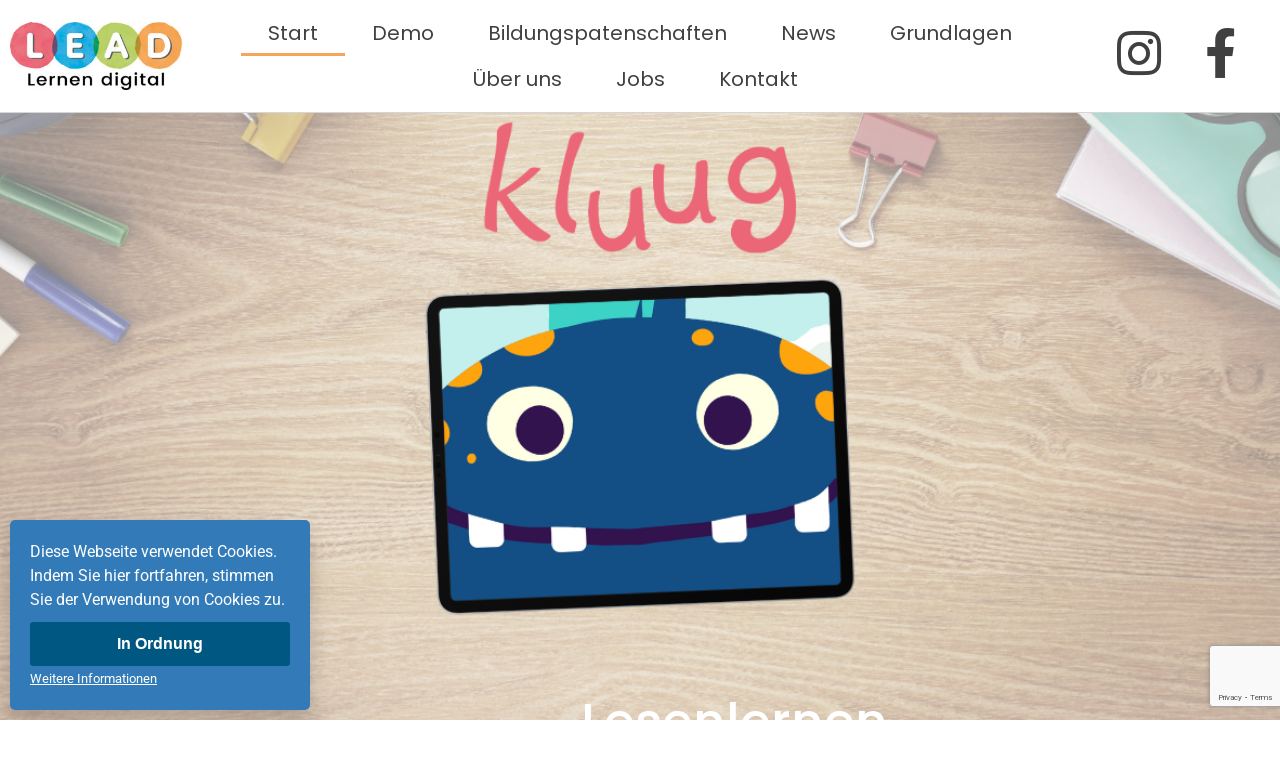

--- FILE ---
content_type: text/html; charset=UTF-8
request_url: https://www.lernenmitlead.de/
body_size: 27973
content:
<!doctype html>
<html lang="de">
<head>
	<meta charset="UTF-8">
	<meta name="viewport" content="width=device-width, initial-scale=1">
	<link rel="profile" href="https://gmpg.org/xfn/11">
	<title>LEAD &#8211; Lernen mit Lead</title>
<meta name='robots' content='max-image-preview:large' />
<link rel="alternate" type="application/rss+xml" title="LEAD &raquo; Feed" href="https://www.lernenmitlead.de/feed/" />
<link rel="alternate" type="application/rss+xml" title="LEAD &raquo; Kommentar-Feed" href="https://www.lernenmitlead.de/comments/feed/" />
<link rel="alternate" title="oEmbed (JSON)" type="application/json+oembed" href="https://www.lernenmitlead.de/wp-json/oembed/1.0/embed?url=https%3A%2F%2Fwww.lernenmitlead.de%2F" />
<link rel="alternate" title="oEmbed (XML)" type="text/xml+oembed" href="https://www.lernenmitlead.de/wp-json/oembed/1.0/embed?url=https%3A%2F%2Fwww.lernenmitlead.de%2F&#038;format=xml" />
		<!-- This site uses the Google Analytics by MonsterInsights plugin v9.11.1 - Using Analytics tracking - https://www.monsterinsights.com/ -->
							<script src="//www.googletagmanager.com/gtag/js?id=G-ESH0XRK4HP"  data-cfasync="false" data-wpfc-render="false" async></script>
			<script data-cfasync="false" data-wpfc-render="false">
				var mi_version = '9.11.1';
				var mi_track_user = true;
				var mi_no_track_reason = '';
								var MonsterInsightsDefaultLocations = {"page_location":"https:\/\/www.lernenmitlead.de\/"};
								if ( typeof MonsterInsightsPrivacyGuardFilter === 'function' ) {
					var MonsterInsightsLocations = (typeof MonsterInsightsExcludeQuery === 'object') ? MonsterInsightsPrivacyGuardFilter( MonsterInsightsExcludeQuery ) : MonsterInsightsPrivacyGuardFilter( MonsterInsightsDefaultLocations );
				} else {
					var MonsterInsightsLocations = (typeof MonsterInsightsExcludeQuery === 'object') ? MonsterInsightsExcludeQuery : MonsterInsightsDefaultLocations;
				}

								var disableStrs = [
										'ga-disable-G-ESH0XRK4HP',
									];

				/* Function to detect opted out users */
				function __gtagTrackerIsOptedOut() {
					for (var index = 0; index < disableStrs.length; index++) {
						if (document.cookie.indexOf(disableStrs[index] + '=true') > -1) {
							return true;
						}
					}

					return false;
				}

				/* Disable tracking if the opt-out cookie exists. */
				if (__gtagTrackerIsOptedOut()) {
					for (var index = 0; index < disableStrs.length; index++) {
						window[disableStrs[index]] = true;
					}
				}

				/* Opt-out function */
				function __gtagTrackerOptout() {
					for (var index = 0; index < disableStrs.length; index++) {
						document.cookie = disableStrs[index] + '=true; expires=Thu, 31 Dec 2099 23:59:59 UTC; path=/';
						window[disableStrs[index]] = true;
					}
				}

				if ('undefined' === typeof gaOptout) {
					function gaOptout() {
						__gtagTrackerOptout();
					}
				}
								window.dataLayer = window.dataLayer || [];

				window.MonsterInsightsDualTracker = {
					helpers: {},
					trackers: {},
				};
				if (mi_track_user) {
					function __gtagDataLayer() {
						dataLayer.push(arguments);
					}

					function __gtagTracker(type, name, parameters) {
						if (!parameters) {
							parameters = {};
						}

						if (parameters.send_to) {
							__gtagDataLayer.apply(null, arguments);
							return;
						}

						if (type === 'event') {
														parameters.send_to = monsterinsights_frontend.v4_id;
							var hookName = name;
							if (typeof parameters['event_category'] !== 'undefined') {
								hookName = parameters['event_category'] + ':' + name;
							}

							if (typeof MonsterInsightsDualTracker.trackers[hookName] !== 'undefined') {
								MonsterInsightsDualTracker.trackers[hookName](parameters);
							} else {
								__gtagDataLayer('event', name, parameters);
							}
							
						} else {
							__gtagDataLayer.apply(null, arguments);
						}
					}

					__gtagTracker('js', new Date());
					__gtagTracker('set', {
						'developer_id.dZGIzZG': true,
											});
					if ( MonsterInsightsLocations.page_location ) {
						__gtagTracker('set', MonsterInsightsLocations);
					}
										__gtagTracker('config', 'G-ESH0XRK4HP', {"forceSSL":"true","link_attribution":"true"} );
										window.gtag = __gtagTracker;										(function () {
						/* https://developers.google.com/analytics/devguides/collection/analyticsjs/ */
						/* ga and __gaTracker compatibility shim. */
						var noopfn = function () {
							return null;
						};
						var newtracker = function () {
							return new Tracker();
						};
						var Tracker = function () {
							return null;
						};
						var p = Tracker.prototype;
						p.get = noopfn;
						p.set = noopfn;
						p.send = function () {
							var args = Array.prototype.slice.call(arguments);
							args.unshift('send');
							__gaTracker.apply(null, args);
						};
						var __gaTracker = function () {
							var len = arguments.length;
							if (len === 0) {
								return;
							}
							var f = arguments[len - 1];
							if (typeof f !== 'object' || f === null || typeof f.hitCallback !== 'function') {
								if ('send' === arguments[0]) {
									var hitConverted, hitObject = false, action;
									if ('event' === arguments[1]) {
										if ('undefined' !== typeof arguments[3]) {
											hitObject = {
												'eventAction': arguments[3],
												'eventCategory': arguments[2],
												'eventLabel': arguments[4],
												'value': arguments[5] ? arguments[5] : 1,
											}
										}
									}
									if ('pageview' === arguments[1]) {
										if ('undefined' !== typeof arguments[2]) {
											hitObject = {
												'eventAction': 'page_view',
												'page_path': arguments[2],
											}
										}
									}
									if (typeof arguments[2] === 'object') {
										hitObject = arguments[2];
									}
									if (typeof arguments[5] === 'object') {
										Object.assign(hitObject, arguments[5]);
									}
									if ('undefined' !== typeof arguments[1].hitType) {
										hitObject = arguments[1];
										if ('pageview' === hitObject.hitType) {
											hitObject.eventAction = 'page_view';
										}
									}
									if (hitObject) {
										action = 'timing' === arguments[1].hitType ? 'timing_complete' : hitObject.eventAction;
										hitConverted = mapArgs(hitObject);
										__gtagTracker('event', action, hitConverted);
									}
								}
								return;
							}

							function mapArgs(args) {
								var arg, hit = {};
								var gaMap = {
									'eventCategory': 'event_category',
									'eventAction': 'event_action',
									'eventLabel': 'event_label',
									'eventValue': 'event_value',
									'nonInteraction': 'non_interaction',
									'timingCategory': 'event_category',
									'timingVar': 'name',
									'timingValue': 'value',
									'timingLabel': 'event_label',
									'page': 'page_path',
									'location': 'page_location',
									'title': 'page_title',
									'referrer' : 'page_referrer',
								};
								for (arg in args) {
																		if (!(!args.hasOwnProperty(arg) || !gaMap.hasOwnProperty(arg))) {
										hit[gaMap[arg]] = args[arg];
									} else {
										hit[arg] = args[arg];
									}
								}
								return hit;
							}

							try {
								f.hitCallback();
							} catch (ex) {
							}
						};
						__gaTracker.create = newtracker;
						__gaTracker.getByName = newtracker;
						__gaTracker.getAll = function () {
							return [];
						};
						__gaTracker.remove = noopfn;
						__gaTracker.loaded = true;
						window['__gaTracker'] = __gaTracker;
					})();
									} else {
										console.log("");
					(function () {
						function __gtagTracker() {
							return null;
						}

						window['__gtagTracker'] = __gtagTracker;
						window['gtag'] = __gtagTracker;
					})();
									}
			</script>
							<!-- / Google Analytics by MonsterInsights -->
		<style id='wp-img-auto-sizes-contain-inline-css'>
img:is([sizes=auto i],[sizes^="auto," i]){contain-intrinsic-size:3000px 1500px}
/*# sourceURL=wp-img-auto-sizes-contain-inline-css */
</style>
<style id='wp-emoji-styles-inline-css'>

	img.wp-smiley, img.emoji {
		display: inline !important;
		border: none !important;
		box-shadow: none !important;
		height: 1em !important;
		width: 1em !important;
		margin: 0 0.07em !important;
		vertical-align: -0.1em !important;
		background: none !important;
		padding: 0 !important;
	}
/*# sourceURL=wp-emoji-styles-inline-css */
</style>
<style id='classic-theme-styles-inline-css'>
/*! This file is auto-generated */
.wp-block-button__link{color:#fff;background-color:#32373c;border-radius:9999px;box-shadow:none;text-decoration:none;padding:calc(.667em + 2px) calc(1.333em + 2px);font-size:1.125em}.wp-block-file__button{background:#32373c;color:#fff;text-decoration:none}
/*# sourceURL=/wp-includes/css/classic-themes.min.css */
</style>
<style id='global-styles-inline-css'>
:root{--wp--preset--aspect-ratio--square: 1;--wp--preset--aspect-ratio--4-3: 4/3;--wp--preset--aspect-ratio--3-4: 3/4;--wp--preset--aspect-ratio--3-2: 3/2;--wp--preset--aspect-ratio--2-3: 2/3;--wp--preset--aspect-ratio--16-9: 16/9;--wp--preset--aspect-ratio--9-16: 9/16;--wp--preset--color--black: #000000;--wp--preset--color--cyan-bluish-gray: #abb8c3;--wp--preset--color--white: #ffffff;--wp--preset--color--pale-pink: #f78da7;--wp--preset--color--vivid-red: #cf2e2e;--wp--preset--color--luminous-vivid-orange: #ff6900;--wp--preset--color--luminous-vivid-amber: #fcb900;--wp--preset--color--light-green-cyan: #7bdcb5;--wp--preset--color--vivid-green-cyan: #00d084;--wp--preset--color--pale-cyan-blue: #8ed1fc;--wp--preset--color--vivid-cyan-blue: #0693e3;--wp--preset--color--vivid-purple: #9b51e0;--wp--preset--gradient--vivid-cyan-blue-to-vivid-purple: linear-gradient(135deg,rgb(6,147,227) 0%,rgb(155,81,224) 100%);--wp--preset--gradient--light-green-cyan-to-vivid-green-cyan: linear-gradient(135deg,rgb(122,220,180) 0%,rgb(0,208,130) 100%);--wp--preset--gradient--luminous-vivid-amber-to-luminous-vivid-orange: linear-gradient(135deg,rgb(252,185,0) 0%,rgb(255,105,0) 100%);--wp--preset--gradient--luminous-vivid-orange-to-vivid-red: linear-gradient(135deg,rgb(255,105,0) 0%,rgb(207,46,46) 100%);--wp--preset--gradient--very-light-gray-to-cyan-bluish-gray: linear-gradient(135deg,rgb(238,238,238) 0%,rgb(169,184,195) 100%);--wp--preset--gradient--cool-to-warm-spectrum: linear-gradient(135deg,rgb(74,234,220) 0%,rgb(151,120,209) 20%,rgb(207,42,186) 40%,rgb(238,44,130) 60%,rgb(251,105,98) 80%,rgb(254,248,76) 100%);--wp--preset--gradient--blush-light-purple: linear-gradient(135deg,rgb(255,206,236) 0%,rgb(152,150,240) 100%);--wp--preset--gradient--blush-bordeaux: linear-gradient(135deg,rgb(254,205,165) 0%,rgb(254,45,45) 50%,rgb(107,0,62) 100%);--wp--preset--gradient--luminous-dusk: linear-gradient(135deg,rgb(255,203,112) 0%,rgb(199,81,192) 50%,rgb(65,88,208) 100%);--wp--preset--gradient--pale-ocean: linear-gradient(135deg,rgb(255,245,203) 0%,rgb(182,227,212) 50%,rgb(51,167,181) 100%);--wp--preset--gradient--electric-grass: linear-gradient(135deg,rgb(202,248,128) 0%,rgb(113,206,126) 100%);--wp--preset--gradient--midnight: linear-gradient(135deg,rgb(2,3,129) 0%,rgb(40,116,252) 100%);--wp--preset--font-size--small: 13px;--wp--preset--font-size--medium: 20px;--wp--preset--font-size--large: 36px;--wp--preset--font-size--x-large: 42px;--wp--preset--spacing--20: 0.44rem;--wp--preset--spacing--30: 0.67rem;--wp--preset--spacing--40: 1rem;--wp--preset--spacing--50: 1.5rem;--wp--preset--spacing--60: 2.25rem;--wp--preset--spacing--70: 3.38rem;--wp--preset--spacing--80: 5.06rem;--wp--preset--shadow--natural: 6px 6px 9px rgba(0, 0, 0, 0.2);--wp--preset--shadow--deep: 12px 12px 50px rgba(0, 0, 0, 0.4);--wp--preset--shadow--sharp: 6px 6px 0px rgba(0, 0, 0, 0.2);--wp--preset--shadow--outlined: 6px 6px 0px -3px rgb(255, 255, 255), 6px 6px rgb(0, 0, 0);--wp--preset--shadow--crisp: 6px 6px 0px rgb(0, 0, 0);}:where(.is-layout-flex){gap: 0.5em;}:where(.is-layout-grid){gap: 0.5em;}body .is-layout-flex{display: flex;}.is-layout-flex{flex-wrap: wrap;align-items: center;}.is-layout-flex > :is(*, div){margin: 0;}body .is-layout-grid{display: grid;}.is-layout-grid > :is(*, div){margin: 0;}:where(.wp-block-columns.is-layout-flex){gap: 2em;}:where(.wp-block-columns.is-layout-grid){gap: 2em;}:where(.wp-block-post-template.is-layout-flex){gap: 1.25em;}:where(.wp-block-post-template.is-layout-grid){gap: 1.25em;}.has-black-color{color: var(--wp--preset--color--black) !important;}.has-cyan-bluish-gray-color{color: var(--wp--preset--color--cyan-bluish-gray) !important;}.has-white-color{color: var(--wp--preset--color--white) !important;}.has-pale-pink-color{color: var(--wp--preset--color--pale-pink) !important;}.has-vivid-red-color{color: var(--wp--preset--color--vivid-red) !important;}.has-luminous-vivid-orange-color{color: var(--wp--preset--color--luminous-vivid-orange) !important;}.has-luminous-vivid-amber-color{color: var(--wp--preset--color--luminous-vivid-amber) !important;}.has-light-green-cyan-color{color: var(--wp--preset--color--light-green-cyan) !important;}.has-vivid-green-cyan-color{color: var(--wp--preset--color--vivid-green-cyan) !important;}.has-pale-cyan-blue-color{color: var(--wp--preset--color--pale-cyan-blue) !important;}.has-vivid-cyan-blue-color{color: var(--wp--preset--color--vivid-cyan-blue) !important;}.has-vivid-purple-color{color: var(--wp--preset--color--vivid-purple) !important;}.has-black-background-color{background-color: var(--wp--preset--color--black) !important;}.has-cyan-bluish-gray-background-color{background-color: var(--wp--preset--color--cyan-bluish-gray) !important;}.has-white-background-color{background-color: var(--wp--preset--color--white) !important;}.has-pale-pink-background-color{background-color: var(--wp--preset--color--pale-pink) !important;}.has-vivid-red-background-color{background-color: var(--wp--preset--color--vivid-red) !important;}.has-luminous-vivid-orange-background-color{background-color: var(--wp--preset--color--luminous-vivid-orange) !important;}.has-luminous-vivid-amber-background-color{background-color: var(--wp--preset--color--luminous-vivid-amber) !important;}.has-light-green-cyan-background-color{background-color: var(--wp--preset--color--light-green-cyan) !important;}.has-vivid-green-cyan-background-color{background-color: var(--wp--preset--color--vivid-green-cyan) !important;}.has-pale-cyan-blue-background-color{background-color: var(--wp--preset--color--pale-cyan-blue) !important;}.has-vivid-cyan-blue-background-color{background-color: var(--wp--preset--color--vivid-cyan-blue) !important;}.has-vivid-purple-background-color{background-color: var(--wp--preset--color--vivid-purple) !important;}.has-black-border-color{border-color: var(--wp--preset--color--black) !important;}.has-cyan-bluish-gray-border-color{border-color: var(--wp--preset--color--cyan-bluish-gray) !important;}.has-white-border-color{border-color: var(--wp--preset--color--white) !important;}.has-pale-pink-border-color{border-color: var(--wp--preset--color--pale-pink) !important;}.has-vivid-red-border-color{border-color: var(--wp--preset--color--vivid-red) !important;}.has-luminous-vivid-orange-border-color{border-color: var(--wp--preset--color--luminous-vivid-orange) !important;}.has-luminous-vivid-amber-border-color{border-color: var(--wp--preset--color--luminous-vivid-amber) !important;}.has-light-green-cyan-border-color{border-color: var(--wp--preset--color--light-green-cyan) !important;}.has-vivid-green-cyan-border-color{border-color: var(--wp--preset--color--vivid-green-cyan) !important;}.has-pale-cyan-blue-border-color{border-color: var(--wp--preset--color--pale-cyan-blue) !important;}.has-vivid-cyan-blue-border-color{border-color: var(--wp--preset--color--vivid-cyan-blue) !important;}.has-vivid-purple-border-color{border-color: var(--wp--preset--color--vivid-purple) !important;}.has-vivid-cyan-blue-to-vivid-purple-gradient-background{background: var(--wp--preset--gradient--vivid-cyan-blue-to-vivid-purple) !important;}.has-light-green-cyan-to-vivid-green-cyan-gradient-background{background: var(--wp--preset--gradient--light-green-cyan-to-vivid-green-cyan) !important;}.has-luminous-vivid-amber-to-luminous-vivid-orange-gradient-background{background: var(--wp--preset--gradient--luminous-vivid-amber-to-luminous-vivid-orange) !important;}.has-luminous-vivid-orange-to-vivid-red-gradient-background{background: var(--wp--preset--gradient--luminous-vivid-orange-to-vivid-red) !important;}.has-very-light-gray-to-cyan-bluish-gray-gradient-background{background: var(--wp--preset--gradient--very-light-gray-to-cyan-bluish-gray) !important;}.has-cool-to-warm-spectrum-gradient-background{background: var(--wp--preset--gradient--cool-to-warm-spectrum) !important;}.has-blush-light-purple-gradient-background{background: var(--wp--preset--gradient--blush-light-purple) !important;}.has-blush-bordeaux-gradient-background{background: var(--wp--preset--gradient--blush-bordeaux) !important;}.has-luminous-dusk-gradient-background{background: var(--wp--preset--gradient--luminous-dusk) !important;}.has-pale-ocean-gradient-background{background: var(--wp--preset--gradient--pale-ocean) !important;}.has-electric-grass-gradient-background{background: var(--wp--preset--gradient--electric-grass) !important;}.has-midnight-gradient-background{background: var(--wp--preset--gradient--midnight) !important;}.has-small-font-size{font-size: var(--wp--preset--font-size--small) !important;}.has-medium-font-size{font-size: var(--wp--preset--font-size--medium) !important;}.has-large-font-size{font-size: var(--wp--preset--font-size--large) !important;}.has-x-large-font-size{font-size: var(--wp--preset--font-size--x-large) !important;}
:where(.wp-block-post-template.is-layout-flex){gap: 1.25em;}:where(.wp-block-post-template.is-layout-grid){gap: 1.25em;}
:where(.wp-block-term-template.is-layout-flex){gap: 1.25em;}:where(.wp-block-term-template.is-layout-grid){gap: 1.25em;}
:where(.wp-block-columns.is-layout-flex){gap: 2em;}:where(.wp-block-columns.is-layout-grid){gap: 2em;}
:root :where(.wp-block-pullquote){font-size: 1.5em;line-height: 1.6;}
/*# sourceURL=global-styles-inline-css */
</style>
<link rel='stylesheet' id='contact-form-7-css' href='https://www.lernenmitlead.de/wp-content/plugins/contact-form-7/includes/css/styles.css?ver=6.1.4' media='all' />
<link rel='stylesheet' id='subscriptions-for-woocommerce-css' href='https://www.lernenmitlead.de/wp-content/plugins/subscriptions-for-woocommerce/public/css/subscriptions-for-woocommerce-public.css?ver=1.9.0' media='all' />
<link rel='stylesheet' id='woocommerce-layout-css' href='https://www.lernenmitlead.de/wp-content/plugins/woocommerce/assets/css/woocommerce-layout.css?ver=10.4.3' media='all' />
<link rel='stylesheet' id='woocommerce-smallscreen-css' href='https://www.lernenmitlead.de/wp-content/plugins/woocommerce/assets/css/woocommerce-smallscreen.css?ver=10.4.3' media='only screen and (max-width: 768px)' />
<link rel='stylesheet' id='woocommerce-general-css' href='https://www.lernenmitlead.de/wp-content/plugins/woocommerce/assets/css/woocommerce.css?ver=10.4.3' media='all' />
<style id='woocommerce-inline-inline-css'>
.woocommerce form .form-row .required { visibility: visible; }
/*# sourceURL=woocommerce-inline-inline-css */
</style>
<link rel='stylesheet' id='hello-elementor-css' href='https://www.lernenmitlead.de/wp-content/themes/hello-elementor/style.min.css?ver=3.1.1' media='all' />
<link rel='stylesheet' id='hello-elementor-theme-style-css' href='https://www.lernenmitlead.de/wp-content/themes/hello-elementor/theme.min.css?ver=3.1.1' media='all' />
<link rel='stylesheet' id='hello-elementor-header-footer-css' href='https://www.lernenmitlead.de/wp-content/themes/hello-elementor/header-footer.min.css?ver=3.1.1' media='all' />
<link rel='stylesheet' id='elementor-frontend-css' href='https://www.lernenmitlead.de/wp-content/plugins/elementor/assets/css/frontend.min.css?ver=3.34.2' media='all' />
<style id='elementor-frontend-inline-css'>
.elementor-kit-7{--e-global-color-primary:#EB6677;--e-global-color-secondary:#18AEE0;--e-global-color-text:#404040;--e-global-color-accent:#F4A758;--e-global-color-2d4fdfb:#EB6677;--e-global-color-7192cf5:#18AEE0;--e-global-color-1676c83:#F4A758;--e-global-color-1dd9c84:#B8D264;--e-global-color-4469606:#ECECEC;--e-global-color-8d06188:#404040;--e-global-color-66a4a34:#FFFFFF;--e-global-color-b89182c:#646464;--e-global-typography-primary-font-family:"Poppins";--e-global-typography-primary-font-size:30px;--e-global-typography-primary-font-weight:300;--e-global-typography-secondary-font-family:"Poppins";--e-global-typography-secondary-font-size:20px;--e-global-typography-secondary-font-weight:300;--e-global-typography-text-font-family:"Lora";--e-global-typography-text-font-size:20px;--e-global-typography-text-font-weight:400;--e-global-typography-accent-font-family:"Roboto";--e-global-typography-accent-font-weight:500;--e-global-typography-369db7e-font-family:"Poppins";--e-global-typography-369db7e-font-size:50px;--e-global-typography-369db7e-font-weight:500;--e-global-typography-21af314-font-size:37px;--e-global-typography-21af314-font-weight:500;--e-global-typography-fab9ff2-font-size:20px;--e-global-typography-fab9ff2-font-weight:500;--e-global-typography-272f675-font-family:"Poppins";--e-global-typography-272f675-font-size:30px;--e-global-typography-272f675-font-weight:400;}.elementor-kit-7 e-page-transition{background-color:#FFBC7D;}.elementor-kit-7 button,.elementor-kit-7 input[type="button"],.elementor-kit-7 input[type="submit"],.elementor-kit-7 .elementor-button{font-family:"Trebuchet MS", Sans-serif;}.elementor-section.elementor-section-boxed > .elementor-container{max-width:1140px;}.e-con{--container-max-width:1140px;}.elementor-widget:not(:last-child){margin-block-end:0px;}.elementor-element{--widgets-spacing:0px 0px;--widgets-spacing-row:0px;--widgets-spacing-column:0px;}{}h1.page-title{display:var(--page-title-display);}.site-header .site-branding{flex-direction:column;align-items:stretch;}.site-header{padding-inline-end:0px;padding-inline-start:0px;}@media(max-width:1024px){.elementor-section.elementor-section-boxed > .elementor-container{max-width:1024px;}.e-con{--container-max-width:1024px;}}@media(max-width:767px){.elementor-section.elementor-section-boxed > .elementor-container{max-width:767px;}.e-con{--container-max-width:767px;}}

				.elementor-widget-woocommerce-checkout-page .woocommerce table.woocommerce-checkout-review-order-table {
				    margin: var(--sections-margin, 24px 0 24px 0);
				    padding: var(--sections-padding, 16px 16px);
				}
				.elementor-widget-woocommerce-checkout-page .woocommerce table.woocommerce-checkout-review-order-table .cart_item td.product-name {
				    padding-right: 20px;
				}
				.elementor-widget-woocommerce-checkout-page .woocommerce .woocommerce-checkout #payment {
					border: none;
					padding: 0;
				}
				.elementor-widget-woocommerce-checkout-page .woocommerce .e-checkout__order_review-2 {
					background: var(--sections-background-color, #ffffff);
				    border-radius: var(--sections-border-radius, 3px);
				    padding: var(--sections-padding, 16px 30px);
				    margin: var(--sections-margin, 0 0 24px 0);
				    border-style: var(--sections-border-type, solid);
				    border-color: var(--sections-border-color, #D5D8DC);
				    border-width: 1px;
				    display: block;
				}
				.elementor-widget-woocommerce-checkout-page .woocommerce-checkout .place-order {
					display: -webkit-box;
					display: -ms-flexbox;
					display: flex;
					-webkit-box-orient: vertical;
					-webkit-box-direction: normal;
					-ms-flex-direction: column;
					flex-direction: column;
					-ms-flex-wrap: wrap;
					flex-wrap: wrap;
					padding: 0;
					margin-bottom: 0;
					margin-top: 1em;
					-webkit-box-align: var(--place-order-title-alignment, stretch);
					-ms-flex-align: var(--place-order-title-alignment, stretch);
					align-items: var(--place-order-title-alignment, stretch); 
				}
				.elementor-widget-woocommerce-checkout-page .woocommerce-checkout #place_order {
					background-color: #5bc0de;
					width: var(--purchase-button-width, auto);
					float: none;
					color: var(--purchase-button-normal-text-color, #ffffff);
					min-height: auto;
					padding: var(--purchase-button-padding, 1em 1em);
					border-radius: var(--purchase-button-border-radius, 3px); 
		        }
		        .elementor-widget-woocommerce-checkout-page .woocommerce-checkout #place_order:hover {
					background-color: #5bc0de;
					color: var(--purchase-button-hover-text-color, #ffffff);
					border-color: var(--purchase-button-hover-border-color, #5bc0de);
					-webkit-transition-duration: var(--purchase-button-hover-transition-duration, 0.3s);
					-o-transition-duration: var(--purchase-button-hover-transition-duration, 0.3s);
					transition-duration: var(--purchase-button-hover-transition-duration, 0.3s); 
                }
			
.elementor-16437 .elementor-element.elementor-element-082f0ba:not(.elementor-motion-effects-element-type-background), .elementor-16437 .elementor-element.elementor-element-082f0ba > .elementor-motion-effects-container > .elementor-motion-effects-layer{background-color:var( --e-global-color-secondary );background-image:url("https://www.lernenmitlead.de/wp-content/uploads/2023/11/kluug-web-neuer-e1736940082180.png");background-position:center center;background-repeat:no-repeat;background-size:cover;}.elementor-16437 .elementor-element.elementor-element-082f0ba, .elementor-16437 .elementor-element.elementor-element-082f0ba > .elementor-background-overlay{border-radius:0px 0px 0px 0px;}.elementor-16437 .elementor-element.elementor-element-082f0ba{transition:background 0.3s, border 0.3s, border-radius 0.3s, box-shadow 0.3s;margin-top:-35px;margin-bottom:0px;padding:0px 0px 0px 0px;}.elementor-16437 .elementor-element.elementor-element-082f0ba > .elementor-background-overlay{transition:background 0.3s, border-radius 0.3s, opacity 0.3s;}.elementor-16437 .elementor-element.elementor-element-9aa078e > .elementor-widget-wrap > .elementor-widget:not(.elementor-widget__width-auto):not(.elementor-widget__width-initial):not(:last-child):not(.elementor-absolute){margin-block-end:0px;}.elementor-widget-animated-headline .elementor-headline-plain-text{color:var( --e-global-color-secondary );}.elementor-widget-animated-headline .elementor-headline{font-family:var( --e-global-typography-primary-font-family ), Sans-serif;font-size:var( --e-global-typography-primary-font-size );font-weight:var( --e-global-typography-primary-font-weight );}.elementor-widget-animated-headline{--dynamic-text-color:var( --e-global-color-secondary );}.elementor-widget-animated-headline .elementor-headline-dynamic-text{font-family:var( --e-global-typography-primary-font-family ), Sans-serif;font-weight:var( --e-global-typography-primary-font-weight );}.elementor-widget-animated-headline .elementor-headline-dynamic-wrapper path{stroke:var( --e-global-color-accent );}.elementor-16437 .elementor-element.elementor-element-8777be2{--iteration-count:infinite;--dynamic-text-color:var( --e-global-color-primary );}.elementor-16437 .elementor-element.elementor-element-8777be2 > .elementor-widget-container{margin:0px 0px 0px 0px;padding:0px 0px 0px 0px;}.elementor-16437 .elementor-element.elementor-element-8777be2 .elementor-headline{text-align:center;font-family:"Poppins", Sans-serif;font-size:50px;font-weight:500;}.elementor-16437 .elementor-element.elementor-element-8777be2 .elementor-headline-plain-text{color:var( --e-global-color-66a4a34 );}.elementor-16437 .elementor-element.elementor-element-8777be2 .elementor-headline-dynamic-text{font-family:var( --e-global-typography-primary-font-family ), Sans-serif;font-weight:var( --e-global-typography-primary-font-weight );}.elementor-16437 .elementor-element.elementor-element-5687b15 > .elementor-container{max-width:1000px;}.elementor-16437 .elementor-element.elementor-element-2e3fd2b{--spacer-size:50px;}.elementor-widget-image .widget-image-caption{color:var( --e-global-color-text );font-family:var( --e-global-typography-text-font-family ), Sans-serif;font-size:var( --e-global-typography-text-font-size );font-weight:var( --e-global-typography-text-font-weight );}.elementor-16437 .elementor-element.elementor-element-1774006{--spacer-size:50px;}.elementor-widget-text-editor{font-family:var( --e-global-typography-text-font-family ), Sans-serif;font-size:var( --e-global-typography-text-font-size );font-weight:var( --e-global-typography-text-font-weight );color:var( --e-global-color-text );}.elementor-widget-text-editor.elementor-drop-cap-view-stacked .elementor-drop-cap{background-color:var( --e-global-color-primary );}.elementor-widget-text-editor.elementor-drop-cap-view-framed .elementor-drop-cap, .elementor-widget-text-editor.elementor-drop-cap-view-default .elementor-drop-cap{color:var( --e-global-color-primary );border-color:var( --e-global-color-primary );}.elementor-16437 .elementor-element.elementor-element-67be73f > .elementor-widget-container{margin:0px 0px 0px 0px;padding:0px 0px 0px 0px;}.elementor-16437 .elementor-element.elementor-element-67be73f{text-align:center;font-family:"Poppins", Sans-serif;font-size:25px;font-weight:500;color:#404040;}.elementor-16437 .elementor-element.elementor-element-a257398:not(.elementor-motion-effects-element-type-background), .elementor-16437 .elementor-element.elementor-element-a257398 > .elementor-motion-effects-container > .elementor-motion-effects-layer{background-color:transparent;background-image:linear-gradient(180deg, var( --e-global-color-66a4a34 ) 0%, var( --e-global-color-66a4a34 ) 100%);}.elementor-16437 .elementor-element.elementor-element-a257398 > .elementor-container{max-width:1000px;}.elementor-16437 .elementor-element.elementor-element-a257398{transition:background 0.3s, border 0.3s, border-radius 0.3s, box-shadow 0.3s;}.elementor-16437 .elementor-element.elementor-element-a257398 > .elementor-background-overlay{transition:background 0.3s, border-radius 0.3s, opacity 0.3s;}.elementor-16437 .elementor-element.elementor-element-dd24fb2{--spacer-size:50px;}.elementor-16437 .elementor-element.elementor-element-0f7611b .elementor-wrapper{--video-aspect-ratio:1.77777;}.elementor-16437 .elementor-element.elementor-element-1aec231{--spacer-size:50px;}.elementor-16437 .elementor-element.elementor-element-dfd9716 > .elementor-container{max-width:1000px;}.elementor-16437 .elementor-element.elementor-element-683c52c{text-align:justify;font-family:"Poppins", Sans-serif;font-size:20px;font-weight:300;color:#404040;}.elementor-16437 .elementor-element.elementor-element-c5558ca{text-align:start;}.elementor-16437 .elementor-element.elementor-element-c5558ca img{width:60%;max-width:60%;box-shadow:0px 0px 10px 0px rgba(0,0,0,0.5);}.elementor-widget-button .elementor-button{background-color:var( --e-global-color-accent );font-family:var( --e-global-typography-accent-font-family ), Sans-serif;font-weight:var( --e-global-typography-accent-font-weight );}.elementor-16437 .elementor-element.elementor-element-35b6c63 .elementor-button{background-color:transparent;font-family:var( --e-global-typography-secondary-font-family ), Sans-serif;font-size:var( --e-global-typography-secondary-font-size );font-weight:var( --e-global-typography-secondary-font-weight );fill:var( --e-global-color-4469606 );color:var( --e-global-color-4469606 );background-image:linear-gradient(180deg, var( --e-global-color-8d06188 ) 0%, var( --e-global-color-8d06188 ) 100%);}.elementor-16437 .elementor-element.elementor-element-35b6c63{width:var( --container-widget-width, 99.791% );max-width:99.791%;--container-widget-width:99.791%;--container-widget-flex-grow:0;}.elementor-16437 .elementor-element.elementor-element-7826860 .elementor-repeater-item-084ea4e.elementor-social-icon{background-color:#FFFFFF00;}.elementor-16437 .elementor-element.elementor-element-7826860 .elementor-repeater-item-084ea4e.elementor-social-icon i{color:#090909;}.elementor-16437 .elementor-element.elementor-element-7826860 .elementor-repeater-item-084ea4e.elementor-social-icon svg{fill:#090909;}.elementor-16437 .elementor-element.elementor-element-7826860{--grid-template-columns:repeat(0, auto);width:var( --container-widget-width, 95.803% );max-width:95.803%;--container-widget-width:95.803%;--container-widget-flex-grow:0;--grid-column-gap:5px;--grid-row-gap:0px;}.elementor-16437 .elementor-element.elementor-element-7826860 .elementor-widget-container{text-align:left;}.elementor-16437 .elementor-element.elementor-element-be10416:not(.elementor-motion-effects-element-type-background), .elementor-16437 .elementor-element.elementor-element-be10416 > .elementor-motion-effects-container > .elementor-motion-effects-layer{background-color:var( --e-global-color-secondary );}.elementor-16437 .elementor-element.elementor-element-be10416{transition:background 0.3s, border 0.3s, border-radius 0.3s, box-shadow 0.3s;}.elementor-16437 .elementor-element.elementor-element-be10416 > .elementor-background-overlay{transition:background 0.3s, border-radius 0.3s, opacity 0.3s;}.elementor-16437 .elementor-element.elementor-element-35b73dc{text-align:center;font-family:"Poppins", Sans-serif;font-size:12px;font-weight:500;color:var( --e-global-color-66a4a34 );}.elementor-16437 .elementor-element.elementor-element-e09c730 > .elementor-widget-container{margin:0px 0px 0px 0px;}.elementor-16437 .elementor-element.elementor-element-889ebf9{text-align:center;font-family:"Poppins", Sans-serif;font-size:12px;font-weight:500;color:var( --e-global-color-66a4a34 );}.elementor-16437 .elementor-element.elementor-element-6fca945{text-align:center;font-family:"Poppins", Sans-serif;font-size:12px;font-weight:500;color:var( --e-global-color-66a4a34 );}.elementor-16437 .elementor-element.elementor-element-fb819e7{text-align:center;font-family:"Poppins", Sans-serif;font-size:12px;font-weight:500;color:var( --e-global-color-66a4a34 );}.elementor-16437 .elementor-element.elementor-element-74d1db0{--spacer-size:28px;}.elementor-16437 .elementor-element.elementor-element-f0f1edc{text-align:center;}.elementor-16437 .elementor-element.elementor-element-f0f1edc img{border-radius:0px 0px 0px 0px;}.elementor-16437 .elementor-element.elementor-element-853af84{--spacer-size:19px;}.elementor-16437 .elementor-element.elementor-element-d914dfb{--spacer-size:28px;}.elementor-16437 .elementor-element.elementor-element-51f01be{--spacer-size:19px;}.elementor-16437 .elementor-element.elementor-element-e4b7862 > .elementor-container > .elementor-column > .elementor-widget-wrap{align-content:center;align-items:center;}.elementor-16437 .elementor-element.elementor-element-e4b7862:not(.elementor-motion-effects-element-type-background), .elementor-16437 .elementor-element.elementor-element-e4b7862 > .elementor-motion-effects-container > .elementor-motion-effects-layer{background-color:var( --e-global-color-66a4a34 );}.elementor-16437 .elementor-element.elementor-element-e4b7862 > .elementor-container{max-width:1000px;}.elementor-16437 .elementor-element.elementor-element-e4b7862{transition:background 0.3s, border 0.3s, border-radius 0.3s, box-shadow 0.3s;margin-top:0px;margin-bottom:0px;padding:0% 0% 0% 0%;}.elementor-16437 .elementor-element.elementor-element-e4b7862 > .elementor-background-overlay{transition:background 0.3s, border-radius 0.3s, opacity 0.3s;}.elementor-16437 .elementor-element.elementor-element-6b30dee > .elementor-widget-wrap > .elementor-widget:not(.elementor-widget__width-auto):not(.elementor-widget__width-initial):not(:last-child):not(.elementor-absolute){margin-block-end:20px;}.elementor-16437 .elementor-element.elementor-element-e6cd0fd > .elementor-widget-container{margin:0px 0px 0px 0px;padding:0px 0px 0px 0px;}.elementor-16437 .elementor-element.elementor-element-e6cd0fd{text-align:center;font-family:"Poppins", Sans-serif;font-size:25px;font-weight:500;color:var( --e-global-color-text );}.elementor-widget-heading .elementor-heading-title{font-family:var( --e-global-typography-primary-font-family ), Sans-serif;font-size:var( --e-global-typography-primary-font-size );font-weight:var( --e-global-typography-primary-font-weight );color:var( --e-global-color-primary );}.elementor-16437 .elementor-element.elementor-element-03205d4{text-align:center;}.elementor-16437 .elementor-element.elementor-element-03205d4 .elementor-heading-title{font-family:"Poppins", Sans-serif;font-size:25px;font-weight:400;}.elementor-16437 .elementor-element.elementor-element-3f02c77{margin-top:10px;margin-bottom:10px;}.elementor-16437 .elementor-element.elementor-element-c70aefb{font-family:"Poppins", Sans-serif;font-size:20px;font-weight:400;color:var( --e-global-color-text );}.elementor-16437 .elementor-element.elementor-element-d8690d1 > .elementor-container{max-width:800px;}.elementor-16437 .elementor-element.elementor-element-cdec67f:not(.elementor-motion-effects-element-type-background) > .elementor-widget-wrap, .elementor-16437 .elementor-element.elementor-element-cdec67f > .elementor-widget-wrap > .elementor-motion-effects-container > .elementor-motion-effects-layer{background-color:var( --e-global-color-primary );}.elementor-16437 .elementor-element.elementor-element-cdec67f > .elementor-element-populated{border-style:groove;box-shadow:0px 0px 5px 0px rgba(0,0,0,0.5);transition:background 0.3s, border 0.3s, border-radius 0.3s, box-shadow 0.3s;margin:0px 15px 0px 015px;--e-column-margin-right:15px;--e-column-margin-left:015px;}.elementor-16437 .elementor-element.elementor-element-cdec67f > .elementor-element-populated, .elementor-16437 .elementor-element.elementor-element-cdec67f > .elementor-element-populated > .elementor-background-overlay, .elementor-16437 .elementor-element.elementor-element-cdec67f > .elementor-background-slideshow{border-radius:42px 42px 42px 42px;}.elementor-16437 .elementor-element.elementor-element-cdec67f > .elementor-element-populated > .elementor-background-overlay{transition:background 0.3s, border-radius 0.3s, opacity 0.3s;}.elementor-widget-icon.elementor-view-stacked .elementor-icon{background-color:var( --e-global-color-primary );}.elementor-widget-icon.elementor-view-framed .elementor-icon, .elementor-widget-icon.elementor-view-default .elementor-icon{color:var( --e-global-color-primary );border-color:var( --e-global-color-primary );}.elementor-widget-icon.elementor-view-framed .elementor-icon, .elementor-widget-icon.elementor-view-default .elementor-icon svg{fill:var( --e-global-color-primary );}.elementor-16437 .elementor-element.elementor-element-2d74fd9{width:var( --container-widget-width, 100% );max-width:100%;--container-widget-width:100%;--container-widget-flex-grow:0;}.elementor-16437 .elementor-element.elementor-element-2d74fd9 .elementor-icon-wrapper{text-align:center;}.elementor-16437 .elementor-element.elementor-element-2d74fd9.elementor-view-stacked .elementor-icon{background-color:var( --e-global-color-66a4a34 );}.elementor-16437 .elementor-element.elementor-element-2d74fd9.elementor-view-framed .elementor-icon, .elementor-16437 .elementor-element.elementor-element-2d74fd9.elementor-view-default .elementor-icon{color:var( --e-global-color-66a4a34 );border-color:var( --e-global-color-66a4a34 );}.elementor-16437 .elementor-element.elementor-element-2d74fd9.elementor-view-framed .elementor-icon, .elementor-16437 .elementor-element.elementor-element-2d74fd9.elementor-view-default .elementor-icon svg{fill:var( --e-global-color-66a4a34 );}.elementor-16437 .elementor-element.elementor-element-c72cfa5{width:var( --container-widget-width, 100% );max-width:100%;--container-widget-width:100%;--container-widget-flex-grow:0;align-self:center;text-align:center;}.elementor-16437 .elementor-element.elementor-element-c72cfa5 .elementor-heading-title{font-size:20px;color:var( --e-global-color-66a4a34 );}.elementor-16437 .elementor-element.elementor-element-9f0547d:not(.elementor-motion-effects-element-type-background) > .elementor-widget-wrap, .elementor-16437 .elementor-element.elementor-element-9f0547d > .elementor-widget-wrap > .elementor-motion-effects-container > .elementor-motion-effects-layer{background-color:var( --e-global-color-1dd9c84 );}.elementor-16437 .elementor-element.elementor-element-9f0547d > .elementor-element-populated{border-style:groove;box-shadow:0px 0px 10px 0px rgba(0,0,0,0.5);transition:background 0.3s, border 0.3s, border-radius 0.3s, box-shadow 0.3s;margin:0px 015px 0px 015px;--e-column-margin-right:015px;--e-column-margin-left:015px;}.elementor-16437 .elementor-element.elementor-element-9f0547d > .elementor-element-populated, .elementor-16437 .elementor-element.elementor-element-9f0547d > .elementor-element-populated > .elementor-background-overlay, .elementor-16437 .elementor-element.elementor-element-9f0547d > .elementor-background-slideshow{border-radius:42px 42px 42px 42px;}.elementor-16437 .elementor-element.elementor-element-9f0547d > .elementor-element-populated > .elementor-background-overlay{transition:background 0.3s, border-radius 0.3s, opacity 0.3s;}.elementor-16437 .elementor-element.elementor-element-b4a7392{width:var( --container-widget-width, 100% );max-width:100%;--container-widget-width:100%;--container-widget-flex-grow:0;}.elementor-16437 .elementor-element.elementor-element-b4a7392 .elementor-icon-wrapper{text-align:center;}.elementor-16437 .elementor-element.elementor-element-b4a7392.elementor-view-stacked .elementor-icon{background-color:var( --e-global-color-66a4a34 );}.elementor-16437 .elementor-element.elementor-element-b4a7392.elementor-view-framed .elementor-icon, .elementor-16437 .elementor-element.elementor-element-b4a7392.elementor-view-default .elementor-icon{color:var( --e-global-color-66a4a34 );border-color:var( --e-global-color-66a4a34 );}.elementor-16437 .elementor-element.elementor-element-b4a7392.elementor-view-framed .elementor-icon, .elementor-16437 .elementor-element.elementor-element-b4a7392.elementor-view-default .elementor-icon svg{fill:var( --e-global-color-66a4a34 );}.elementor-16437 .elementor-element.elementor-element-c413847{width:var( --container-widget-width, 100% );max-width:100%;--container-widget-width:100%;--container-widget-flex-grow:0;align-self:center;text-align:center;}.elementor-16437 .elementor-element.elementor-element-c413847 .elementor-heading-title{font-size:20px;color:var( --e-global-color-66a4a34 );}.elementor-16437 .elementor-element.elementor-element-7227f67:not(.elementor-motion-effects-element-type-background) > .elementor-widget-wrap, .elementor-16437 .elementor-element.elementor-element-7227f67 > .elementor-widget-wrap > .elementor-motion-effects-container > .elementor-motion-effects-layer{background-color:var( --e-global-color-secondary );}.elementor-16437 .elementor-element.elementor-element-7227f67 > .elementor-widget-wrap > .elementor-widget:not(.elementor-widget__width-auto):not(.elementor-widget__width-initial):not(:last-child):not(.elementor-absolute){margin-block-end:50px;}.elementor-16437 .elementor-element.elementor-element-7227f67 > .elementor-element-populated{border-style:groove;box-shadow:0px 0px 10px 0px rgba(0,0,0,0.5);transition:background 0.3s, border 0.3s, border-radius 0.3s, box-shadow 0.3s;margin:0px 15px 0px 15px;--e-column-margin-right:15px;--e-column-margin-left:15px;}.elementor-16437 .elementor-element.elementor-element-7227f67 > .elementor-element-populated, .elementor-16437 .elementor-element.elementor-element-7227f67 > .elementor-element-populated > .elementor-background-overlay, .elementor-16437 .elementor-element.elementor-element-7227f67 > .elementor-background-slideshow{border-radius:42px 42px 42px 42px;}.elementor-16437 .elementor-element.elementor-element-7227f67 > .elementor-element-populated > .elementor-background-overlay{transition:background 0.3s, border-radius 0.3s, opacity 0.3s;}.elementor-16437 .elementor-element.elementor-element-9ab0c8f{width:var( --container-widget-width, 100% );max-width:100%;--container-widget-width:100%;--container-widget-flex-grow:0;}.elementor-16437 .elementor-element.elementor-element-9ab0c8f .elementor-icon-wrapper{text-align:center;}.elementor-16437 .elementor-element.elementor-element-9ab0c8f.elementor-view-stacked .elementor-icon{background-color:var( --e-global-color-66a4a34 );}.elementor-16437 .elementor-element.elementor-element-9ab0c8f.elementor-view-framed .elementor-icon, .elementor-16437 .elementor-element.elementor-element-9ab0c8f.elementor-view-default .elementor-icon{color:var( --e-global-color-66a4a34 );border-color:var( --e-global-color-66a4a34 );}.elementor-16437 .elementor-element.elementor-element-9ab0c8f.elementor-view-framed .elementor-icon, .elementor-16437 .elementor-element.elementor-element-9ab0c8f.elementor-view-default .elementor-icon svg{fill:var( --e-global-color-66a4a34 );}.elementor-16437 .elementor-element.elementor-element-4ac7654{width:var( --container-widget-width, 100% );max-width:100%;--container-widget-width:100%;--container-widget-flex-grow:0;align-self:center;text-align:center;}.elementor-16437 .elementor-element.elementor-element-4ac7654 .elementor-heading-title{font-size:20px;color:var( --e-global-color-66a4a34 );}.elementor-16437 .elementor-element.elementor-element-28d5391{text-align:end;font-family:"Poppins", Sans-serif;font-size:10px;font-weight:400;line-height:14px;color:var( --e-global-color-66a4a34 );}.elementor-16437 .elementor-element.elementor-element-f2ce18e{--spacer-size:50px;}.elementor-16437 .elementor-element.elementor-element-03f9dae{--e-image-carousel-slides-to-show:1;}.elementor-16437 .elementor-element.elementor-element-03f9dae .elementor-swiper-button.elementor-swiper-button-prev, .elementor-16437 .elementor-element.elementor-element-03f9dae .elementor-swiper-button.elementor-swiper-button-next{font-size:45px;color:var( --e-global-color-secondary );}.elementor-16437 .elementor-element.elementor-element-03f9dae .elementor-swiper-button.elementor-swiper-button-prev svg, .elementor-16437 .elementor-element.elementor-element-03f9dae .elementor-swiper-button.elementor-swiper-button-next svg{fill:var( --e-global-color-secondary );}.elementor-16437 .elementor-element.elementor-element-568d366{--spacer-size:50px;}.elementor-16437 .elementor-element.elementor-element-ef0227b > .elementor-container{max-width:1000px;}.elementor-16437 .elementor-element.elementor-element-0ebf8da{text-align:center;}.elementor-16437 .elementor-element.elementor-element-0ebf8da .elementor-heading-title{font-family:"Poppins", Sans-serif;font-size:50px;font-weight:600;text-transform:none;font-style:normal;text-decoration:none;line-height:1.2em;letter-spacing:0px;word-spacing:0em;color:var( --e-global-color-secondary );}.elementor-16437 .elementor-element.elementor-element-dfc0838{--spacer-size:50px;}.elementor-16437 .elementor-element.elementor-element-48f1cae{text-align:center;font-family:var( --e-global-typography-secondary-font-family ), Sans-serif;font-size:var( --e-global-typography-secondary-font-size );font-weight:var( --e-global-typography-secondary-font-weight );color:var( --e-global-color-text );}.elementor-16437 .elementor-element.elementor-element-4ad61e1{--spacer-size:50px;}.elementor-16437 .elementor-element.elementor-element-df6b7f1 > .elementor-container > .elementor-column > .elementor-widget-wrap{align-content:center;align-items:center;}.elementor-16437 .elementor-element.elementor-element-df6b7f1 > .elementor-container{max-width:1000px;}.elementor-16437 .elementor-element.elementor-element-df6b7f1{margin-top:0%;margin-bottom:0%;padding:0% 3% 0% 3%;}.elementor-16437 .elementor-element.elementor-element-3de3867.elementor-column > .elementor-widget-wrap{justify-content:center;}.elementor-16437 .elementor-element.elementor-element-3de3867 > .elementor-widget-wrap > .elementor-widget:not(.elementor-widget__width-auto):not(.elementor-widget__width-initial):not(:last-child):not(.elementor-absolute){margin-block-end:0px;}.elementor-16437 .elementor-element.elementor-element-b3a614a{text-align:center;}.elementor-16437 .elementor-element.elementor-element-b3a614a .elementor-heading-title{font-family:"Poppins", Sans-serif;font-size:50px;font-weight:600;text-transform:none;font-style:normal;text-decoration:none;line-height:1.2em;letter-spacing:0px;word-spacing:0em;color:var( --e-global-color-accent );}.elementor-16437 .elementor-element.elementor-element-17d72a6{--spacer-size:50px;}.elementor-16437 .elementor-element.elementor-element-e03bb2d{text-align:center;font-family:var( --e-global-typography-secondary-font-family ), Sans-serif;font-size:var( --e-global-typography-secondary-font-size );font-weight:var( --e-global-typography-secondary-font-weight );color:var( --e-global-color-text );}.elementor-16437 .elementor-element.elementor-element-ade3613 > .elementor-container{max-width:1000px;}.elementor-16437 .elementor-element.elementor-element-def8346 > .elementor-widget-wrap > .elementor-widget:not(.elementor-widget__width-auto):not(.elementor-widget__width-initial):not(:last-child):not(.elementor-absolute){margin-block-end:0px;}.elementor-16437 .elementor-element.elementor-element-77dca04 .elementor-column-gap-custom .elementor-column > .elementor-element-populated{padding:0%;}.elementor-16437 .elementor-element.elementor-element-0b3f9b3 > .elementor-widget-wrap > .elementor-widget:not(.elementor-widget__width-auto):not(.elementor-widget__width-initial):not(:last-child):not(.elementor-absolute){margin-block-end:0px;}.elementor-16437 .elementor-element.elementor-element-0b3f9b3 > .elementor-element-populated{margin:0% 0% 0% 0%;--e-column-margin-right:0%;--e-column-margin-left:0%;padding:0px 0px 0px 0px;}.elementor-widget-icon-box.elementor-view-stacked .elementor-icon{background-color:var( --e-global-color-primary );}.elementor-widget-icon-box.elementor-view-framed .elementor-icon, .elementor-widget-icon-box.elementor-view-default .elementor-icon{fill:var( --e-global-color-primary );color:var( --e-global-color-primary );border-color:var( --e-global-color-primary );}.elementor-widget-icon-box .elementor-icon-box-title, .elementor-widget-icon-box .elementor-icon-box-title a{font-family:var( --e-global-typography-primary-font-family ), Sans-serif;font-size:var( --e-global-typography-primary-font-size );font-weight:var( --e-global-typography-primary-font-weight );}.elementor-widget-icon-box .elementor-icon-box-title{color:var( --e-global-color-primary );}.elementor-widget-icon-box:has(:hover) .elementor-icon-box-title,
					 .elementor-widget-icon-box:has(:focus) .elementor-icon-box-title{color:var( --e-global-color-primary );}.elementor-widget-icon-box .elementor-icon-box-description{font-family:var( --e-global-typography-text-font-family ), Sans-serif;font-size:var( --e-global-typography-text-font-size );font-weight:var( --e-global-typography-text-font-weight );color:var( --e-global-color-text );}.elementor-16437 .elementor-element.elementor-element-c02fdb7 .elementor-icon-box-wrapper{text-align:center;gap:20px;}.elementor-16437 .elementor-element.elementor-element-c02fdb7 .elementor-icon-box-title{margin-block-end:0px;color:#1C244B;}.elementor-16437 .elementor-element.elementor-element-c02fdb7.elementor-view-stacked .elementor-icon{background-color:var( --e-global-color-primary );fill:var( --e-global-color-66a4a34 );color:var( --e-global-color-66a4a34 );}.elementor-16437 .elementor-element.elementor-element-c02fdb7.elementor-view-framed .elementor-icon, .elementor-16437 .elementor-element.elementor-element-c02fdb7.elementor-view-default .elementor-icon{fill:var( --e-global-color-primary );color:var( --e-global-color-primary );border-color:var( --e-global-color-primary );}.elementor-16437 .elementor-element.elementor-element-c02fdb7.elementor-view-framed .elementor-icon{background-color:var( --e-global-color-66a4a34 );}.elementor-16437 .elementor-element.elementor-element-c02fdb7 .elementor-icon{font-size:45px;padding:20px;border-radius:12px 12px 12px 12px;}.elementor-16437 .elementor-element.elementor-element-c02fdb7 .elementor-icon-box-title, .elementor-16437 .elementor-element.elementor-element-c02fdb7 .elementor-icon-box-title a{font-family:"Poppins", Sans-serif;font-size:22px;font-weight:600;text-transform:capitalize;font-style:normal;text-decoration:none;line-height:1.2em;letter-spacing:0px;word-spacing:0em;}.elementor-16437 .elementor-element.elementor-element-c02fdb7 .elementor-icon-box-description{font-family:"Poppins", Sans-serif;font-size:20px;font-weight:300;color:#324A6D;}.elementor-16437 .elementor-element.elementor-element-9a8ebca > .elementor-widget-wrap > .elementor-widget:not(.elementor-widget__width-auto):not(.elementor-widget__width-initial):not(:last-child):not(.elementor-absolute){margin-block-end:0px;}.elementor-16437 .elementor-element.elementor-element-c2f8f13 .elementor-icon-box-wrapper{text-align:center;gap:20px;}.elementor-16437 .elementor-element.elementor-element-c2f8f13 .elementor-icon-box-title{margin-block-end:10px;color:var( --e-global-color-text );}.elementor-16437 .elementor-element.elementor-element-c2f8f13.elementor-view-stacked .elementor-icon{background-color:var( --e-global-color-7192cf5 );fill:var( --e-global-color-66a4a34 );color:var( --e-global-color-66a4a34 );}.elementor-16437 .elementor-element.elementor-element-c2f8f13.elementor-view-framed .elementor-icon, .elementor-16437 .elementor-element.elementor-element-c2f8f13.elementor-view-default .elementor-icon{fill:var( --e-global-color-7192cf5 );color:var( --e-global-color-7192cf5 );border-color:var( --e-global-color-7192cf5 );}.elementor-16437 .elementor-element.elementor-element-c2f8f13.elementor-view-framed .elementor-icon{background-color:var( --e-global-color-66a4a34 );}.elementor-16437 .elementor-element.elementor-element-c2f8f13 .elementor-icon{font-size:45px;padding:20px;border-radius:12px 12px 12px 12px;}.elementor-16437 .elementor-element.elementor-element-c2f8f13 .elementor-icon-box-title, .elementor-16437 .elementor-element.elementor-element-c2f8f13 .elementor-icon-box-title a{font-family:"Poppins", Sans-serif;font-size:22px;font-weight:600;text-transform:capitalize;font-style:normal;text-decoration:none;line-height:1.2em;letter-spacing:0px;word-spacing:0em;}.elementor-16437 .elementor-element.elementor-element-c2f8f13 .elementor-icon-box-description{font-family:"Poppins", Sans-serif;font-size:18px;font-weight:300;text-transform:none;font-style:normal;text-decoration:none;line-height:1.5em;letter-spacing:0px;word-spacing:0em;color:var( --e-global-color-text );}.elementor-16437 .elementor-element.elementor-element-e4e53b7 > .elementor-widget-wrap > .elementor-widget:not(.elementor-widget__width-auto):not(.elementor-widget__width-initial):not(:last-child):not(.elementor-absolute){margin-block-end:0px;}.elementor-16437 .elementor-element.elementor-element-583240f .elementor-icon-box-wrapper{text-align:center;gap:20px;}.elementor-16437 .elementor-element.elementor-element-583240f .elementor-icon-box-title{margin-block-end:10px;-webkit-text-stroke-color:#000;stroke:#000;color:var( --e-global-color-text );}.elementor-16437 .elementor-element.elementor-element-583240f.elementor-view-stacked .elementor-icon{background-color:var( --e-global-color-1676c83 );fill:var( --e-global-color-66a4a34 );color:var( --e-global-color-66a4a34 );}.elementor-16437 .elementor-element.elementor-element-583240f.elementor-view-framed .elementor-icon, .elementor-16437 .elementor-element.elementor-element-583240f.elementor-view-default .elementor-icon{fill:var( --e-global-color-1676c83 );color:var( --e-global-color-1676c83 );border-color:var( --e-global-color-1676c83 );}.elementor-16437 .elementor-element.elementor-element-583240f.elementor-view-framed .elementor-icon{background-color:var( --e-global-color-66a4a34 );}.elementor-16437 .elementor-element.elementor-element-583240f .elementor-icon{font-size:45px;padding:20px;border-radius:12px 12px 12px 12px;}.elementor-16437 .elementor-element.elementor-element-583240f .elementor-icon-box-title, .elementor-16437 .elementor-element.elementor-element-583240f .elementor-icon-box-title a{font-family:"Poppins", Sans-serif;font-size:22px;font-weight:600;text-transform:capitalize;font-style:normal;text-decoration:none;line-height:1.2em;letter-spacing:0px;word-spacing:0em;}.elementor-16437 .elementor-element.elementor-element-583240f .elementor-icon-box-description{font-family:"Poppins", Sans-serif;font-size:20px;font-weight:300;text-transform:none;font-style:normal;text-decoration:none;line-height:1.5em;letter-spacing:0px;word-spacing:0em;color:var( --e-global-color-text );}.elementor-16437 .elementor-element.elementor-element-e200d0b > .elementor-widget-wrap > .elementor-widget:not(.elementor-widget__width-auto):not(.elementor-widget__width-initial):not(:last-child):not(.elementor-absolute){margin-block-end:0px;}.elementor-16437 .elementor-element.elementor-element-608323b .elementor-icon-box-wrapper{text-align:center;gap:20px;}.elementor-16437 .elementor-element.elementor-element-608323b .elementor-icon-box-title{margin-block-end:10px;color:var( --e-global-color-text );}.elementor-16437 .elementor-element.elementor-element-608323b.elementor-view-stacked .elementor-icon{background-color:var( --e-global-color-1dd9c84 );fill:var( --e-global-color-66a4a34 );color:var( --e-global-color-66a4a34 );}.elementor-16437 .elementor-element.elementor-element-608323b.elementor-view-framed .elementor-icon, .elementor-16437 .elementor-element.elementor-element-608323b.elementor-view-default .elementor-icon{fill:var( --e-global-color-1dd9c84 );color:var( --e-global-color-1dd9c84 );border-color:var( --e-global-color-1dd9c84 );}.elementor-16437 .elementor-element.elementor-element-608323b.elementor-view-framed .elementor-icon{background-color:var( --e-global-color-66a4a34 );}.elementor-16437 .elementor-element.elementor-element-608323b .elementor-icon{font-size:45px;padding:20px;border-radius:12px 12px 12px 12px;}.elementor-16437 .elementor-element.elementor-element-608323b .elementor-icon-box-title, .elementor-16437 .elementor-element.elementor-element-608323b .elementor-icon-box-title a{font-family:"Poppins", Sans-serif;font-size:18px;font-weight:600;text-transform:capitalize;font-style:normal;text-decoration:none;line-height:1.2em;letter-spacing:0px;word-spacing:0em;}.elementor-16437 .elementor-element.elementor-element-608323b .elementor-icon-box-description{font-family:"Poppins", Sans-serif;font-size:20px;font-weight:300;text-transform:none;font-style:normal;text-decoration:none;line-height:1.5em;letter-spacing:0px;word-spacing:0em;color:var( --e-global-color-text );}.elementor-16437 .elementor-element.elementor-element-af3b128 .exad-tabs-af3b128.exad-advance-tab > .exad-advance-tab-nav li span.exad-tab-title{font-family:"Poppins", Sans-serif;font-size:25px;font-weight:400;}.elementor-16437 .elementor-element.elementor-element-af3b128 .exad-tabs-af3b128.exad-advance-tab > .exad-advance-tab-nav{background:var( --e-global-color-66a4a34 );}.elementor-16437 .elementor-element.elementor-element-af3b128 .exad-tabs-af3b128.exad-advance-tab > .exad-advance-tab-nav li{padding:0px 0px 0px 0px;margin:0px 0px 0px 0px;border-radius:0px 0px 0px 0px;color:var( --e-global-color-8d06188 );border-style:solid;border-width:0px 0px 0px 0px;border-color:#e5e5e5;fill:var( --e-global-color-primary );}.elementor-16437 .elementor-element.elementor-element-af3b128 .exad-tabs-af3b128.exad-advance-tab > .exad-advance-tab-nav li.active, .elementor-16437 .elementor-element.elementor-element-af3b128 .exad-tabs-af3b128.exad-advance-tab > .exad-advance-tab-nav li:hover{color:var( --e-global-color-primary );border-style:solid;border-width:0px 0px 0px 0px;border-color:#7a56ff;fill:#0a1724;}.elementor-16437 .elementor-element.elementor-element-af3b128 .exad-tabs-af3b128.exad-advance-tab > .exad-advance-tab-nav li svg{height:75px;width:75px;}.elementor-16437 .elementor-element.elementor-element-af3b128 .exad-tabs-af3b128.exad-advance-tab > .exad-advance-tab-nav li i{font-size:75px;color:var( --e-global-color-primary );}.elementor-16437 .elementor-element.elementor-element-af3b128 .exad-tabs-af3b128.exad-advance-tab > .exad-advance-tab-nav li .exad-button-icon-wrapper{margin:0px 10px 0px 0px;}.elementor-16437 .elementor-element.elementor-element-af3b128 .exad-tabs-af3b128.exad-advance-tab > .exad-advance-tab-nav li.active i, .elementor-16437 .elementor-element.elementor-element-af3b128 .exad-tabs-af3b128.exad-advance-tab > .exad-advance-tab-nav li:hover i{color:#0a1724;}.elementor-16437 .elementor-element.elementor-element-af3b128 .exad-tabs-af3b128.exad-advance-tab > .exad-advance-tab-content .exad-advance-tab-content-description{color:var( --e-global-color-8d06188 );font-family:"Poppins", Sans-serif;font-size:20px;margin:0px 0px 20px 0px;}.elementor-16437 .elementor-element.elementor-element-af3b128 .exad-tabs-af3b128.exad-advance-tab > .exad-advance-tab-content{padding:30px 30px 30px 30px;border-radius:0px 0px 0px 0px;}.elementor-16437 .elementor-element.elementor-element-af3b128 .exad-tabs-af3b128.exad-advance-tab > .exad-advance-tab-content .exad-tab-btn{padding:12px 35px 12px 35px;border-radius:50px 50px 50px 50px;color:#7a56ff;border-style:solid;border-width:1px 1px 1px 1px;border-color:#7a56ff;}.elementor-16437 .elementor-element.elementor-element-af3b128 .exad-tabs-af3b128.exad-advance-tab > .exad-advance-tab-content .exad-tab-btn:hover{color:#ffffff;background:#7a56ff;}.elementor-16437 .elementor-element.elementor-element-15da88a > .elementor-container{max-width:1200px;}.elementor-bc-flex-widget .elementor-16437 .elementor-element.elementor-element-9b6a1c1.elementor-column .elementor-widget-wrap{align-items:center;}.elementor-16437 .elementor-element.elementor-element-9b6a1c1.elementor-column.elementor-element[data-element_type="column"] > .elementor-widget-wrap.elementor-element-populated{align-content:center;align-items:center;}.elementor-16437 .elementor-element.elementor-element-9b6a1c1 > .elementor-element-populated{margin:40px 40px 40px 40px;--e-column-margin-right:40px;--e-column-margin-left:40px;}.elementor-16437 .elementor-element.elementor-element-7e550de{text-align:start;}.elementor-16437 .elementor-element.elementor-element-7e550de .elementor-heading-title{font-family:"Poppins", Sans-serif;font-size:50px;font-weight:600;text-transform:none;font-style:normal;text-decoration:none;line-height:1.2em;letter-spacing:0px;word-spacing:0em;color:var( --e-global-color-accent );}.elementor-16437 .elementor-element.elementor-element-9599a13{--spacer-size:50px;}.elementor-16437 .elementor-element.elementor-element-ec27201{text-align:justify;font-family:"Poppins", Sans-serif;font-size:20px;font-weight:300;color:var( --e-global-color-8d06188 );}.elementor-16437 .elementor-element.elementor-element-7439a1c > .elementor-element-populated{margin:40px 40px 40px 40px;--e-column-margin-right:40px;--e-column-margin-left:40px;}:root{--page-title-display:none;}@media(max-width:1024px){.elementor-widget-animated-headline .elementor-headline{font-size:var( --e-global-typography-primary-font-size );}.elementor-16437 .elementor-element.elementor-element-5687b15 > .elementor-container{max-width:1200px;}.elementor-widget-image .widget-image-caption{font-size:var( --e-global-typography-text-font-size );}.elementor-widget-text-editor{font-size:var( --e-global-typography-text-font-size );}.elementor-16437 .elementor-element.elementor-element-67be73f > .elementor-widget-container{margin:0px 00px 00px 00px;}.elementor-16437 .elementor-element.elementor-element-67be73f{font-size:17px;}.elementor-16437 .elementor-element.elementor-element-a257398 > .elementor-container{max-width:1200px;}.elementor-16437 .elementor-element.elementor-element-683c52c{font-size:15px;}.elementor-16437 .elementor-element.elementor-element-c5558ca{width:var( --container-widget-width, 350px );max-width:350px;--container-widget-width:350px;--container-widget-flex-grow:0;text-align:center;}.elementor-16437 .elementor-element.elementor-element-35b6c63{width:var( --container-widget-width, 349px );max-width:349px;--container-widget-width:349px;--container-widget-flex-grow:0;}.elementor-16437 .elementor-element.elementor-element-35b6c63 .elementor-button{font-size:var( --e-global-typography-secondary-font-size );}.elementor-16437 .elementor-element.elementor-element-7826860 .elementor-widget-container{text-align:center;}.elementor-16437 .elementor-element.elementor-element-7826860{width:var( --container-widget-width, 356px );max-width:356px;--container-widget-width:356px;--container-widget-flex-grow:0;}.elementor-16437 .elementor-element.elementor-element-e4b7862 > .elementor-container{max-width:580px;}.elementor-16437 .elementor-element.elementor-element-e4b7862{padding:8% 0% 8% 0%;}.elementor-16437 .elementor-element.elementor-element-e6cd0fd > .elementor-widget-container{margin:0px 00px 00px 00px;}.elementor-16437 .elementor-element.elementor-element-e6cd0fd{font-size:17px;}.elementor-widget-heading .elementor-heading-title{font-size:var( --e-global-typography-primary-font-size );}.elementor-16437 .elementor-element.elementor-element-b4a7392 .elementor-icon{font-size:40px;}.elementor-16437 .elementor-element.elementor-element-b4a7392 .elementor-icon svg{height:40px;}.elementor-16437 .elementor-element.elementor-element-9ab0c8f .elementor-icon{font-size:40px;}.elementor-16437 .elementor-element.elementor-element-9ab0c8f .elementor-icon svg{height:40px;}.elementor-16437 .elementor-element.elementor-element-ef0227b > .elementor-container{max-width:1200px;}.elementor-16437 .elementor-element.elementor-element-0ebf8da .elementor-heading-title{font-size:45px;}.elementor-16437 .elementor-element.elementor-element-48f1cae{font-size:var( --e-global-typography-secondary-font-size );}.elementor-16437 .elementor-element.elementor-element-df6b7f1{margin-top:15%;margin-bottom:0%;padding:0% 5% 0% 5%;}.elementor-16437 .elementor-element.elementor-element-b3a614a .elementor-heading-title{font-size:45px;}.elementor-16437 .elementor-element.elementor-element-e03bb2d{font-size:var( --e-global-typography-secondary-font-size );}.elementor-16437 .elementor-element.elementor-element-77dca04{padding:0% 8% 0% 8%;}.elementor-widget-icon-box .elementor-icon-box-title, .elementor-widget-icon-box .elementor-icon-box-title a{font-size:var( --e-global-typography-primary-font-size );}.elementor-widget-icon-box .elementor-icon-box-description{font-size:var( --e-global-typography-text-font-size );}.elementor-16437 .elementor-element.elementor-element-c2f8f13 .elementor-icon-box-description{font-size:14px;}.elementor-16437 .elementor-element.elementor-element-583240f .elementor-icon-box-description{font-size:14px;}.elementor-16437 .elementor-element.elementor-element-608323b .elementor-icon-box-description{font-size:14px;}.elementor-16437 .elementor-element.elementor-element-7e550de .elementor-heading-title{font-size:45px;}.elementor-16437 .elementor-element.elementor-element-ec27201{font-size:15px;}}@media(max-width:767px){.elementor-widget-animated-headline .elementor-headline{font-size:var( --e-global-typography-primary-font-size );}.elementor-16437 .elementor-element.elementor-element-5687b15 > .elementor-container{max-width:700px;}.elementor-widget-image .widget-image-caption{font-size:var( --e-global-typography-text-font-size );}.elementor-widget-text-editor{font-size:var( --e-global-typography-text-font-size );}.elementor-16437 .elementor-element.elementor-element-67be73f{font-size:15px;}.elementor-16437 .elementor-element.elementor-element-a257398 > .elementor-container{max-width:700px;}.elementor-16437 .elementor-element.elementor-element-683c52c{font-size:15px;}.elementor-16437 .elementor-element.elementor-element-c5558ca{width:var( --container-widget-width, 343px );max-width:343px;--container-widget-width:343px;--container-widget-flex-grow:0;text-align:center;}.elementor-16437 .elementor-element.elementor-element-35b6c63{width:var( --container-widget-width, 322px );max-width:322px;--container-widget-width:322px;--container-widget-flex-grow:0;}.elementor-16437 .elementor-element.elementor-element-35b6c63 .elementor-button{font-size:var( --e-global-typography-secondary-font-size );}.elementor-16437 .elementor-element.elementor-element-7826860 .elementor-widget-container{text-align:center;}.elementor-16437 .elementor-element.elementor-element-7826860{width:var( --container-widget-width, 327px );max-width:327px;--container-widget-width:327px;--container-widget-flex-grow:0;}.elementor-16437 .elementor-element.elementor-element-e4b7862{padding:25% 5% 25% 5%;}.elementor-16437 .elementor-element.elementor-element-6b30dee > .elementor-widget-wrap > .elementor-widget:not(.elementor-widget__width-auto):not(.elementor-widget__width-initial):not(:last-child):not(.elementor-absolute){margin-block-end:15px;}.elementor-16437 .elementor-element.elementor-element-e6cd0fd{font-size:15px;}.elementor-widget-heading .elementor-heading-title{font-size:var( --e-global-typography-primary-font-size );}.elementor-16437 .elementor-element.elementor-element-2d74fd9{--container-widget-width:50%;--container-widget-flex-grow:0;width:var( --container-widget-width, 50% );max-width:50%;}.elementor-16437 .elementor-element.elementor-element-c72cfa5{--container-widget-width:50%;--container-widget-flex-grow:0;width:var( --container-widget-width, 50% );max-width:50%;}.elementor-16437 .elementor-element.elementor-element-b4a7392{--container-widget-width:50%;--container-widget-flex-grow:0;width:var( --container-widget-width, 50% );max-width:50%;}.elementor-16437 .elementor-element.elementor-element-c413847{--container-widget-width:50%;--container-widget-flex-grow:0;width:var( --container-widget-width, 50% );max-width:50%;}.elementor-16437 .elementor-element.elementor-element-9ab0c8f{--container-widget-width:50%;--container-widget-flex-grow:0;width:var( --container-widget-width, 50% );max-width:50%;}.elementor-16437 .elementor-element.elementor-element-4ac7654{--container-widget-width:50%;--container-widget-flex-grow:0;width:var( --container-widget-width, 50% );max-width:50%;}.elementor-16437 .elementor-element.elementor-element-ef0227b > .elementor-container{max-width:500px;}.elementor-16437 .elementor-element.elementor-element-0ebf8da .elementor-heading-title{font-size:28px;line-height:1.1em;}.elementor-16437 .elementor-element.elementor-element-48f1cae{font-size:var( --e-global-typography-secondary-font-size );}.elementor-16437 .elementor-element.elementor-element-df6b7f1{margin-top:25%;margin-bottom:0%;}.elementor-16437 .elementor-element.elementor-element-b3a614a .elementor-heading-title{font-size:28px;line-height:1.1em;}.elementor-16437 .elementor-element.elementor-element-e03bb2d{font-size:var( --e-global-typography-secondary-font-size );}.elementor-16437 .elementor-element.elementor-element-77dca04 .elementor-column-gap-custom .elementor-column > .elementor-element-populated{padding:0%;}.elementor-16437 .elementor-element.elementor-element-77dca04{margin-top:10%;margin-bottom:0%;}.elementor-16437 .elementor-element.elementor-element-0b3f9b3 > .elementor-element-populated{margin:0px 0px 0px 0px;--e-column-margin-right:0px;--e-column-margin-left:0px;}.elementor-widget-icon-box .elementor-icon-box-title, .elementor-widget-icon-box .elementor-icon-box-title a{font-size:var( --e-global-typography-primary-font-size );}.elementor-widget-icon-box .elementor-icon-box-description{font-size:var( --e-global-typography-text-font-size );}.elementor-16437 .elementor-element.elementor-element-c02fdb7 .elementor-icon-box-title, .elementor-16437 .elementor-element.elementor-element-c02fdb7 .elementor-icon-box-title a{font-size:18px;}.elementor-16437 .elementor-element.elementor-element-9a8ebca > .elementor-element-populated{margin:25% 0% 0% 0%;--e-column-margin-right:0%;--e-column-margin-left:0%;}.elementor-16437 .elementor-element.elementor-element-c2f8f13 .elementor-icon-box-title, .elementor-16437 .elementor-element.elementor-element-c2f8f13 .elementor-icon-box-title a{font-size:18px;}.elementor-16437 .elementor-element.elementor-element-e4e53b7 > .elementor-element-populated{margin:25% 0% 0% 0%;--e-column-margin-right:0%;--e-column-margin-left:0%;}.elementor-16437 .elementor-element.elementor-element-583240f .elementor-icon-box-title, .elementor-16437 .elementor-element.elementor-element-583240f .elementor-icon-box-title a{font-size:18px;}.elementor-16437 .elementor-element.elementor-element-e200d0b > .elementor-element-populated{margin:25% 0% 0% 0%;--e-column-margin-right:0%;--e-column-margin-left:0%;}.elementor-16437 .elementor-element.elementor-element-608323b .elementor-icon-box-title, .elementor-16437 .elementor-element.elementor-element-608323b .elementor-icon-box-title a{font-size:18px;}.elementor-16437 .elementor-element.elementor-element-15da88a > .elementor-container{max-width:700px;}.elementor-16437 .elementor-element.elementor-element-7e550de .elementor-heading-title{font-size:28px;line-height:1.1em;}.elementor-16437 .elementor-element.elementor-element-ec27201{font-size:15px;}}@media(min-width:768px){.elementor-16437 .elementor-element.elementor-element-374d8d6{width:44.372%;}.elementor-16437 .elementor-element.elementor-element-7c5a824{width:55.628%;}.elementor-16437 .elementor-element.elementor-element-cdec67f{width:33%;}.elementor-16437 .elementor-element.elementor-element-9f0547d{width:33.664%;}.elementor-16437 .elementor-element.elementor-element-7227f67{width:33%;}}@media(max-width:1024px) and (min-width:768px){.elementor-16437 .elementor-element.elementor-element-0b3f9b3{width:50%;}.elementor-16437 .elementor-element.elementor-element-9a8ebca{width:50%;}.elementor-16437 .elementor-element.elementor-element-e4e53b7{width:50%;}.elementor-16437 .elementor-element.elementor-element-e200d0b{width:50%;}}/* Start custom CSS for section, class: .elementor-element-082f0ba */.parent-element {
  position: relative; /* Der Elternteil muss relativ positioniert sein */
  height: 100%; /* Oder ein spezifischer Wert, je nach Bedarf */
}

.text-element {
  position: absolute; /* Kind-Element, das positioniert werden soll */
  top: 90%; /* Setzt den Text auf die Hälfte der Höhe des Elternelements */
 transform: translateY(-50%); /* Zentriert den Text genau */
}/* End custom CSS */
.elementor-18124 .elementor-element.elementor-element-6ac0be92 > .elementor-container > .elementor-column > .elementor-widget-wrap{align-content:center;align-items:center;}.elementor-18124 .elementor-element.elementor-element-6ac0be92:not(.elementor-motion-effects-element-type-background), .elementor-18124 .elementor-element.elementor-element-6ac0be92 > .elementor-motion-effects-container > .elementor-motion-effects-layer{background-color:#ffffff;}.elementor-18124 .elementor-element.elementor-element-6ac0be92{border-style:solid;border-width:0px 0px 1px 0px;border-color:#d6d6d6;transition:background 0.3s, border 0.3s, border-radius 0.3s, box-shadow 0.3s;padding:0px 0px 0px 0px;}.elementor-18124 .elementor-element.elementor-element-6ac0be92 > .elementor-background-overlay{transition:background 0.3s, border-radius 0.3s, opacity 0.3s;}.elementor-18124 .elementor-element.elementor-element-4f3bb0b7 > .elementor-container > .elementor-column > .elementor-widget-wrap{align-content:center;align-items:center;}.elementor-18124 .elementor-element.elementor-element-6d0b80c3 > .elementor-element-populated{padding:0px 0px 0px 0px;}.elementor-widget-theme-site-logo .widget-image-caption{color:var( --e-global-color-text );font-family:var( --e-global-typography-text-font-family ), Sans-serif;font-size:var( --e-global-typography-text-font-size );font-weight:var( --e-global-typography-text-font-weight );}.elementor-widget-nav-menu .elementor-nav-menu .elementor-item{font-family:var( --e-global-typography-primary-font-family ), Sans-serif;font-size:var( --e-global-typography-primary-font-size );font-weight:var( --e-global-typography-primary-font-weight );}.elementor-widget-nav-menu .elementor-nav-menu--main .elementor-item{color:var( --e-global-color-text );fill:var( --e-global-color-text );}.elementor-widget-nav-menu .elementor-nav-menu--main .elementor-item:hover,
					.elementor-widget-nav-menu .elementor-nav-menu--main .elementor-item.elementor-item-active,
					.elementor-widget-nav-menu .elementor-nav-menu--main .elementor-item.highlighted,
					.elementor-widget-nav-menu .elementor-nav-menu--main .elementor-item:focus{color:var( --e-global-color-accent );fill:var( --e-global-color-accent );}.elementor-widget-nav-menu .elementor-nav-menu--main:not(.e--pointer-framed) .elementor-item:before,
					.elementor-widget-nav-menu .elementor-nav-menu--main:not(.e--pointer-framed) .elementor-item:after{background-color:var( --e-global-color-accent );}.elementor-widget-nav-menu .e--pointer-framed .elementor-item:before,
					.elementor-widget-nav-menu .e--pointer-framed .elementor-item:after{border-color:var( --e-global-color-accent );}.elementor-widget-nav-menu{--e-nav-menu-divider-color:var( --e-global-color-text );}.elementor-widget-nav-menu .elementor-nav-menu--dropdown .elementor-item, .elementor-widget-nav-menu .elementor-nav-menu--dropdown  .elementor-sub-item{font-family:var( --e-global-typography-accent-font-family ), Sans-serif;font-weight:var( --e-global-typography-accent-font-weight );}.elementor-18124 .elementor-element.elementor-element-2411e14d .elementor-menu-toggle{margin-left:auto;background-color:rgba(255,255,255,0);}.elementor-18124 .elementor-element.elementor-element-2411e14d .elementor-nav-menu .elementor-item{font-family:"Poppins", Sans-serif;font-size:20px;font-weight:400;}.elementor-18124 .elementor-element.elementor-element-2411e14d .elementor-nav-menu--main .elementor-item{color:var( --e-global-color-8d06188 );fill:var( --e-global-color-8d06188 );padding-left:27px;padding-right:27px;}.elementor-18124 .elementor-element.elementor-element-2411e14d .elementor-nav-menu--dropdown a, .elementor-18124 .elementor-element.elementor-element-2411e14d .elementor-menu-toggle{color:var( --e-global-color-8d06188 );fill:var( --e-global-color-8d06188 );}.elementor-18124 .elementor-element.elementor-element-2411e14d .elementor-nav-menu--dropdown{background-color:#FFFFFF;}.elementor-18124 .elementor-element.elementor-element-2411e14d .elementor-nav-menu--dropdown a:hover,
					.elementor-18124 .elementor-element.elementor-element-2411e14d .elementor-nav-menu--dropdown a:focus,
					.elementor-18124 .elementor-element.elementor-element-2411e14d .elementor-nav-menu--dropdown a.elementor-item-active,
					.elementor-18124 .elementor-element.elementor-element-2411e14d .elementor-nav-menu--dropdown a.highlighted{background-color:#FFFFFF;}.elementor-18124 .elementor-element.elementor-element-2411e14d .elementor-nav-menu--dropdown .elementor-item, .elementor-18124 .elementor-element.elementor-element-2411e14d .elementor-nav-menu--dropdown  .elementor-sub-item{font-family:"Poppins", Sans-serif;font-size:20px;font-weight:400;}.elementor-18124 .elementor-element.elementor-element-bdf8be8.elementor-column > .elementor-widget-wrap{justify-content:center;}.elementor-18124 .elementor-element.elementor-element-bdf8be8 > .elementor-widget-wrap > .elementor-widget:not(.elementor-widget__width-auto):not(.elementor-widget__width-initial):not(:last-child):not(.elementor-absolute){margin-block-end:0px;}.elementor-widget-icon.elementor-view-stacked .elementor-icon{background-color:var( --e-global-color-primary );}.elementor-widget-icon.elementor-view-framed .elementor-icon, .elementor-widget-icon.elementor-view-default .elementor-icon{color:var( --e-global-color-primary );border-color:var( --e-global-color-primary );}.elementor-widget-icon.elementor-view-framed .elementor-icon, .elementor-widget-icon.elementor-view-default .elementor-icon svg{fill:var( --e-global-color-primary );}.elementor-18124 .elementor-element.elementor-element-be29362{width:var( --container-widget-width, 50% );max-width:50%;--container-widget-width:50%;--container-widget-flex-grow:0;align-self:center;}.elementor-18124 .elementor-element.elementor-element-be29362 > .elementor-widget-container{margin:00px 00px 00px 00px;}.elementor-18124 .elementor-element.elementor-element-be29362 .elementor-icon-wrapper{text-align:center;}.elementor-18124 .elementor-element.elementor-element-be29362.elementor-view-stacked .elementor-icon{background-color:var( --e-global-color-text );}.elementor-18124 .elementor-element.elementor-element-be29362.elementor-view-framed .elementor-icon, .elementor-18124 .elementor-element.elementor-element-be29362.elementor-view-default .elementor-icon{color:var( --e-global-color-text );border-color:var( --e-global-color-text );}.elementor-18124 .elementor-element.elementor-element-be29362.elementor-view-framed .elementor-icon, .elementor-18124 .elementor-element.elementor-element-be29362.elementor-view-default .elementor-icon svg{fill:var( --e-global-color-text );}.elementor-18124 .elementor-element.elementor-element-be29362.elementor-view-stacked .elementor-icon:hover{background-color:var( --e-global-color-primary );}.elementor-18124 .elementor-element.elementor-element-be29362.elementor-view-framed .elementor-icon:hover, .elementor-18124 .elementor-element.elementor-element-be29362.elementor-view-default .elementor-icon:hover{color:var( --e-global-color-primary );border-color:var( --e-global-color-primary );}.elementor-18124 .elementor-element.elementor-element-be29362.elementor-view-framed .elementor-icon:hover, .elementor-18124 .elementor-element.elementor-element-be29362.elementor-view-default .elementor-icon:hover svg{fill:var( --e-global-color-primary );}.elementor-18124 .elementor-element.elementor-element-e87368a{width:var( --container-widget-width, 50% );max-width:50%;--container-widget-width:50%;--container-widget-flex-grow:0;align-self:center;}.elementor-18124 .elementor-element.elementor-element-e87368a > .elementor-widget-container{margin:0px 0px 0px 0px;padding:0px 0px 0px 0px;}.elementor-18124 .elementor-element.elementor-element-e87368a .elementor-icon-wrapper{text-align:center;}.elementor-18124 .elementor-element.elementor-element-e87368a.elementor-view-stacked .elementor-icon{background-color:var( --e-global-color-text );}.elementor-18124 .elementor-element.elementor-element-e87368a.elementor-view-framed .elementor-icon, .elementor-18124 .elementor-element.elementor-element-e87368a.elementor-view-default .elementor-icon{color:var( --e-global-color-text );border-color:var( --e-global-color-text );}.elementor-18124 .elementor-element.elementor-element-e87368a.elementor-view-framed .elementor-icon, .elementor-18124 .elementor-element.elementor-element-e87368a.elementor-view-default .elementor-icon svg{fill:var( --e-global-color-text );}.elementor-18124 .elementor-element.elementor-element-e87368a.elementor-view-stacked .elementor-icon:hover{background-color:var( --e-global-color-secondary );}.elementor-18124 .elementor-element.elementor-element-e87368a.elementor-view-framed .elementor-icon:hover, .elementor-18124 .elementor-element.elementor-element-e87368a.elementor-view-default .elementor-icon:hover{color:var( --e-global-color-secondary );border-color:var( --e-global-color-secondary );}.elementor-18124 .elementor-element.elementor-element-e87368a.elementor-view-framed .elementor-icon:hover, .elementor-18124 .elementor-element.elementor-element-e87368a.elementor-view-default .elementor-icon:hover svg{fill:var( --e-global-color-secondary );}.elementor-theme-builder-content-area{height:400px;}.elementor-location-header:before, .elementor-location-footer:before{content:"";display:table;clear:both;}@media(max-width:1024px){.elementor-18124 .elementor-element.elementor-element-6ac0be92{padding:20px 20px 20px 20px;}.elementor-widget-theme-site-logo .widget-image-caption{font-size:var( --e-global-typography-text-font-size );}.elementor-widget-nav-menu .elementor-nav-menu .elementor-item{font-size:var( --e-global-typography-primary-font-size );}}@media(max-width:767px){.elementor-18124 .elementor-element.elementor-element-6ac0be92{padding:5px 5px 5px 05px;}.elementor-18124 .elementor-element.elementor-element-34e964dc{width:30%;}.elementor-18124 .elementor-element.elementor-element-34e964dc.elementor-column > .elementor-widget-wrap{justify-content:center;}.elementor-18124 .elementor-element.elementor-element-4f3bb0b7{padding:0px 0px 0px 0px;}.elementor-widget-theme-site-logo .widget-image-caption{font-size:var( --e-global-typography-text-font-size );}.elementor-18124 .elementor-element.elementor-element-c0c7c1f{width:20%;}.elementor-widget-nav-menu .elementor-nav-menu .elementor-item{font-size:var( --e-global-typography-primary-font-size );}.elementor-18124 .elementor-element.elementor-element-2411e14d .elementor-nav-menu--main > .elementor-nav-menu > li > .elementor-nav-menu--dropdown, .elementor-18124 .elementor-element.elementor-element-2411e14d .elementor-nav-menu__container.elementor-nav-menu--dropdown{margin-top:14px !important;}}@media(min-width:768px){.elementor-18124 .elementor-element.elementor-element-34e964dc{width:15%;}.elementor-18124 .elementor-element.elementor-element-6d0b80c3{width:100%;}.elementor-18124 .elementor-element.elementor-element-c0c7c1f{width:70%;}.elementor-18124 .elementor-element.elementor-element-bdf8be8{width:14.333%;}}@media(max-width:1024px) and (min-width:768px){.elementor-18124 .elementor-element.elementor-element-c0c7c1f{width:35%;}}
.elementor-18113 .elementor-element.elementor-element-0fe44dd > .elementor-container > .elementor-column > .elementor-widget-wrap{align-content:flex-end;align-items:flex-end;}.elementor-18113 .elementor-element.elementor-element-0fe44dd:not(.elementor-motion-effects-element-type-background), .elementor-18113 .elementor-element.elementor-element-0fe44dd > .elementor-motion-effects-container > .elementor-motion-effects-layer{background-image:url("https://www.lernenmitlead.de/wp-content/uploads/2022/09/LEAD-Hintergrund-Header-rot-768x432.webp");background-repeat:no-repeat;background-size:cover;}.elementor-18113 .elementor-element.elementor-element-0fe44dd{transition:background 0.3s, border 0.3s, border-radius 0.3s, box-shadow 0.3s;}.elementor-18113 .elementor-element.elementor-element-0fe44dd > .elementor-background-overlay{transition:background 0.3s, border-radius 0.3s, opacity 0.3s;}.elementor-bc-flex-widget .elementor-18113 .elementor-element.elementor-element-fcaf4cf.elementor-column .elementor-widget-wrap{align-items:center;}.elementor-18113 .elementor-element.elementor-element-fcaf4cf.elementor-column.elementor-element[data-element_type="column"] > .elementor-widget-wrap.elementor-element-populated{align-content:center;align-items:center;}.elementor-widget-text-editor{font-family:var( --e-global-typography-text-font-family ), Sans-serif;font-size:var( --e-global-typography-text-font-size );font-weight:var( --e-global-typography-text-font-weight );color:var( --e-global-color-text );}.elementor-widget-text-editor.elementor-drop-cap-view-stacked .elementor-drop-cap{background-color:var( --e-global-color-primary );}.elementor-widget-text-editor.elementor-drop-cap-view-framed .elementor-drop-cap, .elementor-widget-text-editor.elementor-drop-cap-view-default .elementor-drop-cap{color:var( --e-global-color-primary );border-color:var( --e-global-color-primary );}.elementor-18113 .elementor-element.elementor-element-98bc4b5{font-family:"Poppins", Sans-serif;font-size:20px;font-weight:300;letter-spacing:0px;color:var( --e-global-color-66a4a34 );}.elementor-bc-flex-widget .elementor-18113 .elementor-element.elementor-element-5ca6722.elementor-column .elementor-widget-wrap{align-items:center;}.elementor-18113 .elementor-element.elementor-element-5ca6722.elementor-column.elementor-element[data-element_type="column"] > .elementor-widget-wrap.elementor-element-populated{align-content:center;align-items:center;}.elementor-18113 .elementor-element.elementor-element-5ca6722.elementor-column > .elementor-widget-wrap{justify-content:center;}.elementor-18113 .elementor-element.elementor-element-0ea57df{text-align:center;font-family:"Poppins", Sans-serif;font-size:20px;font-weight:300;letter-spacing:0px;color:var( --e-global-color-66a4a34 );}.elementor-bc-flex-widget .elementor-18113 .elementor-element.elementor-element-4de2bf1.elementor-column .elementor-widget-wrap{align-items:center;}.elementor-18113 .elementor-element.elementor-element-4de2bf1.elementor-column.elementor-element[data-element_type="column"] > .elementor-widget-wrap.elementor-element-populated{align-content:center;align-items:center;}.elementor-18113 .elementor-element.elementor-element-4de2bf1 .elementor-element-populated a{color:var( --e-global-color-66a4a34 );}.elementor-18113 .elementor-element.elementor-element-59518a7{text-align:end;font-family:"Poppins", Sans-serif;font-size:20px;font-weight:300;letter-spacing:0px;color:var( --e-global-color-66a4a34 );}.elementor-theme-builder-content-area{height:400px;}.elementor-location-header:before, .elementor-location-footer:before{content:"";display:table;clear:both;}@media(min-width:768px){.elementor-18113 .elementor-element.elementor-element-fcaf4cf{width:33.3%;}.elementor-18113 .elementor-element.elementor-element-5ca6722{width:33%;}.elementor-18113 .elementor-element.elementor-element-4de2bf1{width:33.032%;}}@media(max-width:1024px){.elementor-widget-text-editor{font-size:var( --e-global-typography-text-font-size );}}@media(max-width:767px){.elementor-widget-text-editor{font-size:var( --e-global-typography-text-font-size );}}
/*# sourceURL=elementor-frontend-inline-css */
</style>
<link rel='stylesheet' id='widget-image-css' href='https://www.lernenmitlead.de/wp-content/plugins/elementor/assets/css/widget-image.min.css?ver=3.34.2' media='all' />
<link rel='stylesheet' id='widget-nav-menu-css' href='https://www.lernenmitlead.de/wp-content/plugins/elementor-pro/assets/css/widget-nav-menu.min.css?ver=3.32.2' media='all' />
<link rel='stylesheet' id='e-sticky-css' href='https://www.lernenmitlead.de/wp-content/plugins/elementor-pro/assets/css/modules/sticky.min.css?ver=3.32.2' media='all' />
<link rel='stylesheet' id='elementor-icons-css' href='https://www.lernenmitlead.de/wp-content/plugins/elementor/assets/lib/eicons/css/elementor-icons.min.css?ver=5.46.0' media='all' />
<link rel='stylesheet' id='widget-animated-headline-css' href='https://www.lernenmitlead.de/wp-content/plugins/elementor-pro/assets/css/widget-animated-headline.min.css?ver=3.32.2' media='all' />
<link rel='stylesheet' id='e-motion-fx-css' href='https://www.lernenmitlead.de/wp-content/plugins/elementor-pro/assets/css/modules/motion-fx.min.css?ver=3.32.2' media='all' />
<link rel='stylesheet' id='widget-spacer-css' href='https://www.lernenmitlead.de/wp-content/plugins/elementor/assets/css/widget-spacer.min.css?ver=3.34.2' media='all' />
<link rel='stylesheet' id='widget-video-css' href='https://www.lernenmitlead.de/wp-content/plugins/elementor/assets/css/widget-video.min.css?ver=3.34.2' media='all' />
<link rel='stylesheet' id='e-animation-grow-css' href='https://www.lernenmitlead.de/wp-content/plugins/elementor/assets/lib/animations/styles/e-animation-grow.min.css?ver=3.34.2' media='all' />
<link rel='stylesheet' id='widget-social-icons-css' href='https://www.lernenmitlead.de/wp-content/plugins/elementor/assets/css/widget-social-icons.min.css?ver=3.34.2' media='all' />
<link rel='stylesheet' id='e-apple-webkit-css' href='https://www.lernenmitlead.de/wp-content/plugins/elementor/assets/css/conditionals/apple-webkit.min.css?ver=3.34.2' media='all' />
<link rel='stylesheet' id='widget-heading-css' href='https://www.lernenmitlead.de/wp-content/plugins/elementor/assets/css/widget-heading.min.css?ver=3.34.2' media='all' />
<link rel='stylesheet' id='swiper-css' href='https://www.lernenmitlead.de/wp-content/plugins/elementor/assets/lib/swiper/v8/css/swiper.min.css?ver=8.4.5' media='all' />
<link rel='stylesheet' id='e-swiper-css' href='https://www.lernenmitlead.de/wp-content/plugins/elementor/assets/css/conditionals/e-swiper.min.css?ver=3.34.2' media='all' />
<link rel='stylesheet' id='widget-image-carousel-css' href='https://www.lernenmitlead.de/wp-content/plugins/elementor/assets/css/widget-image-carousel.min.css?ver=3.34.2' media='all' />
<link rel='stylesheet' id='widget-icon-box-css' href='https://www.lernenmitlead.de/wp-content/plugins/elementor/assets/css/widget-icon-box.min.css?ver=3.34.2' media='all' />
<link rel='stylesheet' id='exad-slick-css' href='https://www.lernenmitlead.de/wp-content/plugins/exclusive-addons-for-elementor/assets/vendor/css/slick.min.css?ver=6.9' media='all' />
<link rel='stylesheet' id='exad-slick-theme-css' href='https://www.lernenmitlead.de/wp-content/plugins/exclusive-addons-for-elementor/assets/vendor/css/slick-theme.min.css?ver=6.9' media='all' />
<link rel='stylesheet' id='exad-image-hover-css' href='https://www.lernenmitlead.de/wp-content/plugins/exclusive-addons-for-elementor/assets/vendor/css/imagehover.css?ver=6.9' media='all' />
<link rel='stylesheet' id='exad-swiperv5-css' href='https://www.lernenmitlead.de/wp-content/plugins/exclusive-addons-for-elementor/assets/vendor/css/swiper.min.css?ver=2.7.9.8' media='all' />
<link rel='stylesheet' id='exad-main-style-css' href='https://www.lernenmitlead.de/wp-content/plugins/exclusive-addons-for-elementor/assets/css/exad-styles.min.css?ver=6.9' media='all' />
<link rel='stylesheet' id='woocommerce-gzd-layout-css' href='https://www.lernenmitlead.de/wp-content/plugins/woocommerce-germanized/build/static/layout-styles.css?ver=3.20.5' media='all' />
<style id='woocommerce-gzd-layout-inline-css'>
.woocommerce-checkout .shop_table { background-color: #eeeeee; } .product p.deposit-packaging-type { font-size: 1.25em !important; } p.woocommerce-shipping-destination { display: none; }
                .wc-gzd-nutri-score-value-a {
                    background: url(https://www.lernenmitlead.de/wp-content/plugins/woocommerce-germanized/assets/images/nutri-score-a.svg) no-repeat;
                }
                .wc-gzd-nutri-score-value-b {
                    background: url(https://www.lernenmitlead.de/wp-content/plugins/woocommerce-germanized/assets/images/nutri-score-b.svg) no-repeat;
                }
                .wc-gzd-nutri-score-value-c {
                    background: url(https://www.lernenmitlead.de/wp-content/plugins/woocommerce-germanized/assets/images/nutri-score-c.svg) no-repeat;
                }
                .wc-gzd-nutri-score-value-d {
                    background: url(https://www.lernenmitlead.de/wp-content/plugins/woocommerce-germanized/assets/images/nutri-score-d.svg) no-repeat;
                }
                .wc-gzd-nutri-score-value-e {
                    background: url(https://www.lernenmitlead.de/wp-content/plugins/woocommerce-germanized/assets/images/nutri-score-e.svg) no-repeat;
                }
            
/*# sourceURL=woocommerce-gzd-layout-inline-css */
</style>
<link rel='stylesheet' id='elementor-gf-local-poppins-css' href='https://www.lernenmitlead.de/wp-content/uploads/elementor/google-fonts/css/poppins.css?ver=1743503172' media='all' />
<link rel='stylesheet' id='elementor-gf-local-lora-css' href='https://www.lernenmitlead.de/wp-content/uploads/elementor/google-fonts/css/lora.css?ver=1743503174' media='all' />
<link rel='stylesheet' id='elementor-gf-local-roboto-css' href='https://www.lernenmitlead.de/wp-content/uploads/elementor/google-fonts/css/roboto.css?ver=1743503180' media='all' />
<link rel='stylesheet' id='elementor-icons-shared-1-css' href='https://www.lernenmitlead.de/wp-content/plugins/exclusive-addons-for-elementor/assets/fonts/feather-icon/feather-icon-style.min.css?ver=2.7.9.8' media='all' />
<link rel='stylesheet' id='elementor-icons-feather-icons-css' href='https://www.lernenmitlead.de/wp-content/plugins/exclusive-addons-for-elementor/assets/fonts/feather-icon/feather-icon-style.min.css?ver=2.7.9.8' media='all' />
<link rel='stylesheet' id='elementor-icons-shared-0-css' href='https://www.lernenmitlead.de/wp-content/plugins/elementor/assets/lib/font-awesome/css/fontawesome.min.css?ver=5.15.3' media='all' />
<link rel='stylesheet' id='elementor-icons-fa-brands-css' href='https://www.lernenmitlead.de/wp-content/plugins/elementor/assets/lib/font-awesome/css/brands.min.css?ver=5.15.3' media='all' />
<link rel='stylesheet' id='elementor-icons-fa-solid-css' href='https://www.lernenmitlead.de/wp-content/plugins/elementor/assets/lib/font-awesome/css/solid.min.css?ver=5.15.3' media='all' />
<link rel='stylesheet' id='elementor-icons-shared-3-css' href='https://www.lernenmitlead.de/wp-content/plugins/exclusive-addons-for-elementor/assets/fonts/teeny-icon/teeny-icon-style.min.css?ver=2.7.9.8' media='all' />
<link rel='stylesheet' id='elementor-icons-teeny-icons-css' href='https://www.lernenmitlead.de/wp-content/plugins/exclusive-addons-for-elementor/assets/fonts/teeny-icon/teeny-icon-style.min.css?ver=2.7.9.8' media='all' />
<link rel='stylesheet' id='elementor-icons-fa-regular-css' href='https://www.lernenmitlead.de/wp-content/plugins/elementor/assets/lib/font-awesome/css/regular.min.css?ver=5.15.3' media='all' />
<script src="https://www.lernenmitlead.de/wp-includes/js/jquery/jquery.min.js?ver=3.7.1" id="jquery-core-js"></script>
<script src="https://www.lernenmitlead.de/wp-includes/js/jquery/jquery-migrate.min.js?ver=3.4.1" id="jquery-migrate-js"></script>
<script src="https://www.lernenmitlead.de/wp-content/plugins/google-analytics-for-wordpress/assets/js/frontend-gtag.min.js?ver=9.11.1" id="monsterinsights-frontend-script-js" async data-wp-strategy="async"></script>
<script data-cfasync="false" data-wpfc-render="false" id='monsterinsights-frontend-script-js-extra'>var monsterinsights_frontend = {"js_events_tracking":"true","download_extensions":"doc,pdf,ppt,zip,xls,docx,pptx,xlsx","inbound_paths":"[{\"path\":\"\\\/go\\\/\",\"label\":\"affiliate\"},{\"path\":\"\\\/recommend\\\/\",\"label\":\"affiliate\"}]","home_url":"https:\/\/www.lernenmitlead.de","hash_tracking":"false","v4_id":"G-ESH0XRK4HP"};</script>
<script id="subscriptions-for-woocommerce-js-extra">
var sfw_public_param = {"ajaxurl":"https://www.lernenmitlead.de/wp-admin/admin-ajax.php","cart_url":"https://www.lernenmitlead.de/?page_id=9094","sfw_public_nonce":"d60189ed81"};
//# sourceURL=subscriptions-for-woocommerce-js-extra
</script>
<script src="https://www.lernenmitlead.de/wp-content/plugins/subscriptions-for-woocommerce/public/js/subscriptions-for-woocommerce-public.js?ver=1.9.0" id="subscriptions-for-woocommerce-js"></script>
<script src="https://www.lernenmitlead.de/wp-content/plugins/woocommerce/assets/js/jquery-blockui/jquery.blockUI.min.js?ver=2.7.0-wc.10.4.3" id="wc-jquery-blockui-js" defer data-wp-strategy="defer"></script>
<script id="wc-add-to-cart-js-extra">
var wc_add_to_cart_params = {"ajax_url":"/wp-admin/admin-ajax.php","wc_ajax_url":"/?wc-ajax=%%endpoint%%","i18n_view_cart":"Warenkorb anzeigen","cart_url":"https://www.lernenmitlead.de/?page_id=9094","is_cart":"","cart_redirect_after_add":"no"};
//# sourceURL=wc-add-to-cart-js-extra
</script>
<script src="https://www.lernenmitlead.de/wp-content/plugins/woocommerce/assets/js/frontend/add-to-cart.min.js?ver=10.4.3" id="wc-add-to-cart-js" defer data-wp-strategy="defer"></script>
<script src="https://www.lernenmitlead.de/wp-content/plugins/woocommerce/assets/js/js-cookie/js.cookie.min.js?ver=2.1.4-wc.10.4.3" id="wc-js-cookie-js" defer data-wp-strategy="defer"></script>
<script id="woocommerce-js-extra">
var woocommerce_params = {"ajax_url":"/wp-admin/admin-ajax.php","wc_ajax_url":"/?wc-ajax=%%endpoint%%","i18n_password_show":"Passwort anzeigen","i18n_password_hide":"Passwort ausblenden"};
//# sourceURL=woocommerce-js-extra
</script>
<script src="https://www.lernenmitlead.de/wp-content/plugins/woocommerce/assets/js/frontend/woocommerce.min.js?ver=10.4.3" id="woocommerce-js" defer data-wp-strategy="defer"></script>
<script id="WCPAY_ASSETS-js-extra">
var wcpayAssets = {"url":"https://www.lernenmitlead.de/wp-content/plugins/woocommerce-payments/dist/"};
//# sourceURL=WCPAY_ASSETS-js-extra
</script>
<link rel="https://api.w.org/" href="https://www.lernenmitlead.de/wp-json/" /><link rel="alternate" title="JSON" type="application/json" href="https://www.lernenmitlead.de/wp-json/wp/v2/pages/16437" /><link rel="EditURI" type="application/rsd+xml" title="RSD" href="https://www.lernenmitlead.de/xmlrpc.php?rsd" />
<meta name="generator" content="WordPress 6.9" />
<meta name="generator" content="WooCommerce 10.4.3" />
<link rel="canonical" href="https://www.lernenmitlead.de/" />
<link rel='shortlink' href='https://www.lernenmitlead.de/' />
	<noscript><style>.woocommerce-product-gallery{ opacity: 1 !important; }</style></noscript>
	<meta name="generator" content="Elementor 3.34.2; features: additional_custom_breakpoints; settings: css_print_method-internal, google_font-enabled, font_display-auto">
			<style>
				.e-con.e-parent:nth-of-type(n+4):not(.e-lazyloaded):not(.e-no-lazyload),
				.e-con.e-parent:nth-of-type(n+4):not(.e-lazyloaded):not(.e-no-lazyload) * {
					background-image: none !important;
				}
				@media screen and (max-height: 1024px) {
					.e-con.e-parent:nth-of-type(n+3):not(.e-lazyloaded):not(.e-no-lazyload),
					.e-con.e-parent:nth-of-type(n+3):not(.e-lazyloaded):not(.e-no-lazyload) * {
						background-image: none !important;
					}
				}
				@media screen and (max-height: 640px) {
					.e-con.e-parent:nth-of-type(n+2):not(.e-lazyloaded):not(.e-no-lazyload),
					.e-con.e-parent:nth-of-type(n+2):not(.e-lazyloaded):not(.e-no-lazyload) * {
						background-image: none !important;
					}
				}
			</style>
			<link rel="icon" href="https://www.lernenmitlead.de/wp-content/uploads/2022/09/LEAD-L-32x32px.png" sizes="32x32" />
<link rel="icon" href="https://www.lernenmitlead.de/wp-content/uploads/2022/09/LEAD-L-32x32px.png" sizes="192x192" />
<link rel="apple-touch-icon" href="https://www.lernenmitlead.de/wp-content/uploads/2022/09/LEAD-L-32x32px.png" />
<meta name="msapplication-TileImage" content="https://www.lernenmitlead.de/wp-content/uploads/2022/09/LEAD-L-32x32px.png" />
		<style id="wp-custom-css">
			#auswahl {
    border-radius: 10px
}

#auswahl2 {
    border-radius: 10px
}

#auswahl3 {
    border-radius: 10px
}

#auswahl4 {
    border-radius: 10px
}

.form_half {
	width: 49.5%;
	float: left;
	margin-right: 1%;
}
.form_half_last {
	margin-right:0;
}		</style>
		</head>
<body class="home wp-singular page-template-default page page-id-16437 wp-custom-logo wp-theme-hello-elementor theme-hello-elementor woocommerce-no-js exclusive-addons-elementor elementor-default elementor-kit-7 elementor-page elementor-page-16437">


<a class="skip-link screen-reader-text" href="#content">Zum Inhalt springen</a>

		<header data-elementor-type="header" data-elementor-id="18124" class="elementor elementor-18124 elementor-location-header" data-elementor-post-type="elementor_library">
					<header class="elementor-section elementor-top-section elementor-element elementor-element-6ac0be92 elementor-section-full_width elementor-section-content-middle elementor-section-stretched elementor-section-height-default elementor-section-height-default exad-glass-effect-no exad-sticky-section-no" data-id="6ac0be92" data-element_type="section" data-settings="{&quot;background_background&quot;:&quot;classic&quot;,&quot;stretch_section&quot;:&quot;section-stretched&quot;,&quot;sticky&quot;:&quot;top&quot;,&quot;sticky_on&quot;:[&quot;desktop&quot;,&quot;tablet&quot;,&quot;mobile&quot;],&quot;sticky_offset&quot;:0,&quot;sticky_effects_offset&quot;:0,&quot;sticky_anchor_link_offset&quot;:0}">
						<div class="elementor-container elementor-column-gap-default">
					<div class="elementor-column elementor-col-33 elementor-top-column elementor-element elementor-element-34e964dc exad-glass-effect-no exad-sticky-section-no" data-id="34e964dc" data-element_type="column">
			<div class="elementor-widget-wrap elementor-element-populated">
						<section class="elementor-section elementor-inner-section elementor-element elementor-element-4f3bb0b7 elementor-section-content-middle elementor-section-boxed elementor-section-height-default elementor-section-height-default exad-glass-effect-no exad-sticky-section-no" data-id="4f3bb0b7" data-element_type="section">
						<div class="elementor-container elementor-column-gap-no">
					<div class="elementor-column elementor-col-100 elementor-inner-column elementor-element elementor-element-6d0b80c3 exad-glass-effect-no exad-sticky-section-no" data-id="6d0b80c3" data-element_type="column">
			<div class="elementor-widget-wrap elementor-element-populated">
						<div class="elementor-element elementor-element-f90353e exad-sticky-section-no exad-glass-effect-no elementor-widget elementor-widget-theme-site-logo elementor-widget-image" data-id="f90353e" data-element_type="widget" data-widget_type="theme-site-logo.default">
				<div class="elementor-widget-container">
											<a href="https://www.lernenmitlead.de">
			<img width="300" height="120" src="https://www.lernenmitlead.de/wp-content/uploads/2023/11/Logo-gross_LEAD-Lernen-digital_RGB_2021_12_21-300x120.jpg" class="attachment-medium size-medium wp-image-18162" alt="" srcset="https://www.lernenmitlead.de/wp-content/uploads/2023/11/Logo-gross_LEAD-Lernen-digital_RGB_2021_12_21-300x120.jpg 300w, https://www.lernenmitlead.de/wp-content/uploads/2023/11/Logo-gross_LEAD-Lernen-digital_RGB_2021_12_21-768x308.jpg 768w, https://www.lernenmitlead.de/wp-content/uploads/2023/11/Logo-gross_LEAD-Lernen-digital_RGB_2021_12_21-600x241.jpg 600w, https://www.lernenmitlead.de/wp-content/uploads/2023/11/Logo-gross_LEAD-Lernen-digital_RGB_2021_12_21.jpg 964w" sizes="(max-width: 300px) 100vw, 300px" />				</a>
											</div>
				</div>
					</div>
		</div>
					</div>
		</section>
					</div>
		</div>
				<div class="elementor-column elementor-col-33 elementor-top-column elementor-element elementor-element-c0c7c1f exad-glass-effect-no exad-sticky-section-no" data-id="c0c7c1f" data-element_type="column">
			<div class="elementor-widget-wrap elementor-element-populated">
						<div class="elementor-element elementor-element-2411e14d elementor-nav-menu__align-center elementor-nav-menu--stretch elementor-nav-menu--dropdown-tablet elementor-nav-menu__text-align-aside elementor-nav-menu--toggle elementor-nav-menu--burger exad-sticky-section-no exad-glass-effect-no elementor-widget elementor-widget-nav-menu" data-id="2411e14d" data-element_type="widget" data-settings="{&quot;full_width&quot;:&quot;stretch&quot;,&quot;submenu_icon&quot;:{&quot;value&quot;:&quot;&lt;i class=\&quot;\&quot; aria-hidden=\&quot;true\&quot;&gt;&lt;\/i&gt;&quot;,&quot;library&quot;:&quot;&quot;},&quot;layout&quot;:&quot;horizontal&quot;,&quot;toggle&quot;:&quot;burger&quot;}" data-widget_type="nav-menu.default">
				<div class="elementor-widget-container">
								<nav aria-label="Menü" class="elementor-nav-menu--main elementor-nav-menu__container elementor-nav-menu--layout-horizontal e--pointer-underline e--animation-fade">
				<ul id="menu-1-2411e14d" class="elementor-nav-menu"><li class="menu-item menu-item-type-post_type menu-item-object-page menu-item-home current-menu-item page_item page-item-16437 current_page_item menu-item-16513"><a href="https://www.lernenmitlead.de/" aria-current="page" class="elementor-item elementor-item-active">Start</a></li>
<li class="menu-item menu-item-type-post_type menu-item-object-page menu-item-17682"><a href="https://www.lernenmitlead.de/demo/" class="elementor-item">Demo</a></li>
<li class="menu-item menu-item-type-post_type menu-item-object-page menu-item-19615"><a href="https://www.lernenmitlead.de/bildungspatenschaften/" class="elementor-item">Bildungspatenschaften</a></li>
<li class="menu-item menu-item-type-post_type menu-item-object-page menu-item-18899"><a href="https://www.lernenmitlead.de/blog/" class="elementor-item">News</a></li>
<li class="menu-item menu-item-type-post_type menu-item-object-page menu-item-16460"><a href="https://www.lernenmitlead.de/grundlagen/" class="elementor-item">Grundlagen</a></li>
<li class="menu-item menu-item-type-post_type menu-item-object-page menu-item-18531"><a href="https://www.lernenmitlead.de/ueber-uns/" class="elementor-item">Über uns</a></li>
<li class="menu-item menu-item-type-post_type menu-item-object-page menu-item-17441"><a href="https://www.lernenmitlead.de/jobs/" class="elementor-item">Jobs</a></li>
<li class="menu-item menu-item-type-post_type menu-item-object-page menu-item-has-children menu-item-19171"><a href="https://www.lernenmitlead.de/kontakt/" class="elementor-item">Kontakt</a>
<ul class="sub-menu elementor-nav-menu--dropdown">
	<li class="menu-item menu-item-type-post_type menu-item-object-page menu-item-19215"><a href="https://www.lernenmitlead.de/fehler-melden/" class="elementor-sub-item">Fehler melden</a></li>
</ul>
</li>
</ul>			</nav>
					<div class="elementor-menu-toggle" role="button" tabindex="0" aria-label="Menu Toggle" aria-expanded="false">
			<i aria-hidden="true" role="presentation" class="elementor-menu-toggle__icon--open eicon-menu-bar"></i><i aria-hidden="true" role="presentation" class="elementor-menu-toggle__icon--close eicon-close"></i>		</div>
					<nav class="elementor-nav-menu--dropdown elementor-nav-menu__container" aria-hidden="true">
				<ul id="menu-2-2411e14d" class="elementor-nav-menu"><li class="menu-item menu-item-type-post_type menu-item-object-page menu-item-home current-menu-item page_item page-item-16437 current_page_item menu-item-16513"><a href="https://www.lernenmitlead.de/" aria-current="page" class="elementor-item elementor-item-active" tabindex="-1">Start</a></li>
<li class="menu-item menu-item-type-post_type menu-item-object-page menu-item-17682"><a href="https://www.lernenmitlead.de/demo/" class="elementor-item" tabindex="-1">Demo</a></li>
<li class="menu-item menu-item-type-post_type menu-item-object-page menu-item-19615"><a href="https://www.lernenmitlead.de/bildungspatenschaften/" class="elementor-item" tabindex="-1">Bildungspatenschaften</a></li>
<li class="menu-item menu-item-type-post_type menu-item-object-page menu-item-18899"><a href="https://www.lernenmitlead.de/blog/" class="elementor-item" tabindex="-1">News</a></li>
<li class="menu-item menu-item-type-post_type menu-item-object-page menu-item-16460"><a href="https://www.lernenmitlead.de/grundlagen/" class="elementor-item" tabindex="-1">Grundlagen</a></li>
<li class="menu-item menu-item-type-post_type menu-item-object-page menu-item-18531"><a href="https://www.lernenmitlead.de/ueber-uns/" class="elementor-item" tabindex="-1">Über uns</a></li>
<li class="menu-item menu-item-type-post_type menu-item-object-page menu-item-17441"><a href="https://www.lernenmitlead.de/jobs/" class="elementor-item" tabindex="-1">Jobs</a></li>
<li class="menu-item menu-item-type-post_type menu-item-object-page menu-item-has-children menu-item-19171"><a href="https://www.lernenmitlead.de/kontakt/" class="elementor-item" tabindex="-1">Kontakt</a>
<ul class="sub-menu elementor-nav-menu--dropdown">
	<li class="menu-item menu-item-type-post_type menu-item-object-page menu-item-19215"><a href="https://www.lernenmitlead.de/fehler-melden/" class="elementor-sub-item" tabindex="-1">Fehler melden</a></li>
</ul>
</li>
</ul>			</nav>
						</div>
				</div>
					</div>
		</div>
				<div class="elementor-column elementor-col-33 elementor-top-column elementor-element elementor-element-bdf8be8 elementor-hidden-mobile exad-glass-effect-no exad-sticky-section-no" data-id="bdf8be8" data-element_type="column">
			<div class="elementor-widget-wrap elementor-element-populated">
						<div class="elementor-element elementor-element-be29362 elementor-widget__width-initial elementor-view-default exad-sticky-section-no exad-glass-effect-no elementor-widget elementor-widget-icon" data-id="be29362" data-element_type="widget" data-widget_type="icon.default">
				<div class="elementor-widget-container">
							<div class="elementor-icon-wrapper">
			<a class="elementor-icon" href="https://www.instagram.com/lernen.mit.lead/">
			<i aria-hidden="true" class="fab fa-instagram"></i>			</a>
		</div>
						</div>
				</div>
				<div class="elementor-element elementor-element-e87368a elementor-widget__width-initial elementor-view-default exad-sticky-section-no exad-glass-effect-no elementor-widget elementor-widget-icon" data-id="e87368a" data-element_type="widget" data-widget_type="icon.default">
				<div class="elementor-widget-container">
							<div class="elementor-icon-wrapper">
			<a class="elementor-icon" href="https://www.facebook.com/LEADlernen">
			<i aria-hidden="true" class="fab fa-facebook-f"></i>			</a>
		</div>
						</div>
				</div>
					</div>
		</div>
					</div>
		</header>
				</header>
		
<main id="content" class="site-main post-16437 page type-page status-publish hentry">

	
	<div class="page-content">
				<div data-elementor-type="wp-page" data-elementor-id="16437" class="elementor elementor-16437" data-elementor-post-type="page">
						<section class="elementor-section elementor-top-section elementor-element elementor-element-082f0ba elementor-section-height-full parent-element elementor-section-full_width elementor-hidden-mobile elementor-section-height-default elementor-section-items-middle exad-glass-effect-no exad-sticky-section-no" data-id="082f0ba" data-element_type="section" data-settings="{&quot;background_background&quot;:&quot;classic&quot;,&quot;motion_fx_motion_fx_scrolling&quot;:&quot;yes&quot;,&quot;motion_fx_devices&quot;:[&quot;desktop&quot;,&quot;tablet&quot;,&quot;mobile&quot;]}">
						<div class="elementor-container elementor-column-gap-default">
					<div class="elementor-column elementor-col-100 elementor-top-column elementor-element elementor-element-9aa078e text-element exad-glass-effect-no exad-sticky-section-no" data-id="9aa078e" data-element_type="column">
			<div class="elementor-widget-wrap elementor-element-populated">
						<div class="elementor-element elementor-element-8777be2 elementor-headline--style-rotate exad-sticky-section-no exad-glass-effect-no elementor-widget elementor-widget-animated-headline" data-id="8777be2" data-element_type="widget" data-settings="{&quot;headline_style&quot;:&quot;rotate&quot;,&quot;animation_type&quot;:&quot;wave&quot;,&quot;rotating_text&quot;:&quot;anders\nbesser\nkl\u00fcger&quot;,&quot;loop&quot;:&quot;yes&quot;,&quot;rotate_iteration_delay&quot;:2500}" data-widget_type="animated-headline.default">
				<div class="elementor-widget-container">
							<h3 class="elementor-headline elementor-headline-animation-type-wave elementor-headline-letters">
				<span class="elementor-headline-dynamic-wrapper elementor-headline-text-wrapper">
					<span class="elementor-headline-dynamic-text elementor-headline-text-active">
				anders			</span>
					<span class="elementor-headline-dynamic-text">
				besser			</span>
					<span class="elementor-headline-dynamic-text">
				klüger			</span>
						</span>
					<span class="elementor-headline-plain-text elementor-headline-text-wrapper">Lesenlernen</span>
					</h3>
						</div>
				</div>
					</div>
		</div>
					</div>
		</section>
				<section class="elementor-section elementor-top-section elementor-element elementor-element-5687b15 elementor-section-boxed elementor-section-height-default elementor-section-height-default exad-glass-effect-no exad-sticky-section-no" data-id="5687b15" data-element_type="section">
						<div class="elementor-container elementor-column-gap-default">
					<div class="elementor-column elementor-col-100 elementor-top-column elementor-element elementor-element-aac47c7 exad-glass-effect-no exad-sticky-section-no" data-id="aac47c7" data-element_type="column">
			<div class="elementor-widget-wrap elementor-element-populated">
						<div class="elementor-element elementor-element-2e3fd2b exad-sticky-section-no exad-glass-effect-no elementor-widget elementor-widget-spacer" data-id="2e3fd2b" data-element_type="widget" data-widget_type="spacer.default">
				<div class="elementor-widget-container">
							<div class="elementor-spacer">
			<div class="elementor-spacer-inner"></div>
		</div>
						</div>
				</div>
				<div class="elementor-element elementor-element-c7c71e2 elementor-hidden-desktop elementor-hidden-tablet exad-sticky-section-no exad-glass-effect-no elementor-widget elementor-widget-image" data-id="c7c71e2" data-element_type="widget" data-widget_type="image.default">
				<div class="elementor-widget-container">
															<img decoding="async" width="150" height="150" src="https://www.lernenmitlead.de/wp-content/uploads/2022/09/LEAD-LogoKreis-150x150.png" class="attachment-thumbnail size-thumbnail wp-image-16572" alt="" srcset="https://www.lernenmitlead.de/wp-content/uploads/2022/09/LEAD-LogoKreis-150x150.png 150w, https://www.lernenmitlead.de/wp-content/uploads/2022/09/LEAD-LogoKreis-300x300.png 300w, https://www.lernenmitlead.de/wp-content/uploads/2022/09/LEAD-LogoKreis-100x100.png 100w, https://www.lernenmitlead.de/wp-content/uploads/2022/09/LEAD-LogoKreis-600x605.png 600w, https://www.lernenmitlead.de/wp-content/uploads/2022/09/LEAD-LogoKreis-1015x1024.png 1015w, https://www.lernenmitlead.de/wp-content/uploads/2022/09/LEAD-LogoKreis-768x775.png 768w, https://www.lernenmitlead.de/wp-content/uploads/2022/09/LEAD-LogoKreis-230x230.png 230w, https://www.lernenmitlead.de/wp-content/uploads/2022/09/LEAD-LogoKreis-400x400.png 400w, https://www.lernenmitlead.de/wp-content/uploads/2022/09/LEAD-LogoKreis-640x640.png 640w, https://www.lernenmitlead.de/wp-content/uploads/2022/09/LEAD-LogoKreis.png 1058w" sizes="(max-width: 150px) 100vw, 150px" />															</div>
				</div>
				<div class="elementor-element elementor-element-1774006 exad-sticky-section-no exad-glass-effect-no elementor-widget elementor-widget-spacer" data-id="1774006" data-element_type="widget" data-widget_type="spacer.default">
				<div class="elementor-widget-container">
							<div class="elementor-spacer">
			<div class="elementor-spacer-inner"></div>
		</div>
						</div>
				</div>
				<div class="elementor-element elementor-element-67be73f exad-sticky-section-no exad-glass-effect-no elementor-widget elementor-widget-text-editor" data-id="67be73f" data-element_type="widget" data-widget_type="text-editor.default">
				<div class="elementor-widget-container">
									<p>Wir sind <b>LEAD Lernen digital </b>und haben es uns zum Ziel gemacht, möglichst vielen Lernenden Zugang zu neu gedachten und digitalisierten Lerninhalten zu ermöglichen. Dabei setzen wir auf Lernen durch Motivation, Spaß und Kooperation ergänzt durch neueste wissenschaftliche Erkenntnisse.</p>								</div>
				</div>
					</div>
		</div>
					</div>
		</section>
				<section class="elementor-section elementor-top-section elementor-element elementor-element-a257398 elementor-section-boxed elementor-section-height-default elementor-section-height-default exad-glass-effect-no exad-sticky-section-no" data-id="a257398" data-element_type="section" data-settings="{&quot;background_background&quot;:&quot;gradient&quot;}">
						<div class="elementor-container elementor-column-gap-default">
					<div class="elementor-column elementor-col-100 elementor-top-column elementor-element elementor-element-ba97dbb exad-glass-effect-no exad-sticky-section-no" data-id="ba97dbb" data-element_type="column">
			<div class="elementor-widget-wrap elementor-element-populated">
						<div class="elementor-element elementor-element-dd24fb2 exad-sticky-section-no exad-glass-effect-no elementor-widget elementor-widget-spacer" data-id="dd24fb2" data-element_type="widget" data-widget_type="spacer.default">
				<div class="elementor-widget-container">
							<div class="elementor-spacer">
			<div class="elementor-spacer-inner"></div>
		</div>
						</div>
				</div>
				<div class="elementor-element elementor-element-0f7611b exad-sticky-section-no exad-glass-effect-no elementor-widget elementor-widget-video" data-id="0f7611b" data-element_type="widget" data-settings="{&quot;youtube_url&quot;:&quot;https:\/\/www.youtube.com\/watch?v=wVAP72pV46Y&quot;,&quot;yt_privacy&quot;:&quot;yes&quot;,&quot;video_type&quot;:&quot;youtube&quot;,&quot;controls&quot;:&quot;yes&quot;}" data-widget_type="video.default">
				<div class="elementor-widget-container">
							<div class="elementor-wrapper elementor-open-inline">
			<div class="elementor-video"></div>		</div>
						</div>
				</div>
				<div class="elementor-element elementor-element-1aec231 exad-sticky-section-no exad-glass-effect-no elementor-widget elementor-widget-spacer" data-id="1aec231" data-element_type="widget" data-widget_type="spacer.default">
				<div class="elementor-widget-container">
							<div class="elementor-spacer">
			<div class="elementor-spacer-inner"></div>
		</div>
						</div>
				</div>
					</div>
		</div>
					</div>
		</section>
				<section class="elementor-section elementor-top-section elementor-element elementor-element-dfd9716 elementor-section-boxed elementor-section-height-default elementor-section-height-default exad-glass-effect-no exad-sticky-section-no" data-id="dfd9716" data-element_type="section">
						<div class="elementor-container elementor-column-gap-default">
					<div class="elementor-column elementor-col-50 elementor-top-column elementor-element elementor-element-d561d32 exad-glass-effect-no exad-sticky-section-no" data-id="d561d32" data-element_type="column">
			<div class="elementor-widget-wrap elementor-element-populated">
						<div class="elementor-element elementor-element-683c52c exad-sticky-section-no exad-glass-effect-no elementor-widget elementor-widget-text-editor" data-id="683c52c" data-element_type="widget" data-widget_type="text-editor.default">
				<div class="elementor-widget-container">
									<p style="text-align: left;"><i>kluug</i>, unsere digitale Leseförderplattform, unterstützt Kinder auf multiple Art und Weise in ihrem Lernprozess. Die systematische und ganzheitliche Leseförderung bringt die Kinder allein oder im Team ans Ziel. Betreuende können dabei den Lernfortschritt ihrer Kinder stets begleiten.</p>								</div>
				</div>
					</div>
		</div>
				<div class="elementor-column elementor-col-50 elementor-top-column elementor-element elementor-element-50db02e exad-glass-effect-no exad-sticky-section-no" data-id="50db02e" data-element_type="column">
			<div class="elementor-widget-wrap elementor-element-populated">
						<div class="elementor-element elementor-element-c5558ca elementor-widget-tablet__width-initial elementor-widget-mobile__width-initial exad-sticky-section-no exad-glass-effect-no elementor-widget elementor-widget-image" data-id="c5558ca" data-element_type="widget" data-widget_type="image.default">
				<div class="elementor-widget-container">
															<img decoding="async" width="300" height="148" src="https://www.lernenmitlead.de/wp-content/uploads/2023/11/kluug-Logo-weiss-Hintergrund-300x148.png" class="attachment-medium size-medium wp-image-18165" alt="" srcset="https://www.lernenmitlead.de/wp-content/uploads/2023/11/kluug-Logo-weiss-Hintergrund-300x148.png 300w, https://www.lernenmitlead.de/wp-content/uploads/2023/11/kluug-Logo-weiss-Hintergrund-1024x505.png 1024w, https://www.lernenmitlead.de/wp-content/uploads/2023/11/kluug-Logo-weiss-Hintergrund-768x379.png 768w, https://www.lernenmitlead.de/wp-content/uploads/2023/11/kluug-Logo-weiss-Hintergrund-1536x758.png 1536w, https://www.lernenmitlead.de/wp-content/uploads/2023/11/kluug-Logo-weiss-Hintergrund-2048x1011.png 2048w, https://www.lernenmitlead.de/wp-content/uploads/2023/11/kluug-Logo-weiss-Hintergrund-600x296.png 600w" sizes="(max-width: 300px) 100vw, 300px" />															</div>
				</div>
				<section class="elementor-section elementor-inner-section elementor-element elementor-element-c506166 elementor-section-boxed elementor-section-height-default elementor-section-height-default exad-glass-effect-no exad-sticky-section-no" data-id="c506166" data-element_type="section">
						<div class="elementor-container elementor-column-gap-default">
					<div class="elementor-column elementor-col-50 elementor-inner-column elementor-element elementor-element-374d8d6 exad-glass-effect-no exad-sticky-section-no" data-id="374d8d6" data-element_type="column">
			<div class="elementor-widget-wrap elementor-element-populated">
						<div class="elementor-element elementor-element-35b6c63 elementor-align-left elementor-widget__width-initial elementor-tablet-align-center elementor-widget-tablet__width-initial elementor-widget-mobile__width-initial exad-sticky-section-no exad-glass-effect-no elementor-widget elementor-widget-button" data-id="35b6c63" data-element_type="widget" data-widget_type="button.default">
				<div class="elementor-widget-container">
									<div class="elementor-button-wrapper">
					<a class="elementor-button elementor-button-link elementor-size-sm" href="https://www.lernenmitlead.de/lets-talk/">
						<span class="elementor-button-content-wrapper">
									<span class="elementor-button-text">Kennenlernen?</span>
					</span>
					</a>
				</div>
								</div>
				</div>
					</div>
		</div>
				<div class="elementor-column elementor-col-50 elementor-inner-column elementor-element elementor-element-7c5a824 exad-glass-effect-no exad-sticky-section-no" data-id="7c5a824" data-element_type="column">
			<div class="elementor-widget-wrap elementor-element-populated">
						<div class="elementor-element elementor-element-7826860 elementor-widget__width-initial e-grid-align-left e-grid-align-tablet-center e-grid-align-mobile-center elementor-widget-tablet__width-initial elementor-widget-mobile__width-initial elementor-shape-rounded elementor-grid-0 exad-sticky-section-no exad-glass-effect-no elementor-widget elementor-widget-social-icons" data-id="7826860" data-element_type="widget" data-widget_type="social-icons.default">
				<div class="elementor-widget-container">
							<div class="elementor-social-icons-wrapper elementor-grid">
							<span class="elementor-grid-item">
					<a class="elementor-icon elementor-social-icon elementor-social-icon-icon-instagram elementor-animation-grow elementor-repeater-item-084ea4e" href="https://www.instagram.com/kluug_lesenlernen/" target="_blank">
						<span class="elementor-screen-only">Icon-instagram</span>
						<i aria-hidden="true" class="feather icon-instagram"></i>					</a>
				</span>
					</div>
						</div>
				</div>
					</div>
		</div>
					</div>
		</section>
				<section class="elementor-section elementor-inner-section elementor-element elementor-element-72096a4 elementor-section-boxed elementor-section-height-default elementor-section-height-default exad-glass-effect-no exad-sticky-section-no" data-id="72096a4" data-element_type="section">
						<div class="elementor-container elementor-column-gap-default">
					<div class="elementor-column elementor-col-100 elementor-inner-column elementor-element elementor-element-7020b1d exad-glass-effect-no exad-sticky-section-no" data-id="7020b1d" data-element_type="column">
			<div class="elementor-widget-wrap">
							</div>
		</div>
					</div>
		</section>
					</div>
		</div>
					</div>
		</section>
				<section class="elementor-section elementor-top-section elementor-element elementor-element-be10416 elementor-section-boxed elementor-section-height-default elementor-section-height-default exad-glass-effect-no exad-sticky-section-no" data-id="be10416" data-element_type="section" data-settings="{&quot;background_background&quot;:&quot;classic&quot;}">
						<div class="elementor-container elementor-column-gap-default">
					<div class="elementor-column elementor-col-100 elementor-top-column elementor-element elementor-element-e4087e3 exad-glass-effect-no exad-sticky-section-no" data-id="e4087e3" data-element_type="column">
			<div class="elementor-widget-wrap elementor-element-populated">
						<section class="elementor-section elementor-inner-section elementor-element elementor-element-fed00b9 elementor-section-boxed elementor-section-height-default elementor-section-height-default exad-glass-effect-no exad-sticky-section-no" data-id="fed00b9" data-element_type="section">
						<div class="elementor-container elementor-column-gap-default">
					<div class="elementor-column elementor-col-20 elementor-inner-column elementor-element elementor-element-4de451f exad-glass-effect-no exad-sticky-section-no" data-id="4de451f" data-element_type="column">
			<div class="elementor-widget-wrap elementor-element-populated">
						<div class="elementor-element elementor-element-35b73dc exad-sticky-section-no exad-glass-effect-no elementor-widget elementor-widget-text-editor" data-id="35b73dc" data-element_type="widget" data-widget_type="text-editor.default">
				<div class="elementor-widget-container">
									<p>Ausgezeichnet mit</p>								</div>
				</div>
				<div class="elementor-element elementor-element-e09c730 exad-sticky-section-no exad-glass-effect-no elementor-widget elementor-widget-image" data-id="e09c730" data-element_type="widget" data-widget_type="image.default">
				<div class="elementor-widget-container">
																<a href="https://www.bescheinigung-forschungszulage.de/forschung-und-entwicklung-im-rampenlicht" target="_blank">
							<img loading="lazy" decoding="async" width="150" height="150" src="https://www.lernenmitlead.de/wp-content/uploads/2024/06/BSFZ-Siegel_RGB-150x150.png" class="attachment-thumbnail size-thumbnail wp-image-19418" alt="" srcset="https://www.lernenmitlead.de/wp-content/uploads/2024/06/BSFZ-Siegel_RGB-150x150.png 150w, https://www.lernenmitlead.de/wp-content/uploads/2024/06/BSFZ-Siegel_RGB-300x300.png 300w, https://www.lernenmitlead.de/wp-content/uploads/2024/06/BSFZ-Siegel_RGB-1024x1024.png 1024w, https://www.lernenmitlead.de/wp-content/uploads/2024/06/BSFZ-Siegel_RGB-768x768.png 768w, https://www.lernenmitlead.de/wp-content/uploads/2024/06/BSFZ-Siegel_RGB-1536x1536.png 1536w, https://www.lernenmitlead.de/wp-content/uploads/2024/06/BSFZ-Siegel_RGB-2048x2048.png 2048w, https://www.lernenmitlead.de/wp-content/uploads/2024/06/BSFZ-Siegel_RGB-600x600.png 600w, https://www.lernenmitlead.de/wp-content/uploads/2024/06/BSFZ-Siegel_RGB-100x100.png 100w" sizes="(max-width: 150px) 100vw, 150px" />								</a>
															</div>
				</div>
				<div class="elementor-element elementor-element-889ebf9 exad-sticky-section-no exad-glass-effect-no elementor-widget elementor-widget-text-editor" data-id="889ebf9" data-element_type="widget" data-widget_type="text-editor.default">
				<div class="elementor-widget-container">
									<p>dem BSFZ-Siegel für Forschungs- und Entwicklungsarbeit</p>								</div>
				</div>
					</div>
		</div>
				<div class="elementor-column elementor-col-20 elementor-inner-column elementor-element elementor-element-d430ed8 exad-glass-effect-no exad-sticky-section-no" data-id="d430ed8" data-element_type="column">
			<div class="elementor-widget-wrap elementor-element-populated">
						<div class="elementor-element elementor-element-6fca945 exad-sticky-section-no exad-glass-effect-no elementor-widget elementor-widget-text-editor" data-id="6fca945" data-element_type="widget" data-widget_type="text-editor.default">
				<div class="elementor-widget-container">
									<p>Geprüft und empfohlen vom</p>								</div>
				</div>
				<div class="elementor-element elementor-element-f222da5 exad-sticky-section-no exad-glass-effect-no elementor-widget elementor-widget-image" data-id="f222da5" data-element_type="widget" data-widget_type="image.default">
				<div class="elementor-widget-container">
																<a href="https://www.ph-freiburg.de/deutsch/institut/zfdc.html" target="_blank">
							<img loading="lazy" decoding="async" width="150" height="150" src="https://www.lernenmitlead.de/wp-content/uploads/2025/05/ZfdC-logo-150x150.png" class="attachment-thumbnail size-thumbnail wp-image-19966" alt="" srcset="https://www.lernenmitlead.de/wp-content/uploads/2025/05/ZfdC-logo-150x150.png 150w, https://www.lernenmitlead.de/wp-content/uploads/2025/05/ZfdC-logo-300x300.png 300w, https://www.lernenmitlead.de/wp-content/uploads/2025/05/ZfdC-logo-100x100.png 100w" sizes="(max-width: 150px) 100vw, 150px" />								</a>
															</div>
				</div>
					</div>
		</div>
				<div class="elementor-column elementor-col-20 elementor-inner-column elementor-element elementor-element-e0c348d exad-glass-effect-no exad-sticky-section-no" data-id="e0c348d" data-element_type="column">
			<div class="elementor-widget-wrap elementor-element-populated">
						<div class="elementor-element elementor-element-fb819e7 exad-sticky-section-no exad-glass-effect-no elementor-widget elementor-widget-text-editor" data-id="fb819e7" data-element_type="widget" data-widget_type="text-editor.default">
				<div class="elementor-widget-container">
									<p>Nominierung 2026</p>								</div>
				</div>
				<div class="exad-link-anything-wrapper elementor-element elementor-element-1bc89fa exad-sticky-section-no exad-glass-effect-no elementor-widget elementor-widget-image" data-exad-element-link="{&quot;url&quot;:&quot;https:\/\/www.deutscher-lesepreis.de&quot;,&quot;is_external&quot;:&quot;&quot;,&quot;nofollow&quot;:&quot;&quot;,&quot;custom_attributes&quot;:&quot;&quot;}" style="cursor: pointer" data-id="1bc89fa" data-element_type="widget" data-widget_type="image.default">
				<div class="elementor-widget-container">
															<img loading="lazy" decoding="async" width="800" height="580" src="https://www.lernenmitlead.de/wp-content/uploads/2026/01/DLP_Schriftzug_4c_v2017-1024x742.jpg" class="attachment-large size-large wp-image-20098" alt="" srcset="https://www.lernenmitlead.de/wp-content/uploads/2026/01/DLP_Schriftzug_4c_v2017-1024x742.jpg 1024w, https://www.lernenmitlead.de/wp-content/uploads/2026/01/DLP_Schriftzug_4c_v2017-300x217.jpg 300w, https://www.lernenmitlead.de/wp-content/uploads/2026/01/DLP_Schriftzug_4c_v2017-768x557.jpg 768w, https://www.lernenmitlead.de/wp-content/uploads/2026/01/DLP_Schriftzug_4c_v2017-600x435.jpg 600w, https://www.lernenmitlead.de/wp-content/uploads/2026/01/DLP_Schriftzug_4c_v2017.jpg 1181w" sizes="(max-width: 800px) 100vw, 800px" />															</div>
				</div>
					</div>
		</div>
				<div class="elementor-column elementor-col-20 elementor-inner-column elementor-element elementor-element-2b114f1 exad-glass-effect-no exad-sticky-section-no" data-id="2b114f1" data-element_type="column">
			<div class="elementor-widget-wrap elementor-element-populated">
						<div class="elementor-element elementor-element-74d1db0 exad-sticky-section-no exad-glass-effect-no elementor-widget elementor-widget-spacer" data-id="74d1db0" data-element_type="widget" data-widget_type="spacer.default">
				<div class="elementor-widget-container">
							<div class="elementor-spacer">
			<div class="elementor-spacer-inner"></div>
		</div>
						</div>
				</div>
				<div class="elementor-element elementor-element-f0f1edc exad-sticky-section-no exad-glass-effect-no elementor-widget elementor-widget-image" data-id="f0f1edc" data-element_type="widget" data-widget_type="image.default">
				<div class="elementor-widget-container">
																<a href="https://www.uni-koblenz.de/de" target="_blank">
							<img loading="lazy" decoding="async" width="800" height="238" src="https://www.lernenmitlead.de/wp-content/uploads/2025/05/Logo-Uni-Koblenz-1024x304.png" class="attachment-large size-large wp-image-19963" alt="" srcset="https://www.lernenmitlead.de/wp-content/uploads/2025/05/Logo-Uni-Koblenz-1024x304.png 1024w, https://www.lernenmitlead.de/wp-content/uploads/2025/05/Logo-Uni-Koblenz-300x89.png 300w, https://www.lernenmitlead.de/wp-content/uploads/2025/05/Logo-Uni-Koblenz-768x228.png 768w, https://www.lernenmitlead.de/wp-content/uploads/2025/05/Logo-Uni-Koblenz-600x178.png 600w, https://www.lernenmitlead.de/wp-content/uploads/2025/05/Logo-Uni-Koblenz.png 1273w" sizes="(max-width: 800px) 100vw, 800px" />								</a>
															</div>
				</div>
				<div class="elementor-element elementor-element-853af84 exad-sticky-section-no exad-glass-effect-no elementor-widget elementor-widget-spacer" data-id="853af84" data-element_type="widget" data-widget_type="spacer.default">
				<div class="elementor-widget-container">
							<div class="elementor-spacer">
			<div class="elementor-spacer-inner"></div>
		</div>
						</div>
				</div>
				<div class="elementor-element elementor-element-62bb533 exad-sticky-section-no exad-glass-effect-no elementor-widget elementor-widget-image" data-id="62bb533" data-element_type="widget" data-widget_type="image.default">
				<div class="elementor-widget-container">
															<img loading="lazy" decoding="async" width="315" height="105" src="https://www.lernenmitlead.de/wp-content/uploads/2025/05/logo_header_white.svg" class="attachment-large size-large wp-image-19965" alt="" />															</div>
				</div>
					</div>
		</div>
				<div class="elementor-column elementor-col-20 elementor-inner-column elementor-element elementor-element-50e8cc8 exad-glass-effect-no exad-sticky-section-no" data-id="50e8cc8" data-element_type="column">
			<div class="elementor-widget-wrap elementor-element-populated">
						<div class="elementor-element elementor-element-d914dfb exad-sticky-section-no exad-glass-effect-no elementor-widget elementor-widget-spacer" data-id="d914dfb" data-element_type="widget" data-widget_type="spacer.default">
				<div class="elementor-widget-container">
							<div class="elementor-spacer">
			<div class="elementor-spacer-inner"></div>
		</div>
						</div>
				</div>
				<div class="elementor-element elementor-element-396ec26 exad-sticky-section-no exad-glass-effect-no elementor-widget elementor-widget-image" data-id="396ec26" data-element_type="widget" data-widget_type="image.default">
				<div class="elementor-widget-container">
																<a href="https://www.bundesverband-lesefoerderung.de" target="_blank">
							<img loading="lazy" decoding="async" width="768" height="220" src="https://www.lernenmitlead.de/wp-content/uploads/2025/05/cropped-BVL-Corporate-LOGO-768x220-1.webp" class="attachment-large size-large wp-image-19974" alt="" srcset="https://www.lernenmitlead.de/wp-content/uploads/2025/05/cropped-BVL-Corporate-LOGO-768x220-1.webp 768w, https://www.lernenmitlead.de/wp-content/uploads/2025/05/cropped-BVL-Corporate-LOGO-768x220-1-300x86.webp 300w, https://www.lernenmitlead.de/wp-content/uploads/2025/05/cropped-BVL-Corporate-LOGO-768x220-1-600x172.webp 600w" sizes="(max-width: 768px) 100vw, 768px" />								</a>
															</div>
				</div>
				<div class="elementor-element elementor-element-51f01be exad-sticky-section-no exad-glass-effect-no elementor-widget elementor-widget-spacer" data-id="51f01be" data-element_type="widget" data-widget_type="spacer.default">
				<div class="elementor-widget-container">
							<div class="elementor-spacer">
			<div class="elementor-spacer-inner"></div>
		</div>
						</div>
				</div>
				<div class="elementor-element elementor-element-d3a2148 exad-sticky-section-no exad-glass-effect-no elementor-widget elementor-widget-image" data-id="d3a2148" data-element_type="widget" data-widget_type="image.default">
				<div class="elementor-widget-container">
																<a href="https://www.finken.de" target="_blank">
							<img loading="lazy" decoding="async" width="800" height="311" src="https://www.lernenmitlead.de/wp-content/uploads/2025/05/Finken_Verlag_logo.svg-1024x398.png" class="attachment-large size-large wp-image-19973" alt="" srcset="https://www.lernenmitlead.de/wp-content/uploads/2025/05/Finken_Verlag_logo.svg-1024x398.png 1024w, https://www.lernenmitlead.de/wp-content/uploads/2025/05/Finken_Verlag_logo.svg-300x117.png 300w, https://www.lernenmitlead.de/wp-content/uploads/2025/05/Finken_Verlag_logo.svg-768x298.png 768w, https://www.lernenmitlead.de/wp-content/uploads/2025/05/Finken_Verlag_logo.svg-600x233.png 600w, https://www.lernenmitlead.de/wp-content/uploads/2025/05/Finken_Verlag_logo.svg.png 1200w" sizes="(max-width: 800px) 100vw, 800px" />								</a>
															</div>
				</div>
					</div>
		</div>
					</div>
		</section>
					</div>
		</div>
					</div>
		</section>
				<section class="elementor-section elementor-top-section elementor-element elementor-element-e4b7862 elementor-section-content-middle elementor-section-boxed elementor-section-height-default elementor-section-height-default exad-glass-effect-no exad-sticky-section-no" data-id="e4b7862" data-element_type="section" data-settings="{&quot;background_background&quot;:&quot;classic&quot;}">
						<div class="elementor-container elementor-column-gap-no">
					<div class="elementor-column elementor-col-100 elementor-top-column elementor-element elementor-element-6b30dee exad-glass-effect-no exad-sticky-section-no" data-id="6b30dee" data-element_type="column">
			<div class="elementor-widget-wrap elementor-element-populated">
						<div class="elementor-element elementor-element-64d42dd exad-sticky-section-no exad-glass-effect-no elementor-widget elementor-widget-image" data-id="64d42dd" data-element_type="widget" data-widget_type="image.default">
				<div class="elementor-widget-container">
															<img loading="lazy" decoding="async" width="800" height="275" src="https://www.lernenmitlead.de/wp-content/uploads/2022/09/Monsterchen-1024x352.png" class="attachment-large size-large wp-image-16662" alt="" srcset="https://www.lernenmitlead.de/wp-content/uploads/2022/09/Monsterchen-1024x352.png 1024w, https://www.lernenmitlead.de/wp-content/uploads/2022/09/Monsterchen-600x206.png 600w, https://www.lernenmitlead.de/wp-content/uploads/2022/09/Monsterchen-300x103.png 300w, https://www.lernenmitlead.de/wp-content/uploads/2022/09/Monsterchen-768x264.png 768w, https://www.lernenmitlead.de/wp-content/uploads/2022/09/Monsterchen-1536x528.png 1536w, https://www.lernenmitlead.de/wp-content/uploads/2022/09/Monsterchen.png 1890w" sizes="(max-width: 800px) 100vw, 800px" />															</div>
				</div>
				<div class="elementor-element elementor-element-e6cd0fd exad-sticky-section-no exad-glass-effect-no elementor-widget elementor-widget-text-editor" data-id="e6cd0fd" data-element_type="widget" data-widget_type="text-editor.default">
				<div class="elementor-widget-container">
									<p><i>kluug</i> wurde mit viel Liebe und Herzblut so konzipiert, dass das Lernen intuitiv und ohne Betreuung durch eine Aufsichtsperson stattfinden kann.</p>								</div>
				</div>
				<section class="elementor-section elementor-inner-section elementor-element elementor-element-89b4bbc elementor-section-boxed elementor-section-height-default elementor-section-height-default exad-glass-effect-no exad-sticky-section-no" data-id="89b4bbc" data-element_type="section">
						<div class="elementor-container elementor-column-gap-default">
					<div class="elementor-column elementor-col-100 elementor-inner-column elementor-element elementor-element-f376123 exad-glass-effect-no exad-sticky-section-no" data-id="f376123" data-element_type="column">
			<div class="elementor-widget-wrap elementor-element-populated">
						<div class="elementor-element elementor-element-03205d4 exad-sticky-section-no exad-glass-effect-no elementor-widget elementor-widget-heading" data-id="03205d4" data-element_type="widget" data-widget_type="heading.default">
				<div class="elementor-widget-container">
					<h2 class="elementor-heading-title elementor-size-default"><a href="https://www.lernenmitlead.de/kontakt/" target="_blank">Möchten Sie eine Lizenz für <i>kluug</i> kaufen? Schreiben Sie uns eine Nachricht!</a></h2>				</div>
				</div>
					</div>
		</div>
					</div>
		</section>
				<section class="elementor-section elementor-inner-section elementor-element elementor-element-3f02c77 elementor-section-boxed elementor-section-height-default elementor-section-height-default exad-glass-effect-no exad-sticky-section-no" data-id="3f02c77" data-element_type="section">
						<div class="elementor-container elementor-column-gap-default">
					<div class="elementor-column elementor-col-100 elementor-inner-column elementor-element elementor-element-258ab3f exad-glass-effect-no exad-sticky-section-no" data-id="258ab3f" data-element_type="column">
			<div class="elementor-widget-wrap elementor-element-populated">
						<div class="elementor-element elementor-element-c70aefb exad-sticky-section-no exad-glass-effect-no elementor-widget elementor-widget-text-editor" data-id="c70aefb" data-element_type="widget" data-widget_type="text-editor.default">
				<div class="elementor-widget-container">
									<p style="text-align: center;">Hier finden Sie die Vollversion <i>kluug</i> für iOS, Android und Windows zum Download.</p>								</div>
				</div>
					</div>
		</div>
					</div>
		</section>
					</div>
		</div>
					</div>
		</section>
				<section class="elementor-section elementor-top-section elementor-element elementor-element-d8690d1 elementor-section-boxed elementor-section-height-default elementor-section-height-default exad-glass-effect-no exad-sticky-section-no" data-id="d8690d1" data-element_type="section">
						<div class="elementor-container elementor-column-gap-default">
					<div class="elementor-column elementor-col-33 elementor-top-column elementor-element elementor-element-cdec67f exad-glass-effect-no exad-sticky-section-no" data-id="cdec67f" data-element_type="column" data-settings="{&quot;background_background&quot;:&quot;classic&quot;}">
			<div class="elementor-widget-wrap elementor-element-populated">
						<div class="elementor-element elementor-element-2d74fd9 elementor-widget__width-initial elementor-view-default exad-sticky-section-no exad-glass-effect-no elementor-widget elementor-widget-icon" data-id="2d74fd9" data-element_type="widget" data-widget_type="icon.default">
				<div class="elementor-widget-container">
							<div class="elementor-icon-wrapper">
			<a class="elementor-icon" href="https://apps.apple.com/us/app/lead/id1610566456" target="_blank">
			<i aria-hidden="true" class="fab fa-app-store"></i>			</a>
		</div>
						</div>
				</div>
				<div class="elementor-element elementor-element-c72cfa5 elementor-widget__width-initial exad-sticky-section-no exad-glass-effect-no elementor-widget elementor-widget-heading" data-id="c72cfa5" data-element_type="widget" data-widget_type="heading.default">
				<div class="elementor-widget-container">
					<h2 class="elementor-heading-title elementor-size-default"><a href="https://apps.apple.com/us/app/lead/id1610566456" target="_blank">iPhone + iPad</a></h2>				</div>
				</div>
					</div>
		</div>
				<div class="elementor-column elementor-col-33 elementor-top-column elementor-element elementor-element-9f0547d exad-glass-effect-no exad-sticky-section-no" data-id="9f0547d" data-element_type="column" data-settings="{&quot;background_background&quot;:&quot;classic&quot;}">
			<div class="elementor-widget-wrap elementor-element-populated">
						<div class="elementor-element elementor-element-b4a7392 elementor-widget__width-initial elementor-view-default exad-sticky-section-no exad-glass-effect-no elementor-widget elementor-widget-icon" data-id="b4a7392" data-element_type="widget" data-widget_type="icon.default">
				<div class="elementor-widget-container">
							<div class="elementor-icon-wrapper">
			<a class="elementor-icon" href="https://play.google.com/store/apps/details?id=com.pcsag.leadclient" target="_blank">
			<i aria-hidden="true" class="fab fa-android"></i>			</a>
		</div>
						</div>
				</div>
				<div class="elementor-element elementor-element-c413847 elementor-widget__width-initial exad-sticky-section-no exad-glass-effect-no elementor-widget elementor-widget-heading" data-id="c413847" data-element_type="widget" data-widget_type="heading.default">
				<div class="elementor-widget-container">
					<h2 class="elementor-heading-title elementor-size-default"><a href="https://play.google.com/store/apps/details?id=com.pcsag.leadclient" target="_blank">Android</a></h2>				</div>
				</div>
					</div>
		</div>
				<div class="elementor-column elementor-col-33 elementor-top-column elementor-element elementor-element-7227f67 exad-glass-effect-no exad-sticky-section-no" data-id="7227f67" data-element_type="column" data-settings="{&quot;background_background&quot;:&quot;classic&quot;}">
			<div class="elementor-widget-wrap elementor-element-populated">
						<div class="elementor-element elementor-element-9ab0c8f elementor-widget__width-initial elementor-view-default exad-sticky-section-no exad-glass-effect-no elementor-widget elementor-widget-icon" data-id="9ab0c8f" data-element_type="widget" data-widget_type="icon.default">
				<div class="elementor-widget-container">
							<div class="elementor-icon-wrapper">
			<a class="elementor-icon" href="https://system.leadlernendigital.de/downloads/windows" target="_blank">
			<i aria-hidden="true" class="fab fa-windows"></i>			</a>
		</div>
						</div>
				</div>
				<div class="elementor-element elementor-element-4ac7654 elementor-widget__width-initial exad-sticky-section-no exad-glass-effect-no elementor-widget elementor-widget-heading" data-id="4ac7654" data-element_type="widget" data-widget_type="heading.default">
				<div class="elementor-widget-container">
					<h2 class="elementor-heading-title elementor-size-default"><a href="https://system.leadlernendigital.de/downloads/windows" target="_blank">Windows</a></h2>				</div>
				</div>
				<div class="elementor-element elementor-element-28d5391 exad-sticky-section-no exad-glass-effect-no elementor-widget elementor-widget-text-editor" data-id="28d5391" data-element_type="widget" data-widget_type="text-editor.default">
				<div class="elementor-widget-container">
									<p style="text-align: center;">*sofortiger Download</p>								</div>
				</div>
					</div>
		</div>
					</div>
		</section>
				<section class="elementor-section elementor-top-section elementor-element elementor-element-1df87fe elementor-section-boxed elementor-section-height-default elementor-section-height-default exad-glass-effect-no exad-sticky-section-no" data-id="1df87fe" data-element_type="section">
						<div class="elementor-container elementor-column-gap-default">
					<div class="elementor-column elementor-col-100 elementor-top-column elementor-element elementor-element-6b77735 exad-glass-effect-no exad-sticky-section-no" data-id="6b77735" data-element_type="column">
			<div class="elementor-widget-wrap elementor-element-populated">
						<div class="elementor-element elementor-element-f2ce18e exad-sticky-section-no exad-glass-effect-no elementor-widget elementor-widget-spacer" data-id="f2ce18e" data-element_type="widget" data-widget_type="spacer.default">
				<div class="elementor-widget-container">
							<div class="elementor-spacer">
			<div class="elementor-spacer-inner"></div>
		</div>
						</div>
				</div>
				<div class="elementor-element elementor-element-03f9dae elementor-arrows-position-inside exad-sticky-section-no exad-glass-effect-no elementor-widget elementor-widget-image-carousel" data-id="03f9dae" data-element_type="widget" data-settings="{&quot;slides_to_show&quot;:&quot;1&quot;,&quot;navigation&quot;:&quot;arrows&quot;,&quot;autoplay_speed&quot;:7000,&quot;autoplay&quot;:&quot;yes&quot;,&quot;pause_on_hover&quot;:&quot;yes&quot;,&quot;pause_on_interaction&quot;:&quot;yes&quot;,&quot;infinite&quot;:&quot;yes&quot;,&quot;effect&quot;:&quot;slide&quot;,&quot;speed&quot;:500}" data-widget_type="image-carousel.default">
				<div class="elementor-widget-container">
							<div class="elementor-image-carousel-wrapper swiper" role="region" aria-roledescription="carousel" aria-label="Bilderkarussell" dir="ltr">
			<div class="elementor-image-carousel swiper-wrapper" aria-live="off">
								<div class="swiper-slide" role="group" aria-roledescription="slide" aria-label="1 von 7"><figure class="swiper-slide-inner"><img decoding="async" class="swiper-slide-image" src="https://www.lernenmitlead.de/wp-content/uploads/elementor/thumbs/Bildschirmfoto2021-12-15um14.32.35-pvc407yc916gr6xcn9timmfq85x9cc1kadyd4uot54.png" alt="Bildschirmfoto2021-12-15um14.32.35" /></figure></div><div class="swiper-slide" role="group" aria-roledescription="slide" aria-label="2 von 7"><figure class="swiper-slide-inner"><img decoding="async" class="swiper-slide-image" src="https://www.lernenmitlead.de/wp-content/uploads/elementor/thumbs/Frame33-pvc3x5z81ezx0td3hga60w6sq2zbbqwyv9mjzh7vd4.png" alt="Frame33" /></figure></div><div class="swiper-slide" role="group" aria-roledescription="slide" aria-label="3 von 7"><figure class="swiper-slide-inner"><img decoding="async" class="swiper-slide-image" src="https://www.lernenmitlead.de/wp-content/uploads/elementor/thumbs/Frame40-pvc3xdhxk3a7lp269jj6kuahh5y91bqtkauftowpzc.png" alt="Frame40" /></figure></div><div class="swiper-slide" role="group" aria-roledescription="slide" aria-label="4 von 7"><figure class="swiper-slide-inner"><img decoding="async" class="swiper-slide-image" src="https://www.lernenmitlead.de/wp-content/uploads/elementor/thumbs/btns2-1-pvc3wxiobwoc4bpduumiwgbndm50egzdu3r6nzkex4.png" alt="btns2-1" /></figure></div><div class="swiper-slide" role="group" aria-roledescription="slide" aria-label="5 von 7"><figure class="swiper-slide-inner"><img decoding="async" class="swiper-slide-image" src="https://www.lernenmitlead.de/wp-content/uploads/elementor/thumbs/Spiel-7-qzllgwgkqosu8fea6uxbky081ng5urkk7w0pyxk3go.png" alt="Spiel 7" /></figure></div><div class="swiper-slide" role="group" aria-roledescription="slide" aria-label="6 von 7"><figure class="swiper-slide-inner"><img decoding="async" class="swiper-slide-image" src="https://www.lernenmitlead.de/wp-content/uploads/elementor/thumbs/Bildschirmfoto-2025-05-07-um-11.02.49-r5ga90ysa0kq1vy7k54iy6wqwga23fkwqfgs4cg7t4.png" alt="Bildschirmfoto 2025-05-07 um 11.02.49" /></figure></div><div class="swiper-slide" role="group" aria-roledescription="slide" aria-label="7 von 7"><figure class="swiper-slide-inner"><img decoding="async" class="swiper-slide-image" src="https://www.lernenmitlead.de/wp-content/uploads/elementor/thumbs/Spiel-4-Blogpost-r2sd2v2li7uv1l7iynsvyfrtowyvyoyugg39iuat1k.jpg" alt="Spiel 4 Blogpost" /></figure></div>			</div>
												<div class="elementor-swiper-button elementor-swiper-button-prev" role="button" tabindex="0">
						<i aria-hidden="true" class="eicon-chevron-left"></i>					</div>
					<div class="elementor-swiper-button elementor-swiper-button-next" role="button" tabindex="0">
						<i aria-hidden="true" class="eicon-chevron-right"></i>					</div>
				
									</div>
						</div>
				</div>
					</div>
		</div>
					</div>
		</section>
				<section class="elementor-section elementor-top-section elementor-element elementor-element-c8c9dff elementor-section-boxed elementor-section-height-default elementor-section-height-default exad-glass-effect-no exad-sticky-section-no" data-id="c8c9dff" data-element_type="section">
						<div class="elementor-container elementor-column-gap-default">
					<div class="elementor-column elementor-col-100 elementor-top-column elementor-element elementor-element-bf7487d exad-glass-effect-no exad-sticky-section-no" data-id="bf7487d" data-element_type="column">
			<div class="elementor-widget-wrap elementor-element-populated">
						<div class="elementor-element elementor-element-568d366 exad-sticky-section-no exad-glass-effect-no elementor-widget elementor-widget-spacer" data-id="568d366" data-element_type="widget" data-widget_type="spacer.default">
				<div class="elementor-widget-container">
							<div class="elementor-spacer">
			<div class="elementor-spacer-inner"></div>
		</div>
						</div>
				</div>
					</div>
		</div>
					</div>
		</section>
				<section class="elementor-section elementor-top-section elementor-element elementor-element-ef0227b elementor-section-boxed elementor-section-height-default elementor-section-height-default exad-glass-effect-no exad-sticky-section-no" data-id="ef0227b" data-element_type="section">
						<div class="elementor-container elementor-column-gap-default">
					<div class="elementor-column elementor-col-100 elementor-top-column elementor-element elementor-element-304bf5b exad-glass-effect-no exad-sticky-section-no" data-id="304bf5b" data-element_type="column">
			<div class="elementor-widget-wrap elementor-element-populated">
						<div class="elementor-element elementor-element-0ebf8da exad-sticky-section-no exad-glass-effect-no elementor-widget elementor-widget-heading" data-id="0ebf8da" data-element_type="widget" data-widget_type="heading.default">
				<div class="elementor-widget-container">
					<h1 class="elementor-heading-title elementor-size-default">Die LEAD Strategie<br></h1>				</div>
				</div>
				<div class="elementor-element elementor-element-dfc0838 exad-sticky-section-no exad-glass-effect-no elementor-widget elementor-widget-spacer" data-id="dfc0838" data-element_type="widget" data-widget_type="spacer.default">
				<div class="elementor-widget-container">
							<div class="elementor-spacer">
			<div class="elementor-spacer-inner"></div>
		</div>
						</div>
				</div>
				<div class="elementor-element elementor-element-48f1cae exad-sticky-section-no exad-glass-effect-no elementor-widget elementor-widget-text-editor" data-id="48f1cae" data-element_type="widget" data-widget_type="text-editor.default">
				<div class="elementor-widget-container">
									<p><i>kluug</i> ist eine digitale Leseförderplattform und so konzipiert, dass sowohl neuste wissenschaftliche Erkenntnisse als auch bereits etablierte Lesefördermethoden ihren Platz darin finden. Hierzu stehen wir in engem Kontakt mit Wissenschaftlerinnen und Wissenschaftlern, die mit ihrer Expertise dazu beitragen, den größtmöglichen Lernerfolg für die Kinder herauszuholen.</p>								</div>
				</div>
				<div class="elementor-element elementor-element-4ad61e1 exad-sticky-section-no exad-glass-effect-no elementor-widget elementor-widget-spacer" data-id="4ad61e1" data-element_type="widget" data-widget_type="spacer.default">
				<div class="elementor-widget-container">
							<div class="elementor-spacer">
			<div class="elementor-spacer-inner"></div>
		</div>
						</div>
				</div>
					</div>
		</div>
					</div>
		</section>
				<section class="elementor-section elementor-top-section elementor-element elementor-element-df6b7f1 elementor-section-content-middle elementor-section-boxed elementor-section-height-default elementor-section-height-default exad-glass-effect-no exad-sticky-section-no" data-id="df6b7f1" data-element_type="section">
						<div class="elementor-container elementor-column-gap-no">
					<div class="elementor-column elementor-col-100 elementor-top-column elementor-element elementor-element-3de3867 exad-glass-effect-no exad-sticky-section-no" data-id="3de3867" data-element_type="column">
			<div class="elementor-widget-wrap elementor-element-populated">
						<div class="elementor-element elementor-element-b3a614a exad-sticky-section-no exad-glass-effect-no elementor-widget elementor-widget-heading" data-id="b3a614a" data-element_type="widget" data-widget_type="heading.default">
				<div class="elementor-widget-container">
					<h3 class="elementor-heading-title elementor-size-default">4 Säulen, ein Ziel</h3>				</div>
				</div>
				<div class="elementor-element elementor-element-17d72a6 exad-sticky-section-no exad-glass-effect-no elementor-widget elementor-widget-spacer" data-id="17d72a6" data-element_type="widget" data-widget_type="spacer.default">
				<div class="elementor-widget-container">
							<div class="elementor-spacer">
			<div class="elementor-spacer-inner"></div>
		</div>
						</div>
				</div>
				<div class="elementor-element elementor-element-e03bb2d exad-sticky-section-no exad-glass-effect-no elementor-widget elementor-widget-text-editor" data-id="e03bb2d" data-element_type="widget" data-widget_type="text-editor.default">
				<div class="elementor-widget-container">
									<p>Die Säulen, auf denen wir unsere Förderplattform aufbauen, interagieren miteinander und ergänzen sich konstant: </p>								</div>
				</div>
					</div>
		</div>
					</div>
		</section>
				<section class="elementor-section elementor-top-section elementor-element elementor-element-ade3613 elementor-section-boxed elementor-section-height-default elementor-section-height-default exad-glass-effect-no exad-sticky-section-no" data-id="ade3613" data-element_type="section">
						<div class="elementor-container elementor-column-gap-default">
					<div class="elementor-column elementor-col-100 elementor-top-column elementor-element elementor-element-def8346 exad-glass-effect-no exad-sticky-section-no" data-id="def8346" data-element_type="column">
			<div class="elementor-widget-wrap elementor-element-populated">
						<section class="elementor-section elementor-inner-section elementor-element elementor-element-77dca04 elementor-section-full_width elementor-section-height-default elementor-section-height-default exad-glass-effect-no exad-sticky-section-no" data-id="77dca04" data-element_type="section">
						<div class="elementor-container elementor-column-gap-custom">
					<div class="elementor-column elementor-col-25 elementor-inner-column elementor-element elementor-element-0b3f9b3 exad-glass-effect-no exad-sticky-section-no" data-id="0b3f9b3" data-element_type="column">
			<div class="elementor-widget-wrap elementor-element-populated">
						<div class="elementor-element elementor-element-c02fdb7 elementor-view-stacked elementor-shape-square elementor-position-block-start elementor-mobile-position-block-start exad-sticky-section-no exad-glass-effect-no elementor-widget elementor-widget-icon-box" data-id="c02fdb7" data-element_type="widget" data-widget_type="icon-box.default">
				<div class="elementor-widget-container">
							<div class="elementor-icon-box-wrapper">

						<div class="elementor-icon-box-icon">
				<span  class="elementor-icon">
				<i aria-hidden="true" class="fas fa-chalkboard-teacher"></i>				</span>
			</div>
			
			
		</div>
						</div>
				</div>
					</div>
		</div>
				<div class="elementor-column elementor-col-25 elementor-inner-column elementor-element elementor-element-9a8ebca exad-glass-effect-no exad-sticky-section-no" data-id="9a8ebca" data-element_type="column">
			<div class="elementor-widget-wrap elementor-element-populated">
						<div class="elementor-element elementor-element-c2f8f13 elementor-view-stacked elementor-shape-square elementor-position-block-start elementor-mobile-position-block-start exad-sticky-section-no exad-glass-effect-no elementor-widget elementor-widget-icon-box" data-id="c2f8f13" data-element_type="widget" data-widget_type="icon-box.default">
				<div class="elementor-widget-container">
							<div class="elementor-icon-box-wrapper">

						<div class="elementor-icon-box-icon">
				<span  class="elementor-icon">
				<i aria-hidden="true" class="teenyicon ti-game-controller"></i>				</span>
			</div>
			
			
		</div>
						</div>
				</div>
					</div>
		</div>
				<div class="elementor-column elementor-col-25 elementor-inner-column elementor-element elementor-element-e4e53b7 exad-glass-effect-no exad-sticky-section-no" data-id="e4e53b7" data-element_type="column">
			<div class="elementor-widget-wrap elementor-element-populated">
						<div class="elementor-element elementor-element-583240f elementor-view-stacked elementor-shape-square elementor-position-block-start elementor-mobile-position-block-start exad-sticky-section-no exad-glass-effect-no elementor-widget elementor-widget-icon-box" data-id="583240f" data-element_type="widget" data-widget_type="icon-box.default">
				<div class="elementor-widget-container">
							<div class="elementor-icon-box-wrapper">

						<div class="elementor-icon-box-icon">
				<span  class="elementor-icon">
				<i aria-hidden="true" class="fas fa-user-friends"></i>				</span>
			</div>
			
			
		</div>
						</div>
				</div>
					</div>
		</div>
				<div class="elementor-column elementor-col-25 elementor-inner-column elementor-element elementor-element-e200d0b exad-glass-effect-no exad-sticky-section-no" data-id="e200d0b" data-element_type="column">
			<div class="elementor-widget-wrap elementor-element-populated">
						<div class="elementor-element elementor-element-608323b elementor-view-stacked elementor-shape-square elementor-position-block-start elementor-mobile-position-block-start exad-sticky-section-no exad-glass-effect-no elementor-widget elementor-widget-icon-box" data-id="608323b" data-element_type="widget" data-widget_type="icon-box.default">
				<div class="elementor-widget-container">
							<div class="elementor-icon-box-wrapper">

						<div class="elementor-icon-box-icon">
				<span  class="elementor-icon">
				<i aria-hidden="true" class="far fa-comments"></i>				</span>
			</div>
			
			
		</div>
						</div>
				</div>
					</div>
		</div>
					</div>
		</section>
				<div class="elementor-element elementor-element-af3b128 exad-sticky-section-no exad-glass-effect-no elementor-widget elementor-widget-exad-exclusive-tabs" data-id="af3b128" data-element_type="widget" data-widget_type="exad-exclusive-tabs.default">
				<div class="elementor-widget-container">
							<div class="exad-tabs-af3b128 exad-advance-tab exad-tab-horizontal-full-width exad-tab-align-center" data-tabs>
			
			<ul class="exad-advance-tab-nav">
									<li class="active " data-tab>
												<span class="exad-tab-title">
						Didaktik						</span>
					</li>
									<li class=" " data-tab>
												<span class="exad-tab-title">
						Gamification						</span>
					</li>
									<li class=" " data-tab>
												<span class="exad-tab-title">
						Kooperatives Lernen						</span>
					</li>
									<li class=" " data-tab>
												<span class="exad-tab-title">
						Linguistik						</span>
					</li>
							</ul>
			
							<div class="exad-advance-tab-content exad-tab-image-has-no active exad-tab-image-right">
											<div class="exad-advance-tab-content-element">
							<div class="exad-advance-tab-content-description">
							<p>Lehren mit Verstand und Methode – hinter diesem Prinzip steht die Überzeugung, dass erfolgreiches Lernen nicht dem Zufall überlassen werden sollte. Durch den Einsatz bewährter Lehrmethoden und didaktischer Prinzipien schaffen wir eine Lernumgebung, die sowohl die individuellen Bedürfnisse der Lernenden berücksichtigt als auch deren kognitive Fähigkeiten gezielt fördert. Unser Ansatz kombiniert theoretisches Wissen mit praktischer Anwendung, um sicherzustellen, dass jedes Lernkonzept nicht nur verstanden, sondern auch effektiv im realen Kontext angewendet werden kann.</p>							</div>
													</div>
															</div>
							<div class="exad-advance-tab-content exad-tab-image-has-no  exad-tab-image-right">
											<div class="exad-advance-tab-content-element">
							<div class="exad-advance-tab-content-description">
							<p>Spielen ist Lernen – das ist mittlerweile wissenschaftlich belegt. Wir nutzen diese Erkenntnis, indem wir Lerninhalte bewusst mit spielerischen Elementen ausgestalten. Dadurch erhöht sich die Motivation der Lernenden zusätzlich. </p>							</div>
													</div>
															</div>
							<div class="exad-advance-tab-content exad-tab-image-has-no  exad-tab-image-right">
											<div class="exad-advance-tab-content-element">
							<div class="exad-advance-tab-content-description">
							<p>Kooperatives Lernen bezeichnet Lernarrangements, in denen zwei oder mehr Mitglieder eine gemeinsame Lösung für ein Problem suchen. Durch die gegenseitige Ergänzung und Unterstützung steigen Motivation und Spaß nachweislich, sodass der Lernerfolg maximiert wird.​ Auch bei unserer Lernanwendung wird Lernen im Team folglich ermöglicht und gefördert. </p>							</div>
													</div>
															</div>
							<div class="exad-advance-tab-content exad-tab-image-has-no  exad-tab-image-right">
											<div class="exad-advance-tab-content-element">
							<div class="exad-advance-tab-content-description">
							<p>Linguistik ist die Wissenschaft der Sprache als System. Dass Lesekompetenz nicht nur durch den Leseprozess als solchen erworben wird, sondern auch durch die Auseinandersetzung mit der Sprache und ihrem System gefördert werden kann, ist einer der aktuellsten Ansätze in der Lese- und Spracherwerbsforschung. Diesen Ansatz verfolgen wir aus Überzeugung.​</p>							</div>
													</div>
															</div>
					</div>
					</div>
				</div>
					</div>
		</div>
					</div>
		</section>
				<section class="elementor-section elementor-top-section elementor-element elementor-element-15da88a elementor-section-boxed elementor-section-height-default elementor-section-height-default exad-glass-effect-no exad-sticky-section-no" data-id="15da88a" data-element_type="section">
						<div class="elementor-container elementor-column-gap-default">
					<div class="elementor-column elementor-col-50 elementor-top-column elementor-element elementor-element-9b6a1c1 exad-glass-effect-no exad-sticky-section-no" data-id="9b6a1c1" data-element_type="column">
			<div class="elementor-widget-wrap elementor-element-populated">
						<div class="elementor-element elementor-element-7e550de exad-sticky-section-no exad-glass-effect-no elementor-widget elementor-widget-heading" data-id="7e550de" data-element_type="widget" data-widget_type="heading.default">
				<div class="elementor-widget-container">
					<h1 class="elementor-heading-title elementor-size-default">Wir nehmen spielerisches Lernen ernst</h1>				</div>
				</div>
				<div class="elementor-element elementor-element-9599a13 exad-sticky-section-no exad-glass-effect-no elementor-widget elementor-widget-spacer" data-id="9599a13" data-element_type="widget" data-widget_type="spacer.default">
				<div class="elementor-widget-container">
							<div class="elementor-spacer">
			<div class="elementor-spacer-inner"></div>
		</div>
						</div>
				</div>
				<div class="elementor-element elementor-element-ec27201 exad-sticky-section-no exad-glass-effect-no elementor-widget elementor-widget-text-editor" data-id="ec27201" data-element_type="widget" data-widget_type="text-editor.default">
				<div class="elementor-widget-container">
									<p style="text-align: left;"><i>kluug</i> bietet zu jedem der Spiele jederzeit abrufbare, auditiv unterstützte Videoerklärungen, die in verschiedenen Sprachen (z.B. Türkisch, Arabisch, Englisch, Ukrainisch) abspielbar sind, sowie in-game-Unterstützung in Form von Hilfebuttons. Alle Lernspiele sind so konstruiert, dass das <strong><span style="color: #f4a758;">Spielen sowohl in Teams als auch im Single-Player-Modus</span></strong> möglich ist. </p>								</div>
				</div>
					</div>
		</div>
				<div class="elementor-column elementor-col-50 elementor-top-column elementor-element elementor-element-7439a1c exad-glass-effect-no exad-sticky-section-no" data-id="7439a1c" data-element_type="column">
			<div class="elementor-widget-wrap elementor-element-populated">
						<div class="elementor-element elementor-element-d0fe4c9 exad-sticky-section-no exad-glass-effect-no elementor-widget elementor-widget-image" data-id="d0fe4c9" data-element_type="widget" data-widget_type="image.default">
				<div class="elementor-widget-container">
															<img loading="lazy" decoding="async" width="800" height="807" src="https://www.lernenmitlead.de/wp-content/uploads/2022/09/LEAD-Junge-Tablet-StiftDot-1015x1024.png" class="attachment-large size-large wp-image-16645" alt="" srcset="https://www.lernenmitlead.de/wp-content/uploads/2022/09/LEAD-Junge-Tablet-StiftDot-1015x1024.png 1015w, https://www.lernenmitlead.de/wp-content/uploads/2022/09/LEAD-Junge-Tablet-StiftDot-100x100.png 100w, https://www.lernenmitlead.de/wp-content/uploads/2022/09/LEAD-Junge-Tablet-StiftDot-600x605.png 600w, https://www.lernenmitlead.de/wp-content/uploads/2022/09/LEAD-Junge-Tablet-StiftDot-297x300.png 297w, https://www.lernenmitlead.de/wp-content/uploads/2022/09/LEAD-Junge-Tablet-StiftDot-150x150.png 150w, https://www.lernenmitlead.de/wp-content/uploads/2022/09/LEAD-Junge-Tablet-StiftDot-768x775.png 768w, https://www.lernenmitlead.de/wp-content/uploads/2022/09/LEAD-Junge-Tablet-StiftDot.png 1058w" sizes="(max-width: 800px) 100vw, 800px" />															</div>
				</div>
					</div>
		</div>
					</div>
		</section>
				</div>
		
		
			</div>

	
</main>

			<footer data-elementor-type="footer" data-elementor-id="18113" class="elementor elementor-18113 elementor-location-footer" data-elementor-post-type="elementor_library">
					<section class="elementor-section elementor-top-section elementor-element elementor-element-0fe44dd elementor-section-content-bottom elementor-section-boxed elementor-section-height-default elementor-section-height-default exad-glass-effect-no exad-sticky-section-no" data-id="0fe44dd" data-element_type="section" data-settings="{&quot;background_background&quot;:&quot;classic&quot;}">
						<div class="elementor-container elementor-column-gap-default">
					<div class="elementor-column elementor-col-33 elementor-top-column elementor-element elementor-element-fcaf4cf exad-glass-effect-no exad-sticky-section-no" data-id="fcaf4cf" data-element_type="column">
			<div class="elementor-widget-wrap elementor-element-populated">
						<div class="elementor-element elementor-element-98bc4b5 exad-sticky-section-no exad-glass-effect-no elementor-widget elementor-widget-text-editor" data-id="98bc4b5" data-element_type="widget" data-widget_type="text-editor.default">
				<div class="elementor-widget-container">
									<p>LEAD Lernen Digital</p><p>Warburgstraße 35</p><p>20354 Hamburg</p>								</div>
				</div>
					</div>
		</div>
				<div class="elementor-column elementor-col-33 elementor-top-column elementor-element elementor-element-5ca6722 exad-glass-effect-no exad-sticky-section-no" data-id="5ca6722" data-element_type="column">
			<div class="elementor-widget-wrap elementor-element-populated">
						<div class="elementor-element elementor-element-0ea57df exad-sticky-section-no exad-glass-effect-no elementor-widget elementor-widget-text-editor" data-id="0ea57df" data-element_type="widget" data-widget_type="text-editor.default">
				<div class="elementor-widget-container">
									<p>0174 30 20 900</p><p>info@lernenmitlead.de</p>								</div>
				</div>
					</div>
		</div>
				<div class="elementor-column elementor-col-33 elementor-top-column elementor-element elementor-element-4de2bf1 exad-glass-effect-no exad-sticky-section-no" data-id="4de2bf1" data-element_type="column">
			<div class="elementor-widget-wrap elementor-element-populated">
						<div class="elementor-element elementor-element-59518a7 exad-sticky-section-no exad-glass-effect-no elementor-widget elementor-widget-text-editor" data-id="59518a7" data-element_type="widget" data-widget_type="text-editor.default">
				<div class="elementor-widget-container">
									<p><a href="http://www.lernenmitlead.de/impressum" target="_blank" rel="noopener">Impressum</a></p><p><a href="http://lernenmitlead.de/datenschutz" target="_blank" rel="noopener">Datenschutz</a></p>								</div>
				</div>
					</div>
		</div>
					</div>
		</section>
				</footer>
		
<script type="speculationrules">
{"prefetch":[{"source":"document","where":{"and":[{"href_matches":"/*"},{"not":{"href_matches":["/wp-*.php","/wp-admin/*","/wp-content/uploads/*","/wp-content/*","/wp-content/plugins/*","/wp-content/themes/hello-elementor/*","/*\\?(.+)"]}},{"not":{"selector_matches":"a[rel~=\"nofollow\"]"}},{"not":{"selector_matches":".no-prefetch, .no-prefetch a"}}]},"eagerness":"conservative"}]}
</script>
<p id="cookie-notice">Diese Webseite verwendet Cookies. Indem Sie hier fortfahren, stimmen Sie der Verwendung von Cookies zu. <br><button onclick="acceptCookie();"> In Ordnung</button> <a style="font-size: small; text-align: right" rel="nofollow" href="https://www.lernenmitlead.de/datenschutz/">Weitere Informationen</a> </p><script>function acceptCookie(){document.cookie="cookieaccepted=1; expires=Sun, 22 Jul 2040 12:00:00 UTC; path=/",document.getElementById("cookie-notice").style.visibility="hidden"}document.cookie.indexOf("cookieaccepted")<0&&(document.getElementById("cookie-notice").style.visibility="visible");</script><style>#cookie-notice{color:#fff;font-family:inherit;background:#337BB8;padding:20px;position:fixed;bottom:10px;left:10px;width:100%;max-width:300px;box-shadow:0 10px 20px rgba(0,0,0,.2);border-radius:5px;margin:0;visibility:hidden;z-index:1000000;box-sizing:border-box}#cookie-notice button{font-weight: 700;font-size: 100%;color:inherit;background:#005882;border:0;padding:10px;margin-top:10px;width:100%;cursor:pointer}#cookie-notice a{color:#fff;text-decoration:underline}@media only screen and (max-width:600px){#cookie-notice{max-width:100%;bottom:0;left:0;border-radius:0}}</style>			<script>
				const lazyloadRunObserver = () => {
					const lazyloadBackgrounds = document.querySelectorAll( `.e-con.e-parent:not(.e-lazyloaded)` );
					const lazyloadBackgroundObserver = new IntersectionObserver( ( entries ) => {
						entries.forEach( ( entry ) => {
							if ( entry.isIntersecting ) {
								let lazyloadBackground = entry.target;
								if( lazyloadBackground ) {
									lazyloadBackground.classList.add( 'e-lazyloaded' );
								}
								lazyloadBackgroundObserver.unobserve( entry.target );
							}
						});
					}, { rootMargin: '200px 0px 200px 0px' } );
					lazyloadBackgrounds.forEach( ( lazyloadBackground ) => {
						lazyloadBackgroundObserver.observe( lazyloadBackground );
					} );
				};
				const events = [
					'DOMContentLoaded',
					'elementor/lazyload/observe',
				];
				events.forEach( ( event ) => {
					document.addEventListener( event, lazyloadRunObserver );
				} );
			</script>
				<script>
		(function () {
			var c = document.body.className;
			c = c.replace(/woocommerce-no-js/, 'woocommerce-js');
			document.body.className = c;
		})();
	</script>
	<link rel='stylesheet' id='wc-blocks-style-css' href='https://www.lernenmitlead.de/wp-content/plugins/woocommerce/assets/client/blocks/wc-blocks.css?ver=wc-10.4.3' media='all' />
<script src="https://www.lernenmitlead.de/wp-content/plugins/exclusive-addons-for-elementor/assets/vendor/js/jquery.sticky-sidebar.js?ver=2.7.9.8" id="exad-sticky-jquery-js"></script>
<script src="https://www.lernenmitlead.de/wp-includes/js/dist/hooks.min.js?ver=dd5603f07f9220ed27f1" id="wp-hooks-js"></script>
<script src="https://www.lernenmitlead.de/wp-includes/js/dist/i18n.min.js?ver=c26c3dc7bed366793375" id="wp-i18n-js"></script>
<script id="wp-i18n-js-after">
wp.i18n.setLocaleData( { 'text direction\u0004ltr': [ 'ltr' ] } );
//# sourceURL=wp-i18n-js-after
</script>
<script src="https://www.lernenmitlead.de/wp-content/plugins/contact-form-7/includes/swv/js/index.js?ver=6.1.4" id="swv-js"></script>
<script id="contact-form-7-js-translations">
( function( domain, translations ) {
	var localeData = translations.locale_data[ domain ] || translations.locale_data.messages;
	localeData[""].domain = domain;
	wp.i18n.setLocaleData( localeData, domain );
} )( "contact-form-7", {"translation-revision-date":"2025-10-26 03:25:04+0000","generator":"GlotPress\/4.0.3","domain":"messages","locale_data":{"messages":{"":{"domain":"messages","plural-forms":"nplurals=2; plural=n != 1;","lang":"de"},"This contact form is placed in the wrong place.":["Dieses Kontaktformular wurde an der falschen Stelle platziert."],"Error:":["Fehler:"]}},"comment":{"reference":"includes\/js\/index.js"}} );
//# sourceURL=contact-form-7-js-translations
</script>
<script id="contact-form-7-js-before">
var wpcf7 = {
    "api": {
        "root": "https:\/\/www.lernenmitlead.de\/wp-json\/",
        "namespace": "contact-form-7\/v1"
    },
    "cached": 1
};
//# sourceURL=contact-form-7-js-before
</script>
<script src="https://www.lernenmitlead.de/wp-content/plugins/contact-form-7/includes/js/index.js?ver=6.1.4" id="contact-form-7-js"></script>
<script src="https://www.lernenmitlead.de/wp-content/themes/hello-elementor/assets/js/hello-frontend.min.js?ver=3.1.1" id="hello-theme-frontend-js"></script>
<script src="https://www.lernenmitlead.de/wp-content/plugins/elementor/assets/js/webpack.runtime.min.js?ver=3.34.2" id="elementor-webpack-runtime-js"></script>
<script src="https://www.lernenmitlead.de/wp-content/plugins/elementor/assets/js/frontend-modules.min.js?ver=3.34.2" id="elementor-frontend-modules-js"></script>
<script src="https://www.lernenmitlead.de/wp-includes/js/jquery/ui/core.min.js?ver=1.13.3" id="jquery-ui-core-js"></script>
<script id="elementor-frontend-js-before">
var elementorFrontendConfig = {"environmentMode":{"edit":false,"wpPreview":false,"isScriptDebug":false},"i18n":{"shareOnFacebook":"Auf Facebook teilen","shareOnTwitter":"Auf Twitter teilen","pinIt":"Anheften","download":"Download","downloadImage":"Bild herunterladen","fullscreen":"Vollbild","zoom":"Zoom","share":"Teilen","playVideo":"Video abspielen","previous":"Zur\u00fcck","next":"Weiter","close":"Schlie\u00dfen","a11yCarouselPrevSlideMessage":"Vorherige Folie","a11yCarouselNextSlideMessage":"N\u00e4chste Folie","a11yCarouselFirstSlideMessage":"Dies ist die erste Folie","a11yCarouselLastSlideMessage":"Dies ist die letzte Folie","a11yCarouselPaginationBulletMessage":"Zu Folie"},"is_rtl":false,"breakpoints":{"xs":0,"sm":480,"md":768,"lg":1025,"xl":1440,"xxl":1600},"responsive":{"breakpoints":{"mobile":{"label":"Mobil Hochformat","value":767,"default_value":767,"direction":"max","is_enabled":true},"mobile_extra":{"label":"Mobil Querformat","value":880,"default_value":880,"direction":"max","is_enabled":false},"tablet":{"label":"Tablet-Hochformat","value":1024,"default_value":1024,"direction":"max","is_enabled":true},"tablet_extra":{"label":"Tablet Querformat","value":1200,"default_value":1200,"direction":"max","is_enabled":false},"laptop":{"label":"Laptop","value":1366,"default_value":1366,"direction":"max","is_enabled":false},"widescreen":{"label":"Breitbild","value":2400,"default_value":2400,"direction":"min","is_enabled":false}},"hasCustomBreakpoints":false},"version":"3.34.2","is_static":false,"experimentalFeatures":{"additional_custom_breakpoints":true,"theme_builder_v2":true,"hello-theme-header-footer":true,"landing-pages":true,"home_screen":true,"global_classes_should_enforce_capabilities":true,"e_variables":true,"cloud-library":true,"e_opt_in_v4_page":true,"e_interactions":true,"e_editor_one":true,"import-export-customization":true,"e_pro_variables":true},"urls":{"assets":"https:\/\/www.lernenmitlead.de\/wp-content\/plugins\/elementor\/assets\/","ajaxurl":"https:\/\/www.lernenmitlead.de\/wp-admin\/admin-ajax.php","uploadUrl":"https:\/\/www.lernenmitlead.de\/wp-content\/uploads"},"nonces":{"floatingButtonsClickTracking":"8c86c3c800"},"swiperClass":"swiper","settings":{"page":[],"editorPreferences":[]},"kit":{"active_breakpoints":["viewport_mobile","viewport_tablet"],"global_image_lightbox":"yes","lightbox_enable_counter":"yes","lightbox_enable_fullscreen":"yes","lightbox_enable_zoom":"yes","lightbox_enable_share":"yes","lightbox_title_src":"title","lightbox_description_src":"description","woocommerce_notices_elements":[],"hello_header_logo_type":"logo","hello_header_menu_layout":"horizontal"},"post":{"id":16437,"title":"LEAD%20%E2%80%93%20Lernen%20mit%20Lead","excerpt":"","featuredImage":false}};
//# sourceURL=elementor-frontend-js-before
</script>
<script src="https://www.lernenmitlead.de/wp-content/plugins/elementor/assets/js/frontend.min.js?ver=3.34.2" id="elementor-frontend-js"></script>
<script src="https://www.lernenmitlead.de/wp-content/plugins/elementor-pro/assets/lib/smartmenus/jquery.smartmenus.min.js?ver=1.2.1" id="smartmenus-js"></script>
<script src="https://www.lernenmitlead.de/wp-content/plugins/elementor-pro/assets/lib/sticky/jquery.sticky.min.js?ver=3.32.2" id="e-sticky-js"></script>
<script src="https://www.lernenmitlead.de/wp-content/plugins/elementor/assets/lib/swiper/v8/swiper.min.js?ver=8.4.5" id="swiper-js"></script>
<script id="exad-main-script-js-extra">
var exad_ajax_object = {"ajax_url":"https://www.lernenmitlead.de/wp-admin/admin-ajax.php","nonce":"fbdc4779c2"};
//# sourceURL=exad-main-script-js-extra
</script>
<script src="https://www.lernenmitlead.de/wp-content/plugins/exclusive-addons-for-elementor/assets/js/exad-scripts.min.js?ver=2.7.9.8" id="exad-main-script-js"></script>
<script src="https://www.lernenmitlead.de/wp-content/plugins/woocommerce/assets/js/sourcebuster/sourcebuster.min.js?ver=10.4.3" id="sourcebuster-js-js"></script>
<script id="wc-order-attribution-js-extra">
var wc_order_attribution = {"params":{"lifetime":1.0e-5,"session":30,"base64":false,"ajaxurl":"https://www.lernenmitlead.de/wp-admin/admin-ajax.php","prefix":"wc_order_attribution_","allowTracking":true},"fields":{"source_type":"current.typ","referrer":"current_add.rf","utm_campaign":"current.cmp","utm_source":"current.src","utm_medium":"current.mdm","utm_content":"current.cnt","utm_id":"current.id","utm_term":"current.trm","utm_source_platform":"current.plt","utm_creative_format":"current.fmt","utm_marketing_tactic":"current.tct","session_entry":"current_add.ep","session_start_time":"current_add.fd","session_pages":"session.pgs","session_count":"udata.vst","user_agent":"udata.uag"}};
//# sourceURL=wc-order-attribution-js-extra
</script>
<script src="https://www.lernenmitlead.de/wp-content/plugins/woocommerce/assets/js/frontend/order-attribution.min.js?ver=10.4.3" id="wc-order-attribution-js"></script>
<script src="https://www.google.com/recaptcha/api.js?render=6LcgWlkiAAAAAF4HuLxMMhgNSGZPOi8-kYQJNr3Q&amp;ver=3.0" id="google-recaptcha-js"></script>
<script src="https://www.lernenmitlead.de/wp-includes/js/dist/vendor/wp-polyfill.min.js?ver=3.15.0" id="wp-polyfill-js"></script>
<script id="wpcf7-recaptcha-js-before">
var wpcf7_recaptcha = {
    "sitekey": "6LcgWlkiAAAAAF4HuLxMMhgNSGZPOi8-kYQJNr3Q",
    "actions": {
        "homepage": "homepage",
        "contactform": "contactform"
    }
};
//# sourceURL=wpcf7-recaptcha-js-before
</script>
<script src="https://www.lernenmitlead.de/wp-content/plugins/contact-form-7/modules/recaptcha/index.js?ver=6.1.4" id="wpcf7-recaptcha-js"></script>
<script src="https://www.lernenmitlead.de/wp-content/plugins/elementor-pro/assets/js/webpack-pro.runtime.min.js?ver=3.32.2" id="elementor-pro-webpack-runtime-js"></script>
<script id="elementor-pro-frontend-js-before">
var ElementorProFrontendConfig = {"ajaxurl":"https:\/\/www.lernenmitlead.de\/wp-admin\/admin-ajax.php","nonce":"1b5cf6a957","urls":{"assets":"https:\/\/www.lernenmitlead.de\/wp-content\/plugins\/elementor-pro\/assets\/","rest":"https:\/\/www.lernenmitlead.de\/wp-json\/"},"settings":{"lazy_load_background_images":true},"popup":{"hasPopUps":false},"shareButtonsNetworks":{"facebook":{"title":"Facebook","has_counter":true},"twitter":{"title":"Twitter"},"linkedin":{"title":"LinkedIn","has_counter":true},"pinterest":{"title":"Pinterest","has_counter":true},"reddit":{"title":"Reddit","has_counter":true},"vk":{"title":"VK","has_counter":true},"odnoklassniki":{"title":"OK","has_counter":true},"tumblr":{"title":"Tumblr"},"digg":{"title":"Digg"},"skype":{"title":"Skype"},"stumbleupon":{"title":"StumbleUpon","has_counter":true},"mix":{"title":"Mix"},"telegram":{"title":"Telegram"},"pocket":{"title":"Pocket","has_counter":true},"xing":{"title":"XING","has_counter":true},"whatsapp":{"title":"WhatsApp"},"email":{"title":"Email"},"print":{"title":"Print"},"x-twitter":{"title":"X"},"threads":{"title":"Threads"}},"woocommerce":{"menu_cart":{"cart_page_url":"https:\/\/www.lernenmitlead.de\/?page_id=9094","checkout_page_url":"https:\/\/www.lernenmitlead.de\/?page_id=9097","fragments_nonce":"ab46babd43"}},"facebook_sdk":{"lang":"de_DE_formal","app_id":""},"lottie":{"defaultAnimationUrl":"https:\/\/www.lernenmitlead.de\/wp-content\/plugins\/elementor-pro\/modules\/lottie\/assets\/animations\/default.json"}};
//# sourceURL=elementor-pro-frontend-js-before
</script>
<script src="https://www.lernenmitlead.de/wp-content/plugins/elementor-pro/assets/js/frontend.min.js?ver=3.32.2" id="elementor-pro-frontend-js"></script>
<script src="https://www.lernenmitlead.de/wp-content/plugins/elementor-pro/assets/js/elements-handlers.min.js?ver=3.32.2" id="pro-elements-handlers-js"></script>
<script id="wp-emoji-settings" type="application/json">
{"baseUrl":"https://s.w.org/images/core/emoji/17.0.2/72x72/","ext":".png","svgUrl":"https://s.w.org/images/core/emoji/17.0.2/svg/","svgExt":".svg","source":{"concatemoji":"https://www.lernenmitlead.de/wp-includes/js/wp-emoji-release.min.js?ver=6.9"}}
</script>
<script type="module">
/*! This file is auto-generated */
const a=JSON.parse(document.getElementById("wp-emoji-settings").textContent),o=(window._wpemojiSettings=a,"wpEmojiSettingsSupports"),s=["flag","emoji"];function i(e){try{var t={supportTests:e,timestamp:(new Date).valueOf()};sessionStorage.setItem(o,JSON.stringify(t))}catch(e){}}function c(e,t,n){e.clearRect(0,0,e.canvas.width,e.canvas.height),e.fillText(t,0,0);t=new Uint32Array(e.getImageData(0,0,e.canvas.width,e.canvas.height).data);e.clearRect(0,0,e.canvas.width,e.canvas.height),e.fillText(n,0,0);const a=new Uint32Array(e.getImageData(0,0,e.canvas.width,e.canvas.height).data);return t.every((e,t)=>e===a[t])}function p(e,t){e.clearRect(0,0,e.canvas.width,e.canvas.height),e.fillText(t,0,0);var n=e.getImageData(16,16,1,1);for(let e=0;e<n.data.length;e++)if(0!==n.data[e])return!1;return!0}function u(e,t,n,a){switch(t){case"flag":return n(e,"\ud83c\udff3\ufe0f\u200d\u26a7\ufe0f","\ud83c\udff3\ufe0f\u200b\u26a7\ufe0f")?!1:!n(e,"\ud83c\udde8\ud83c\uddf6","\ud83c\udde8\u200b\ud83c\uddf6")&&!n(e,"\ud83c\udff4\udb40\udc67\udb40\udc62\udb40\udc65\udb40\udc6e\udb40\udc67\udb40\udc7f","\ud83c\udff4\u200b\udb40\udc67\u200b\udb40\udc62\u200b\udb40\udc65\u200b\udb40\udc6e\u200b\udb40\udc67\u200b\udb40\udc7f");case"emoji":return!a(e,"\ud83e\u1fac8")}return!1}function f(e,t,n,a){let r;const o=(r="undefined"!=typeof WorkerGlobalScope&&self instanceof WorkerGlobalScope?new OffscreenCanvas(300,150):document.createElement("canvas")).getContext("2d",{willReadFrequently:!0}),s=(o.textBaseline="top",o.font="600 32px Arial",{});return e.forEach(e=>{s[e]=t(o,e,n,a)}),s}function r(e){var t=document.createElement("script");t.src=e,t.defer=!0,document.head.appendChild(t)}a.supports={everything:!0,everythingExceptFlag:!0},new Promise(t=>{let n=function(){try{var e=JSON.parse(sessionStorage.getItem(o));if("object"==typeof e&&"number"==typeof e.timestamp&&(new Date).valueOf()<e.timestamp+604800&&"object"==typeof e.supportTests)return e.supportTests}catch(e){}return null}();if(!n){if("undefined"!=typeof Worker&&"undefined"!=typeof OffscreenCanvas&&"undefined"!=typeof URL&&URL.createObjectURL&&"undefined"!=typeof Blob)try{var e="postMessage("+f.toString()+"("+[JSON.stringify(s),u.toString(),c.toString(),p.toString()].join(",")+"));",a=new Blob([e],{type:"text/javascript"});const r=new Worker(URL.createObjectURL(a),{name:"wpTestEmojiSupports"});return void(r.onmessage=e=>{i(n=e.data),r.terminate(),t(n)})}catch(e){}i(n=f(s,u,c,p))}t(n)}).then(e=>{for(const n in e)a.supports[n]=e[n],a.supports.everything=a.supports.everything&&a.supports[n],"flag"!==n&&(a.supports.everythingExceptFlag=a.supports.everythingExceptFlag&&a.supports[n]);var t;a.supports.everythingExceptFlag=a.supports.everythingExceptFlag&&!a.supports.flag,a.supports.everything||((t=a.source||{}).concatemoji?r(t.concatemoji):t.wpemoji&&t.twemoji&&(r(t.twemoji),r(t.wpemoji)))});
//# sourceURL=https://www.lernenmitlead.de/wp-includes/js/wp-emoji-loader.min.js
</script>

</body>
</html>


--- FILE ---
content_type: text/html; charset=utf-8
request_url: https://www.google.com/recaptcha/api2/anchor?ar=1&k=6LcgWlkiAAAAAF4HuLxMMhgNSGZPOi8-kYQJNr3Q&co=aHR0cHM6Ly93d3cubGVybmVubWl0bGVhZC5kZTo0NDM.&hl=en&v=PoyoqOPhxBO7pBk68S4YbpHZ&size=invisible&anchor-ms=20000&execute-ms=30000&cb=i9dacl182oc
body_size: 49811
content:
<!DOCTYPE HTML><html dir="ltr" lang="en"><head><meta http-equiv="Content-Type" content="text/html; charset=UTF-8">
<meta http-equiv="X-UA-Compatible" content="IE=edge">
<title>reCAPTCHA</title>
<style type="text/css">
/* cyrillic-ext */
@font-face {
  font-family: 'Roboto';
  font-style: normal;
  font-weight: 400;
  font-stretch: 100%;
  src: url(//fonts.gstatic.com/s/roboto/v48/KFO7CnqEu92Fr1ME7kSn66aGLdTylUAMa3GUBHMdazTgWw.woff2) format('woff2');
  unicode-range: U+0460-052F, U+1C80-1C8A, U+20B4, U+2DE0-2DFF, U+A640-A69F, U+FE2E-FE2F;
}
/* cyrillic */
@font-face {
  font-family: 'Roboto';
  font-style: normal;
  font-weight: 400;
  font-stretch: 100%;
  src: url(//fonts.gstatic.com/s/roboto/v48/KFO7CnqEu92Fr1ME7kSn66aGLdTylUAMa3iUBHMdazTgWw.woff2) format('woff2');
  unicode-range: U+0301, U+0400-045F, U+0490-0491, U+04B0-04B1, U+2116;
}
/* greek-ext */
@font-face {
  font-family: 'Roboto';
  font-style: normal;
  font-weight: 400;
  font-stretch: 100%;
  src: url(//fonts.gstatic.com/s/roboto/v48/KFO7CnqEu92Fr1ME7kSn66aGLdTylUAMa3CUBHMdazTgWw.woff2) format('woff2');
  unicode-range: U+1F00-1FFF;
}
/* greek */
@font-face {
  font-family: 'Roboto';
  font-style: normal;
  font-weight: 400;
  font-stretch: 100%;
  src: url(//fonts.gstatic.com/s/roboto/v48/KFO7CnqEu92Fr1ME7kSn66aGLdTylUAMa3-UBHMdazTgWw.woff2) format('woff2');
  unicode-range: U+0370-0377, U+037A-037F, U+0384-038A, U+038C, U+038E-03A1, U+03A3-03FF;
}
/* math */
@font-face {
  font-family: 'Roboto';
  font-style: normal;
  font-weight: 400;
  font-stretch: 100%;
  src: url(//fonts.gstatic.com/s/roboto/v48/KFO7CnqEu92Fr1ME7kSn66aGLdTylUAMawCUBHMdazTgWw.woff2) format('woff2');
  unicode-range: U+0302-0303, U+0305, U+0307-0308, U+0310, U+0312, U+0315, U+031A, U+0326-0327, U+032C, U+032F-0330, U+0332-0333, U+0338, U+033A, U+0346, U+034D, U+0391-03A1, U+03A3-03A9, U+03B1-03C9, U+03D1, U+03D5-03D6, U+03F0-03F1, U+03F4-03F5, U+2016-2017, U+2034-2038, U+203C, U+2040, U+2043, U+2047, U+2050, U+2057, U+205F, U+2070-2071, U+2074-208E, U+2090-209C, U+20D0-20DC, U+20E1, U+20E5-20EF, U+2100-2112, U+2114-2115, U+2117-2121, U+2123-214F, U+2190, U+2192, U+2194-21AE, U+21B0-21E5, U+21F1-21F2, U+21F4-2211, U+2213-2214, U+2216-22FF, U+2308-230B, U+2310, U+2319, U+231C-2321, U+2336-237A, U+237C, U+2395, U+239B-23B7, U+23D0, U+23DC-23E1, U+2474-2475, U+25AF, U+25B3, U+25B7, U+25BD, U+25C1, U+25CA, U+25CC, U+25FB, U+266D-266F, U+27C0-27FF, U+2900-2AFF, U+2B0E-2B11, U+2B30-2B4C, U+2BFE, U+3030, U+FF5B, U+FF5D, U+1D400-1D7FF, U+1EE00-1EEFF;
}
/* symbols */
@font-face {
  font-family: 'Roboto';
  font-style: normal;
  font-weight: 400;
  font-stretch: 100%;
  src: url(//fonts.gstatic.com/s/roboto/v48/KFO7CnqEu92Fr1ME7kSn66aGLdTylUAMaxKUBHMdazTgWw.woff2) format('woff2');
  unicode-range: U+0001-000C, U+000E-001F, U+007F-009F, U+20DD-20E0, U+20E2-20E4, U+2150-218F, U+2190, U+2192, U+2194-2199, U+21AF, U+21E6-21F0, U+21F3, U+2218-2219, U+2299, U+22C4-22C6, U+2300-243F, U+2440-244A, U+2460-24FF, U+25A0-27BF, U+2800-28FF, U+2921-2922, U+2981, U+29BF, U+29EB, U+2B00-2BFF, U+4DC0-4DFF, U+FFF9-FFFB, U+10140-1018E, U+10190-1019C, U+101A0, U+101D0-101FD, U+102E0-102FB, U+10E60-10E7E, U+1D2C0-1D2D3, U+1D2E0-1D37F, U+1F000-1F0FF, U+1F100-1F1AD, U+1F1E6-1F1FF, U+1F30D-1F30F, U+1F315, U+1F31C, U+1F31E, U+1F320-1F32C, U+1F336, U+1F378, U+1F37D, U+1F382, U+1F393-1F39F, U+1F3A7-1F3A8, U+1F3AC-1F3AF, U+1F3C2, U+1F3C4-1F3C6, U+1F3CA-1F3CE, U+1F3D4-1F3E0, U+1F3ED, U+1F3F1-1F3F3, U+1F3F5-1F3F7, U+1F408, U+1F415, U+1F41F, U+1F426, U+1F43F, U+1F441-1F442, U+1F444, U+1F446-1F449, U+1F44C-1F44E, U+1F453, U+1F46A, U+1F47D, U+1F4A3, U+1F4B0, U+1F4B3, U+1F4B9, U+1F4BB, U+1F4BF, U+1F4C8-1F4CB, U+1F4D6, U+1F4DA, U+1F4DF, U+1F4E3-1F4E6, U+1F4EA-1F4ED, U+1F4F7, U+1F4F9-1F4FB, U+1F4FD-1F4FE, U+1F503, U+1F507-1F50B, U+1F50D, U+1F512-1F513, U+1F53E-1F54A, U+1F54F-1F5FA, U+1F610, U+1F650-1F67F, U+1F687, U+1F68D, U+1F691, U+1F694, U+1F698, U+1F6AD, U+1F6B2, U+1F6B9-1F6BA, U+1F6BC, U+1F6C6-1F6CF, U+1F6D3-1F6D7, U+1F6E0-1F6EA, U+1F6F0-1F6F3, U+1F6F7-1F6FC, U+1F700-1F7FF, U+1F800-1F80B, U+1F810-1F847, U+1F850-1F859, U+1F860-1F887, U+1F890-1F8AD, U+1F8B0-1F8BB, U+1F8C0-1F8C1, U+1F900-1F90B, U+1F93B, U+1F946, U+1F984, U+1F996, U+1F9E9, U+1FA00-1FA6F, U+1FA70-1FA7C, U+1FA80-1FA89, U+1FA8F-1FAC6, U+1FACE-1FADC, U+1FADF-1FAE9, U+1FAF0-1FAF8, U+1FB00-1FBFF;
}
/* vietnamese */
@font-face {
  font-family: 'Roboto';
  font-style: normal;
  font-weight: 400;
  font-stretch: 100%;
  src: url(//fonts.gstatic.com/s/roboto/v48/KFO7CnqEu92Fr1ME7kSn66aGLdTylUAMa3OUBHMdazTgWw.woff2) format('woff2');
  unicode-range: U+0102-0103, U+0110-0111, U+0128-0129, U+0168-0169, U+01A0-01A1, U+01AF-01B0, U+0300-0301, U+0303-0304, U+0308-0309, U+0323, U+0329, U+1EA0-1EF9, U+20AB;
}
/* latin-ext */
@font-face {
  font-family: 'Roboto';
  font-style: normal;
  font-weight: 400;
  font-stretch: 100%;
  src: url(//fonts.gstatic.com/s/roboto/v48/KFO7CnqEu92Fr1ME7kSn66aGLdTylUAMa3KUBHMdazTgWw.woff2) format('woff2');
  unicode-range: U+0100-02BA, U+02BD-02C5, U+02C7-02CC, U+02CE-02D7, U+02DD-02FF, U+0304, U+0308, U+0329, U+1D00-1DBF, U+1E00-1E9F, U+1EF2-1EFF, U+2020, U+20A0-20AB, U+20AD-20C0, U+2113, U+2C60-2C7F, U+A720-A7FF;
}
/* latin */
@font-face {
  font-family: 'Roboto';
  font-style: normal;
  font-weight: 400;
  font-stretch: 100%;
  src: url(//fonts.gstatic.com/s/roboto/v48/KFO7CnqEu92Fr1ME7kSn66aGLdTylUAMa3yUBHMdazQ.woff2) format('woff2');
  unicode-range: U+0000-00FF, U+0131, U+0152-0153, U+02BB-02BC, U+02C6, U+02DA, U+02DC, U+0304, U+0308, U+0329, U+2000-206F, U+20AC, U+2122, U+2191, U+2193, U+2212, U+2215, U+FEFF, U+FFFD;
}
/* cyrillic-ext */
@font-face {
  font-family: 'Roboto';
  font-style: normal;
  font-weight: 500;
  font-stretch: 100%;
  src: url(//fonts.gstatic.com/s/roboto/v48/KFO7CnqEu92Fr1ME7kSn66aGLdTylUAMa3GUBHMdazTgWw.woff2) format('woff2');
  unicode-range: U+0460-052F, U+1C80-1C8A, U+20B4, U+2DE0-2DFF, U+A640-A69F, U+FE2E-FE2F;
}
/* cyrillic */
@font-face {
  font-family: 'Roboto';
  font-style: normal;
  font-weight: 500;
  font-stretch: 100%;
  src: url(//fonts.gstatic.com/s/roboto/v48/KFO7CnqEu92Fr1ME7kSn66aGLdTylUAMa3iUBHMdazTgWw.woff2) format('woff2');
  unicode-range: U+0301, U+0400-045F, U+0490-0491, U+04B0-04B1, U+2116;
}
/* greek-ext */
@font-face {
  font-family: 'Roboto';
  font-style: normal;
  font-weight: 500;
  font-stretch: 100%;
  src: url(//fonts.gstatic.com/s/roboto/v48/KFO7CnqEu92Fr1ME7kSn66aGLdTylUAMa3CUBHMdazTgWw.woff2) format('woff2');
  unicode-range: U+1F00-1FFF;
}
/* greek */
@font-face {
  font-family: 'Roboto';
  font-style: normal;
  font-weight: 500;
  font-stretch: 100%;
  src: url(//fonts.gstatic.com/s/roboto/v48/KFO7CnqEu92Fr1ME7kSn66aGLdTylUAMa3-UBHMdazTgWw.woff2) format('woff2');
  unicode-range: U+0370-0377, U+037A-037F, U+0384-038A, U+038C, U+038E-03A1, U+03A3-03FF;
}
/* math */
@font-face {
  font-family: 'Roboto';
  font-style: normal;
  font-weight: 500;
  font-stretch: 100%;
  src: url(//fonts.gstatic.com/s/roboto/v48/KFO7CnqEu92Fr1ME7kSn66aGLdTylUAMawCUBHMdazTgWw.woff2) format('woff2');
  unicode-range: U+0302-0303, U+0305, U+0307-0308, U+0310, U+0312, U+0315, U+031A, U+0326-0327, U+032C, U+032F-0330, U+0332-0333, U+0338, U+033A, U+0346, U+034D, U+0391-03A1, U+03A3-03A9, U+03B1-03C9, U+03D1, U+03D5-03D6, U+03F0-03F1, U+03F4-03F5, U+2016-2017, U+2034-2038, U+203C, U+2040, U+2043, U+2047, U+2050, U+2057, U+205F, U+2070-2071, U+2074-208E, U+2090-209C, U+20D0-20DC, U+20E1, U+20E5-20EF, U+2100-2112, U+2114-2115, U+2117-2121, U+2123-214F, U+2190, U+2192, U+2194-21AE, U+21B0-21E5, U+21F1-21F2, U+21F4-2211, U+2213-2214, U+2216-22FF, U+2308-230B, U+2310, U+2319, U+231C-2321, U+2336-237A, U+237C, U+2395, U+239B-23B7, U+23D0, U+23DC-23E1, U+2474-2475, U+25AF, U+25B3, U+25B7, U+25BD, U+25C1, U+25CA, U+25CC, U+25FB, U+266D-266F, U+27C0-27FF, U+2900-2AFF, U+2B0E-2B11, U+2B30-2B4C, U+2BFE, U+3030, U+FF5B, U+FF5D, U+1D400-1D7FF, U+1EE00-1EEFF;
}
/* symbols */
@font-face {
  font-family: 'Roboto';
  font-style: normal;
  font-weight: 500;
  font-stretch: 100%;
  src: url(//fonts.gstatic.com/s/roboto/v48/KFO7CnqEu92Fr1ME7kSn66aGLdTylUAMaxKUBHMdazTgWw.woff2) format('woff2');
  unicode-range: U+0001-000C, U+000E-001F, U+007F-009F, U+20DD-20E0, U+20E2-20E4, U+2150-218F, U+2190, U+2192, U+2194-2199, U+21AF, U+21E6-21F0, U+21F3, U+2218-2219, U+2299, U+22C4-22C6, U+2300-243F, U+2440-244A, U+2460-24FF, U+25A0-27BF, U+2800-28FF, U+2921-2922, U+2981, U+29BF, U+29EB, U+2B00-2BFF, U+4DC0-4DFF, U+FFF9-FFFB, U+10140-1018E, U+10190-1019C, U+101A0, U+101D0-101FD, U+102E0-102FB, U+10E60-10E7E, U+1D2C0-1D2D3, U+1D2E0-1D37F, U+1F000-1F0FF, U+1F100-1F1AD, U+1F1E6-1F1FF, U+1F30D-1F30F, U+1F315, U+1F31C, U+1F31E, U+1F320-1F32C, U+1F336, U+1F378, U+1F37D, U+1F382, U+1F393-1F39F, U+1F3A7-1F3A8, U+1F3AC-1F3AF, U+1F3C2, U+1F3C4-1F3C6, U+1F3CA-1F3CE, U+1F3D4-1F3E0, U+1F3ED, U+1F3F1-1F3F3, U+1F3F5-1F3F7, U+1F408, U+1F415, U+1F41F, U+1F426, U+1F43F, U+1F441-1F442, U+1F444, U+1F446-1F449, U+1F44C-1F44E, U+1F453, U+1F46A, U+1F47D, U+1F4A3, U+1F4B0, U+1F4B3, U+1F4B9, U+1F4BB, U+1F4BF, U+1F4C8-1F4CB, U+1F4D6, U+1F4DA, U+1F4DF, U+1F4E3-1F4E6, U+1F4EA-1F4ED, U+1F4F7, U+1F4F9-1F4FB, U+1F4FD-1F4FE, U+1F503, U+1F507-1F50B, U+1F50D, U+1F512-1F513, U+1F53E-1F54A, U+1F54F-1F5FA, U+1F610, U+1F650-1F67F, U+1F687, U+1F68D, U+1F691, U+1F694, U+1F698, U+1F6AD, U+1F6B2, U+1F6B9-1F6BA, U+1F6BC, U+1F6C6-1F6CF, U+1F6D3-1F6D7, U+1F6E0-1F6EA, U+1F6F0-1F6F3, U+1F6F7-1F6FC, U+1F700-1F7FF, U+1F800-1F80B, U+1F810-1F847, U+1F850-1F859, U+1F860-1F887, U+1F890-1F8AD, U+1F8B0-1F8BB, U+1F8C0-1F8C1, U+1F900-1F90B, U+1F93B, U+1F946, U+1F984, U+1F996, U+1F9E9, U+1FA00-1FA6F, U+1FA70-1FA7C, U+1FA80-1FA89, U+1FA8F-1FAC6, U+1FACE-1FADC, U+1FADF-1FAE9, U+1FAF0-1FAF8, U+1FB00-1FBFF;
}
/* vietnamese */
@font-face {
  font-family: 'Roboto';
  font-style: normal;
  font-weight: 500;
  font-stretch: 100%;
  src: url(//fonts.gstatic.com/s/roboto/v48/KFO7CnqEu92Fr1ME7kSn66aGLdTylUAMa3OUBHMdazTgWw.woff2) format('woff2');
  unicode-range: U+0102-0103, U+0110-0111, U+0128-0129, U+0168-0169, U+01A0-01A1, U+01AF-01B0, U+0300-0301, U+0303-0304, U+0308-0309, U+0323, U+0329, U+1EA0-1EF9, U+20AB;
}
/* latin-ext */
@font-face {
  font-family: 'Roboto';
  font-style: normal;
  font-weight: 500;
  font-stretch: 100%;
  src: url(//fonts.gstatic.com/s/roboto/v48/KFO7CnqEu92Fr1ME7kSn66aGLdTylUAMa3KUBHMdazTgWw.woff2) format('woff2');
  unicode-range: U+0100-02BA, U+02BD-02C5, U+02C7-02CC, U+02CE-02D7, U+02DD-02FF, U+0304, U+0308, U+0329, U+1D00-1DBF, U+1E00-1E9F, U+1EF2-1EFF, U+2020, U+20A0-20AB, U+20AD-20C0, U+2113, U+2C60-2C7F, U+A720-A7FF;
}
/* latin */
@font-face {
  font-family: 'Roboto';
  font-style: normal;
  font-weight: 500;
  font-stretch: 100%;
  src: url(//fonts.gstatic.com/s/roboto/v48/KFO7CnqEu92Fr1ME7kSn66aGLdTylUAMa3yUBHMdazQ.woff2) format('woff2');
  unicode-range: U+0000-00FF, U+0131, U+0152-0153, U+02BB-02BC, U+02C6, U+02DA, U+02DC, U+0304, U+0308, U+0329, U+2000-206F, U+20AC, U+2122, U+2191, U+2193, U+2212, U+2215, U+FEFF, U+FFFD;
}
/* cyrillic-ext */
@font-face {
  font-family: 'Roboto';
  font-style: normal;
  font-weight: 900;
  font-stretch: 100%;
  src: url(//fonts.gstatic.com/s/roboto/v48/KFO7CnqEu92Fr1ME7kSn66aGLdTylUAMa3GUBHMdazTgWw.woff2) format('woff2');
  unicode-range: U+0460-052F, U+1C80-1C8A, U+20B4, U+2DE0-2DFF, U+A640-A69F, U+FE2E-FE2F;
}
/* cyrillic */
@font-face {
  font-family: 'Roboto';
  font-style: normal;
  font-weight: 900;
  font-stretch: 100%;
  src: url(//fonts.gstatic.com/s/roboto/v48/KFO7CnqEu92Fr1ME7kSn66aGLdTylUAMa3iUBHMdazTgWw.woff2) format('woff2');
  unicode-range: U+0301, U+0400-045F, U+0490-0491, U+04B0-04B1, U+2116;
}
/* greek-ext */
@font-face {
  font-family: 'Roboto';
  font-style: normal;
  font-weight: 900;
  font-stretch: 100%;
  src: url(//fonts.gstatic.com/s/roboto/v48/KFO7CnqEu92Fr1ME7kSn66aGLdTylUAMa3CUBHMdazTgWw.woff2) format('woff2');
  unicode-range: U+1F00-1FFF;
}
/* greek */
@font-face {
  font-family: 'Roboto';
  font-style: normal;
  font-weight: 900;
  font-stretch: 100%;
  src: url(//fonts.gstatic.com/s/roboto/v48/KFO7CnqEu92Fr1ME7kSn66aGLdTylUAMa3-UBHMdazTgWw.woff2) format('woff2');
  unicode-range: U+0370-0377, U+037A-037F, U+0384-038A, U+038C, U+038E-03A1, U+03A3-03FF;
}
/* math */
@font-face {
  font-family: 'Roboto';
  font-style: normal;
  font-weight: 900;
  font-stretch: 100%;
  src: url(//fonts.gstatic.com/s/roboto/v48/KFO7CnqEu92Fr1ME7kSn66aGLdTylUAMawCUBHMdazTgWw.woff2) format('woff2');
  unicode-range: U+0302-0303, U+0305, U+0307-0308, U+0310, U+0312, U+0315, U+031A, U+0326-0327, U+032C, U+032F-0330, U+0332-0333, U+0338, U+033A, U+0346, U+034D, U+0391-03A1, U+03A3-03A9, U+03B1-03C9, U+03D1, U+03D5-03D6, U+03F0-03F1, U+03F4-03F5, U+2016-2017, U+2034-2038, U+203C, U+2040, U+2043, U+2047, U+2050, U+2057, U+205F, U+2070-2071, U+2074-208E, U+2090-209C, U+20D0-20DC, U+20E1, U+20E5-20EF, U+2100-2112, U+2114-2115, U+2117-2121, U+2123-214F, U+2190, U+2192, U+2194-21AE, U+21B0-21E5, U+21F1-21F2, U+21F4-2211, U+2213-2214, U+2216-22FF, U+2308-230B, U+2310, U+2319, U+231C-2321, U+2336-237A, U+237C, U+2395, U+239B-23B7, U+23D0, U+23DC-23E1, U+2474-2475, U+25AF, U+25B3, U+25B7, U+25BD, U+25C1, U+25CA, U+25CC, U+25FB, U+266D-266F, U+27C0-27FF, U+2900-2AFF, U+2B0E-2B11, U+2B30-2B4C, U+2BFE, U+3030, U+FF5B, U+FF5D, U+1D400-1D7FF, U+1EE00-1EEFF;
}
/* symbols */
@font-face {
  font-family: 'Roboto';
  font-style: normal;
  font-weight: 900;
  font-stretch: 100%;
  src: url(//fonts.gstatic.com/s/roboto/v48/KFO7CnqEu92Fr1ME7kSn66aGLdTylUAMaxKUBHMdazTgWw.woff2) format('woff2');
  unicode-range: U+0001-000C, U+000E-001F, U+007F-009F, U+20DD-20E0, U+20E2-20E4, U+2150-218F, U+2190, U+2192, U+2194-2199, U+21AF, U+21E6-21F0, U+21F3, U+2218-2219, U+2299, U+22C4-22C6, U+2300-243F, U+2440-244A, U+2460-24FF, U+25A0-27BF, U+2800-28FF, U+2921-2922, U+2981, U+29BF, U+29EB, U+2B00-2BFF, U+4DC0-4DFF, U+FFF9-FFFB, U+10140-1018E, U+10190-1019C, U+101A0, U+101D0-101FD, U+102E0-102FB, U+10E60-10E7E, U+1D2C0-1D2D3, U+1D2E0-1D37F, U+1F000-1F0FF, U+1F100-1F1AD, U+1F1E6-1F1FF, U+1F30D-1F30F, U+1F315, U+1F31C, U+1F31E, U+1F320-1F32C, U+1F336, U+1F378, U+1F37D, U+1F382, U+1F393-1F39F, U+1F3A7-1F3A8, U+1F3AC-1F3AF, U+1F3C2, U+1F3C4-1F3C6, U+1F3CA-1F3CE, U+1F3D4-1F3E0, U+1F3ED, U+1F3F1-1F3F3, U+1F3F5-1F3F7, U+1F408, U+1F415, U+1F41F, U+1F426, U+1F43F, U+1F441-1F442, U+1F444, U+1F446-1F449, U+1F44C-1F44E, U+1F453, U+1F46A, U+1F47D, U+1F4A3, U+1F4B0, U+1F4B3, U+1F4B9, U+1F4BB, U+1F4BF, U+1F4C8-1F4CB, U+1F4D6, U+1F4DA, U+1F4DF, U+1F4E3-1F4E6, U+1F4EA-1F4ED, U+1F4F7, U+1F4F9-1F4FB, U+1F4FD-1F4FE, U+1F503, U+1F507-1F50B, U+1F50D, U+1F512-1F513, U+1F53E-1F54A, U+1F54F-1F5FA, U+1F610, U+1F650-1F67F, U+1F687, U+1F68D, U+1F691, U+1F694, U+1F698, U+1F6AD, U+1F6B2, U+1F6B9-1F6BA, U+1F6BC, U+1F6C6-1F6CF, U+1F6D3-1F6D7, U+1F6E0-1F6EA, U+1F6F0-1F6F3, U+1F6F7-1F6FC, U+1F700-1F7FF, U+1F800-1F80B, U+1F810-1F847, U+1F850-1F859, U+1F860-1F887, U+1F890-1F8AD, U+1F8B0-1F8BB, U+1F8C0-1F8C1, U+1F900-1F90B, U+1F93B, U+1F946, U+1F984, U+1F996, U+1F9E9, U+1FA00-1FA6F, U+1FA70-1FA7C, U+1FA80-1FA89, U+1FA8F-1FAC6, U+1FACE-1FADC, U+1FADF-1FAE9, U+1FAF0-1FAF8, U+1FB00-1FBFF;
}
/* vietnamese */
@font-face {
  font-family: 'Roboto';
  font-style: normal;
  font-weight: 900;
  font-stretch: 100%;
  src: url(//fonts.gstatic.com/s/roboto/v48/KFO7CnqEu92Fr1ME7kSn66aGLdTylUAMa3OUBHMdazTgWw.woff2) format('woff2');
  unicode-range: U+0102-0103, U+0110-0111, U+0128-0129, U+0168-0169, U+01A0-01A1, U+01AF-01B0, U+0300-0301, U+0303-0304, U+0308-0309, U+0323, U+0329, U+1EA0-1EF9, U+20AB;
}
/* latin-ext */
@font-face {
  font-family: 'Roboto';
  font-style: normal;
  font-weight: 900;
  font-stretch: 100%;
  src: url(//fonts.gstatic.com/s/roboto/v48/KFO7CnqEu92Fr1ME7kSn66aGLdTylUAMa3KUBHMdazTgWw.woff2) format('woff2');
  unicode-range: U+0100-02BA, U+02BD-02C5, U+02C7-02CC, U+02CE-02D7, U+02DD-02FF, U+0304, U+0308, U+0329, U+1D00-1DBF, U+1E00-1E9F, U+1EF2-1EFF, U+2020, U+20A0-20AB, U+20AD-20C0, U+2113, U+2C60-2C7F, U+A720-A7FF;
}
/* latin */
@font-face {
  font-family: 'Roboto';
  font-style: normal;
  font-weight: 900;
  font-stretch: 100%;
  src: url(//fonts.gstatic.com/s/roboto/v48/KFO7CnqEu92Fr1ME7kSn66aGLdTylUAMa3yUBHMdazQ.woff2) format('woff2');
  unicode-range: U+0000-00FF, U+0131, U+0152-0153, U+02BB-02BC, U+02C6, U+02DA, U+02DC, U+0304, U+0308, U+0329, U+2000-206F, U+20AC, U+2122, U+2191, U+2193, U+2212, U+2215, U+FEFF, U+FFFD;
}

</style>
<link rel="stylesheet" type="text/css" href="https://www.gstatic.com/recaptcha/releases/PoyoqOPhxBO7pBk68S4YbpHZ/styles__ltr.css">
<script nonce="H9FpuWP9E6AnbQvCzjMmDQ" type="text/javascript">window['__recaptcha_api'] = 'https://www.google.com/recaptcha/api2/';</script>
<script type="text/javascript" src="https://www.gstatic.com/recaptcha/releases/PoyoqOPhxBO7pBk68S4YbpHZ/recaptcha__en.js" nonce="H9FpuWP9E6AnbQvCzjMmDQ">
      
    </script></head>
<body><div id="rc-anchor-alert" class="rc-anchor-alert"></div>
<input type="hidden" id="recaptcha-token" value="[base64]">
<script type="text/javascript" nonce="H9FpuWP9E6AnbQvCzjMmDQ">
      recaptcha.anchor.Main.init("[\x22ainput\x22,[\x22bgdata\x22,\x22\x22,\[base64]/[base64]/MjU1Ong/[base64]/[base64]/[base64]/[base64]/[base64]/[base64]/[base64]/[base64]/[base64]/[base64]/[base64]/[base64]/[base64]/[base64]/[base64]\\u003d\x22,\[base64]\\u003d\\u003d\x22,\x22aAHCtVRxw47Ct3oGwqMKw4bCuQ/Dn8KhRA89wrsYwp4qS8O3w7hFw5jDk8KWEB8XW1oMdQIeAz3DnsOLKVxow5fDhcOww6LDk8Oiw5xlw7zCj8Oew4bDgMO9MWBpw7dMBsOVw5/[base64]/Ci8Ovw47DrMOADsK/H8O5w7zCoTfCrMKVw59Makduwp7DjsOGWMOJNsKeDsKvwrgzAl4USSpcQ3TDhhHDiGzCncKbwr/CsGnDgsOYecKLZ8O9CjYbwrodNE8Lwq0Swq3Cg8OEwohtR1fDk8O5wpvCnUXDt8OlwptleMOwwrV+GcOMWy/CuQVOwpdlRnLDqD7CmSLCmsOtP8KOG27DrMOFwrLDjkZUw7zCjcOWwr/CqMOnV8KSHUldGMKfw7hoIwzCpVXCq0zDrcOpKl0mwplqQAFpeMK2wpXCvsOQa1DCnxAtWCwjEH/DlVoILDbDinzDqBpHDF/Cu8OjwpjDqsKIwqbCoXUYw43CtcKEwpcDHcOqV8Kmw6AFw4R3w5vDtsOFwoVyH1NkUcKLWh4ow755wrxDfil0ew7CulXCpcKXwrJGAi8fwqLCgMOYw4oPw5DCh8OMwqkgWsOGT2rDlgQ8QHLDiEjDlsO/wq0wwrhMKRZBwofCnj5PR1lgSMORw4jDqhDDkMOACsOrFRZKQ2DCiHbCrsOyw7DCpBnClcK/NMKUw6cmw5jDjsOIw7xkBcOnFcOqw7rCrCVVHQfDjATCsG/[base64]/DrCjCjxvDo3fCuMOuwqJOw5jDoMOxMcO/VcK8wpgewooBGy7DqMOcwpHCr8KHPXTDvsKDw6vDnAEjw5ktw6sOw7R5NFxXw67DlMKJewxHw6x9bWhECcKlUMOZwpFLa3PDq8OIa3nCuHg3KsKjFFzCocOVNsKHBxVMeGDDisOoX3BIw5/CvQnCm8K9LAnCp8KuNlxBw6F4wpc/w54Ew61ZGMOjNEfDk8KhFsOpA1BuwozDuwfCiMOTw5dCw4I4f8Ouw6lYw4hmwpLDjcOAwpcYO1FXw5PDrsKTcMKlTFzCr29ow6TCjcKKw4U1Nypvw7PDncO2Vjx6worCtcO+bcO5wrTDpklMTXPCo8O/[base64]/CvSnCgUPDn2rDgsK0fMOyS8KYfcKGDcObw593wpPCoMKmw4rCv8OGw7nDnsODSwIFwrt9bcOSKi7DgsK6cgrDnnI+C8KJGcKTKcKhwphLwp8uw75vwqdyFgZdLh/CkiAbwp3DrcO5ej7CkV/[base64]/[base64]/DhgvCl8OOwrPCi1/DvRrDqsKJCcOVwoNIUcKhXsKrSk7DisOAwr3Cu2JHwpDDncKHQGHDosK2wpfCmQ7DncK3VVI8w5d0BsO8wqcBw7/DmxPDrzUxWcOvwr0gM8OzY2PChgtnw4/CisOWJcKNwo3CmnnDvcOsAT/[base64]/DlErCkyXCocKew6g4wonDin3CisKMUMOtOWnDhMOFCMKpKsOuw6w/w7pxw4M7Y2rCkRbChDDCjMOTBEAvIiLCtHcAwq86bCbCpcK6JCwUM8K+w4Rzw7vCmGfDhsOaw5h9w6zCk8O4wpx6UsO7w5dDwrfDscKvS2TCqxjDqMOBwrJgWynChMK5OgnDkMKdT8KYUjxIdsK7wrHDsMKtMUjDlcObwrUhT0bDisOFLyvDtsKRDRnDs8K/wqFlwpPDpE/[base64]/[base64]/w7PCrMOWw4PCnGvDrQ/DgcOjb8KSPUldVnnDoinDmMKYMUp4WhxuOEzCkz1XUHMAwoTChcOcPsONHyE1wr/DjGLDkRnDucOVw6PCizQEOMOxwrknTsKLXS/DnUjDv8Kdw7sgwrnCs33DucK0XFcpw4XDqsOeQsO0HMOwwrzDlmDCtG4zSkPCpsOwwrXDs8KzB0XDl8Ohwo3CkEVHGGjCscOjOMKbI2/CuMOTDMOUalDDisObGMK0YRbCmMKmMsOTw5AXw7JDwr7Cn8OsBsKxw5omw5IJQUHCqcOBYcKNwrbCv8O4wqhLw7bCp8OnVUU/wp3DqsOnwq8PworDicKxw7VCw5PCr1bCoXFkL0R/wooTwpnCo1nCuSLCkH5HRk8GRsOVLsKlwobCjTzCtlPDncK7RQR/bcKhbAcHw6QvQXRiwqAIwprChMKewrbDnsKACXdtw5PCjsO8wrNgB8K7ZQ/CgcO9wooawok+VRjDnMO/fRFUN1jDtS/CnV0Gw6EPwqI2BcOJwqRcfsOMw7AMb8OKwpZKJFA6NAxmworChQwLR1XChGMCOcKKT3MRJ1tLQhBiGsK3w5jCv8KfwrFBw6QgbcKnZsOOwot/w6LDp8OoDlk1CSnDnsOOw7NUb8KCwrLChUhzw7XDuQLCu8KMC8KIw4I6A0wsLyREw4lNexfDo8KWKcOuRcKYQ8KCwonDr8ObXX1VMz/CrsOTT3PDmXzDoAkEw5ppGsOfwrlZw4rCnXhEw5PDgsKswox0McKKwofCt03DmsKYw6FSLCkSwrLCqcOfwqLCthACf1w8JEPCqcKGwq/[base64]/[base64]/DuMKkwoXCksO2w53DmcOmw6nCusOewrjClMOTUcOTbRLDl2vCmsOTGMOhwrMZCgx2FQ3DlF4hak3CrDYsw4U6eRJ/aMKDwpPDjsO8wrHCqULDqHrDhlVfTMOVVMKbwqt+OmnCq3l/w7wpwqfCvBIzwpXChjfCjEwrQW/DqQXDuWVgw74ePsK7N8KOC33DjsOxwozCpcKcwq/DpcOSJ8KVOcOSwodqw4vDpsKuwoICwrXCscK8IEDCgDEfwo7DuQ7CnHHCqMKgwr4swojDo3HCsitaMcK+w7vCsMKNGgDClsOxwoM8w67CmzPCv8OSLcO9wobDnMO+woUOHMOWIMKMw7jDuWbCmcO9wrrCgG/[base64]/[base64]/[base64]/wqRWFXLCnMOHGBbDvD5GE8Kgw6fCpgliSmnDqjnCg8KJwqMywosBcAl8ZMKtwqZLw7xJw5B+ag4qRsOzw79tw6LDgcKUDcOseENTMMOwMD1ufCzDpcOTP8KPMcOKWcOAw4zDkcOKw40Uw69+w4/Dl2lQeVtywoPDosKywrRAw5hzU3kKw57DtkXDksOdbFvDnMOyw57CpyLCmyXDnMKsBsKZRMOfYMKrwrxXwqZsGgrCrcOBdsK2NRxaY8KgHcKow77CisOpw4UFRkHChMOhwpk/Q8KYw5PDmU/DjWZowr0zw7Aiwq7Cl3Z4w7jDlFTDscOBY3EfM3Ytw5LDnGISw7NcfAwmXCl4wrZ0w7HCjTvDoTrCpw1kw7AUwpAiwqh3a8KoIWHDoEXDicKYwpFKMmdOwq/CvQARW8O0XsKcKMKlMnNxHcKcIGxNw6cUw7BYe8OIw6HCrcKCbMOXw5fDl2xZH1fCo1bDv8KEb07DpMOBVhZPJcOiwpw3MUfDnH7CsjnDlsKYKXzCrcOWwqEOJCA2A3bDujrCl8OTEh0Vw7NYLBXCvsKmw4hmwogjWcKjw4taw4jCksO3woAyFVxmeT/DtMKPMxvCrcKWw5XCt8OEw7UFLMKLa1hzLSjDncOvw6h6LyXDo8K1wpZQOxVswpdtNmLDl1LCoWsFwpnDuXHCgcOPAMKWw4Juw4MuS2McBwBqwrXDgT9WwrTCpCrDjC15dGjCrcK3Sh3CscK2TcOVwqYxwr/Dg0FtwpY9w4t4w7TDs8KGfm/ClMKRw4zDlDPDrsOhw5XDiMKJXcKPw6XDoQs0N8Opwox8GX05wqXDgifDm3IdW0DCmz/ChGRmbMOtExcdwrk1w70OwqXCpxbDhS7CmsODe1VJaMOtUQLDrnQVeFAzw5/Du8OvKjVvVsK4csOkw5Inw6DCr8Ozw5J3Ey48ClJJNcOENcKzWsOmDB/DiFzDqXPCq1ZDBikSw69EHkLDhmg+AMKBwqEgQsKMw6ATwpBKw7LCusKCwpHDjBfDokvCihR7w5pywrnDk8OXw5XCpj8mwqPDqVfCisKHw65iw6fCtUrCkB5hW1cvIifCjcKxwrR5wqvDuivDsMOewq4jw5DDiMK5J8KEEcOVPBbCqSoOw4fCrsORwo/[base64]/Dm2PCssOiw5fDp3nDknRrJ0Uxw6EcCsOvBcKBw59xw50wwrvDusKGw6ULw4XCiF0Pw7BKH8KlMTLCkS9ewrsBwrFbGUTDvwpiw7MIbsKKw5YeUMOhw7wJw7t5NcKycnADIcOBFMK/[base64]/CpHPDkXdNwqvCm1jDo8O4b8OPDD5EEVPCsMKiw7l9wq9ewoxQwo3DlcO0QcOof8OdwrEjTx98aMO2VmspwqUfWmRWwpobwoY7SiE0VAV5wpfDkwrDoVrDjsOtwrxjw4fCtDjDpsOMUD/[base64]/DjsO9TMO3CsO7S0nDl8O9w7LClMO0FVHDkCtOw6gpw4zDv8KAw7R/[base64]/CggAqeTDDpF5hw7TCgUDDrwZAWCLDkiFRF8Klw4MXLE7Cr8OQLsOnwoHCk8Kiw6zDrcO7woBCwoF5wrzDqjw0RxhzAMKhw4p+wpFAw7Qewq7CgMKFKcKYBsKTY2I1DWsOw6cHMsKLLMKbS8OFw4R2w5U2w6PDrxpvTMOuw6LDncOpwpgOwpDCnU/[base64]/[base64]/CgcKFSQUsI8Oww6YZOMKPIHgLw6nDo8O+wrRrYsOYeMKmwoo3w5YnSMOgw6sWw4nDnMOeGFPClsKJwpl5wqhPwpPCrsKYDHtGWcOxIsKyV1/DvhzDi8KYwrcGw4tHwr7CnGwCQXTDvsKmwqjCpcK2wr7CgXkrOEtdw5B2w4nCrhxcDWfDsSfDmMOZw4jDsgbCgsOOK0LCj8KFZzLDlMO0wpYvIcKPw53CkkvDjMOeC8KNZsO1wpHDjW/CscKXR8Ofw5DDig9Nw6h6fMOWwrvDn1tlwrI8wr7CjGrDgCEWw6rCjGfDgyoLFcKyGE7CvzFTYsKBN1dnHsKMNMKCShXCoRXDi8OBZXpYw5F0wp0cP8KSw6nCqsKPYiLCiMOJw4wiw6p6w58kBg3CgcOHw70SwofCuX/CvjrCvsOoJcKhTCBHbhFSw6bDkyg3w6XDkMK7wofCrRRXKUXCk8OkAsKuwpJGWiAlUsKiZMOrAXpnUi3DrcKnNWB7wpBowpomPMKzw7HCqcO4E8OGwpkEasKbw7/CqGDCqU1nIwsLC8K2wq9Iw75dfg4Iw73DgBTCssO8PMKcBCHCrMOlw5o6w7pMWsKRLC/[base64]/CgcOcPjXDl8KDeVtAwovDhsKZwodEwr7CmCzCoMOSw6ViwqHCtMO/[base64]/DkMOiwofCk8O2IcKBEsOpRMK6wpHDq8O3GMKow7nCnsOIwq0lQxPDh3bDp1hSw59pUcOqwqF9LcOrw5QsRsK1M8OKwpRfw4NIW1jClMKVSBbDiwTCozjCr8KzMMOww6oTwr3DqRhJMDs7w4oBwoUrbsKNOlrCsAEmJjDDtMK3wpg9bcO/RMKRwqYtdsOlw61EHVEdwrzDs8OfZ3/Di8KdwoPDgMK6DBtdwrk8GCNWKz/[base64]/RELDtAVTwoMrwqzDmkxTwpw/aRbCu8KVw5vCmHDDqsKcwoQ8V8OmdcKfQjsewqXDgQXCkMK3bR5JWTAzYhTCgx0+ZlIvw5pnVx0abMKKwrM0wrHCn8OVwoLDq8OtBgoZwqPCsMO7QmcTw5TDl1w0eMKsCWN4Z2TDtMOww5/Cl8OdCsOVKlkuwr59SQfCqMOCB1XChsOGRsOyVG3CnsKOEB0HI8OgY2nDvcOnZcKQwobCjSJSwo/Cvm8NHsOKAsOLel8QwpLDlBFcw7RYOxcpAGMmD8KqRkA0w6oxw53CoQEKQw/CvRDCp8KXXlAjw6Bww7t8EMOgaxElw4bDo8KUw6YXw5bDl3zDq8OyIxcbDzUdw6cQXMK7wrnCigslw7XDvD9XY2bDosKiwrfCrsOVwq4owoPDuHJfwqrCqsOvLMKBwqVOwpbDiCjCusOAIC1/K8KEwpoTUWc0w6Y5FkE1K8OmAcOLw5/DlsONDlYTZS9zCsKdw4VMwoB8LCnCty8ywoPDmV8Ww6g/w5PCmE4wZH/DlsOSw6oeKsOpwpLDiVDDqMO+wq/DrsOfbsO2wqvCghguwqJod8Kfw4PCmMOmMn9fw4nDv1/Ct8OdGTXDtMOLwq3DhsOmwo7DgBTDq8KYw5/CnUI4Fw4ueCdLTMKMYGwvaAZPCzDCui/DpmFrw5XDoxAib8Oew5xCw6PCl0PCngTDv8K/w6pjEXsGcsO6ckLCnsO/Ci/Dt8O7w7cTwqkQSsKrw4xEd8KsTTBxG8O4wqbDuCw6w6/Crj/[base64]/Dsj3CiMKgwo7CvTTCkiLChMOrf8OrTMO1woUiwoI2FsOMwrwFRcKQwpcMw5zDjh3DgnxrQDrDoS4TW8KewqDDvsKnQVvCjlhrwrQXwo0owoLCvywVTl3DmcOXwpIvwpXDk8KWw5NKY1Frwo7DlsOhwrfDncKbwoA7G8KUw7HDn8OzV8OnA8KYCj1/E8OAworCpBkCw7/DkgM1w6Vow6fDgQBUSsKpBcK4QcOkIMO7w4gLFcO2XC7Dl8OMPsKgw5staULDsMKewrjDoh/Dg10mTWtVN393wpHDiwTDmQrDtMOxAULDt1fDj1jDmxvCgcK2wpc1w60jRH5fwqHComsTw6XCtsOqwqjDkUx3w63DtnUNaltTw6ZHRsK0wpHCtWvDnAfDqsOjw6hcwq1uR8O/w7DCuDsHw4dZKlA1wpNYBj8/[base64]/Dpg7CisKCKMOxwoInVMOdL8OHGsO6OsKCWELCphB3bcKMVMKNbxYCwqzDq8ObwoASGMOFSmbDocOuw6bCqwEscsOzw7Zbwo8kw7fCtmQQM8Kowq1tO8OZwqsYZXhMw6/DuMKlFcKRwq/DtsKbKcKsFQDDk8KHwpNPwpvCoMKnwqDDtcKbWsONDR08w50UO8KNYcOKdRwmwpgyG1nDrWw2HVYpw7nCkMK9wp07w6vDvcOFdiLCqwrCpMKAOsOzw6TCoDHCkcOpGMKQHsOORy9Jw7w/GcKICsOIGcKJw5jDni7DrMKvw4AbM8OOBB/DpB1Ew4YIYsOHbhVZbMKIwrN3bAPChUbDriDCsCXCqzdbwqAlw6rDuDHCsiUFwql6w7rCtzXDtcKkZFvDmw7CiMO3wqTCo8KLCX/Ck8KFw50Zw4HDh8KBw4jCtSNgNCMJw6xMw7t2AjXCjj4vw6jCtMOZPR8rI8KXwozCgHptwrpSGcOJw4kcWlrCsWnDisOgFsKUE2gzEcKVwoIAwpnChyBNEnI1GCR9wojDu080w7UuwodLEG/DnMO1wofCgigbYsKwP8KHwoU1OVliwq0VX8KrJsK9QVRLPRHDnsOywqLCi8K/[base64]/aMKOwpDDjw7DucO9KXM0LxDDmgB7w7tCZsK8w7PCoRJcwqNHwpzDhSzDqWbCiXjDgMK+wq9oPMK7Q8K1w7l+wrjDoRfDtsKrw5vDt8OUPsKbR8OdGD4swrTCiTrCnE/DqGVhwod3w4nCl8ODw5tDDMOHccO0wrrCvcKkXMOywonCgkbDtm/CsQ7DmH1Rw5EAf8KEw5Y4R190w6bCtHZxBxzDoC7CrMO3T3sow6PCtBzChFA/[base64]/w4sYL2BTTcOcfsKqfi4GcE/DpMK+wpHCv8OWwpYpw50sajDDhFfDhUrCsMOdwpbDnl81w4RySRFow6LDsBPDkCZ8K2bDshd0w5LDhAnClMOmwq/DoBvCisO2w7tGw4MqwpBnwoXDjsOFw7jDoThPMC5oajMWwpTDnMOZwrXCjMKAw5PDvUHCkTk2ah9dGMKTO1vClCkRw4fChMKYJ8OjwpVYOcKhwpPCscOTwqQ2w5LCocOPw7HDs8KgaMKtYSrCo8OMw4vCtiXCvifDh8KYwr/DumZAwqczw61Uwr7DjcK6egpbYgrDqMKnaynCnMKzwoXDu20xwr/[base64]/[base64]/[base64]/[base64]/wpfDkT3DusOgJMKDB2PCtUpDScObVnBSe8KHwqTDgFrChBJQwrhww7LDj8Ozwoo0HsOEw5F8w7ADMF4ywpRxLlExw47DhDfDgMOsEsORPsOFIW5uVAJ0w5LCiMOPwoA/W8O+wqIsw7pNw77CucKHJyh2C3PCn8Ofw7/CrkLDrMOwf8K9FMOdZhzCoMKQP8OXBsKecQXDjA0jXHbClcOuK8KJw6zDmsKADsOGwpQOw7UawrXDjQcjbg/DujDCtz1NFMOMWMKOX8O8GsKcC8KAwp8Ew4jCiCjCvcO2YsO4wqXDt1HDl8O9w7QgUE9Kw6EKwp/CsS/[base64]/IwBNRk9TaBnCuX5Nw4LCk1zDjkzClMONJ8OnKEoobU7DusKOw7I9XXvCnMOdw7bCn8KHw4AxGsKNwrFwUcKIMsOUesOkw4DDrMOtJivCmGBJFw5Ewp96SMKQQWJyN8OJw4nDlcKNwqU5NsKJw7nDhSo/woPDo8O6w6LCusK2wrZ2w57ChFrDtk7CoMKawrLCtsOXwpTCrsOkwr/ClsKfGWIkNMK0w7wawoUlT1LCrHLCicKawojDtsOaMsKAwpXCusOYC24KZwE0cMOkTMO8w6jDqErCsTVRwrjCisKfw6XDpSzDjVzDgSrCr3rCpTomw7AZwq5Tw5BRwq/[base64]/CsCd/wpHDqDAeXcO7aMO+HGHCmcOIwqTDpQjDhXV5QcOhwoDCgsONVR7CssK8GcOOw4YQcX3Dt1UkwpPDn00MwpFiwo1hw7zDqsK1w7fDrhciwpHCqHgNOMOIEgVrKMO5B0c8wrEdw6IiHDfDvXHCsMODw7Bow7bDlMOpw6pZw4Jxw7xBwp/[base64]/ClsK5MTRFwpbDqmoFwrEaw5vClXDCvwjCgj3DqsOJYMKkw7tXwqwTw4cWOMOswqjCu0sad8Oca1TDhkTDlcOlTB7Dr2Z8S1t1ZsKIMks5wqYCwoXDhVRlw6TDucK6w6bCii8gVcKEwqzDrsKOwodVwqlYPT84RRjChj/[base64]/CgMO4woQqNgN/w6QAZR5Ww504WMOVwq3Ds8OKSXYmPCDDjMOZw4nDpm7CoMOee8KBdWrDlMKbUm7CuQlJZ3FuXMOQwqrDkcKuwqvDpzAAKcK6JVTCp3wowolhwpnCt8KULgdsZ8KmJMOHZjfDkT3Dv8OGAHh0fkA1wpbDp2/DgXjCoDzCoMO5GMKNAMKewrLCi8KnDy1Cw4zCkcO1NSQxw63DiMKww4rDhsKzZsKlE3pLwrgTw7Y7w5bDgsOzw55VHlPCu8KRw5JFZzA8w4UnLcKlUAjChnlpUWx+w6BpX8KTZsKRw69Xw5BRFcKTQgg0wqk4wqbCj8KSdjAiw5XCgMO1w7nDicO6PATDtGIrwo/[base64]/w5YhLB3Dq8KRw6DDtMKbCXbDohHDlMKzCsOJYSzCqcKZwp4Qw6diwoPDokYxw6/CnTPCtcKPwpJMGUQmw54Iw6HCkcOlemXDjBHDq8KhZMO7UmhxwpjDsCXCiR0BXMKnw6tRQMKleVN6wptMfcOnZ8Kue8OGA3E5woAIwpfDnsOQwoHDrsORwoVHwoPDpcKyQsOKZsOWGCHCv2XDrGDCmmx9wq/DgcOKw6xbwr3CucKIAMKQwq5Ww6fCl8Ksw5XDvMKPwoHCoH7DjDXDp1VvBsK7DsOwWgtLwotwwopPwqXDqcO8Kj7Dt3FKEMKIBivCkAUSJsOuwoTCjMOFwqfClcKZK2/[base64]/DoC9pwp8fw4gcGyvDnMKIPcO7woYuWMO1MGjCq8OUw73CvhgHw4pPdMKvw65vaMK4REB5w4J7woXDk8KEwrB8wq4ew4wBWE7CocKawrjCtsObwqd8DMOOw7nDtnILwpnDmsOZwq/CnnAyFMKAwr5TEW99N8ONwp3CjsKJwrVGcylew7M3w7PDhx/CsxdfRcONw6bDplXCkMKfOsOsb8Oiw5IRwqhpQAxfw7vDnUjDrcOWbcOww4VEwoAENcOvw79Owr7DhXt+PBAkfER+wpdhXMK4w6prw5fDosKpwrcLw6XCpX/DjMOZw5rDjTrDmnYfw6UwcWLDq0Mfw6HCrG3DnyHCrsO4w5/DisOWDcOHw79Dw4ZvfFF3H3hMw4Iaw4HDmFfDpsOZwqTChsOhwpTCi8KTWFd8MWFGAX8kXnPDnsOSwp4twpgIJsKhdsOgw6HCncOGRMOVwpHCh1geO8O5UmfClwJ/w6PDuRrDqFRsSMKrw6gcw4vDvWh7FELDgMOzw4NGPsKAw4LDl8O7esOew6YYTx/[base64]/X8KPVMKsUMKcWsK5Wg/CkjAAwpjDk8OBw6/ChEttSMK4cVU1R8KWwrp+wp1YBEHDjwFOw6Vuw4bCqcKQw647MMONwqHCgcKvKm/Cn8O7w4AJw7JTw4IYJ8KPw71yw71MChjCui3CtMKUw4ggw44lw6PCsMKhI8KOVgTDucOaC8O7O2/CscKmDlLDon92WDDDoinDpFEkYcOVDMK4wq3Dp8KxRMKxw7QTw5tdV3MOwqMHw7LCgMK1VMK1w5oYwrgTPcOAwrDCqcOpw61QHMKPw6ddwpTCvETCoMOGw4LCmcO8w51GLMOGf8K5wrXDrjnCusKywqUAPFYFLAzDqsO/[base64]/DlcKrFMO8HVzDuETDsBwkw6vCk2xJdMKHwr9aDzTDtsOqw5jCjsOww47Cu8KoCcObAsKbcMOmdcOvwolad8K1WDwZwpTDr3TDsMKRXsOUw68jZ8O4QsOHw71Uw6sZw5vCgsKWaj/[base64]/CtcOuGm8+fcK+wpvCvFBTwrXCmBvClwQ9wqhDFyEgw67Du3ZxQ2PCrDlcw6zCrwrCnl4Dw5RKN8ORw6/[base64]/Dq8KYwosSw7wrfHQ/[base64]/DqsKLw5QZE8OmfMKiXEvClcOAU8Kewp9ZamMcHMKJw5hgw6F6QsKmc8K9w5HCklHChcK+DMO5TXzDocO4b8OkN8OCw5R9wpLCgMO/QhYgdMObZwAww55uw4wLZCgYV8OzTR5dR8KDIHzCoHPCg8KMw4Jqw7PCvMKzw53CjsKeTkowwo5kcsK2HB/[base64]/CqCF+bsOTcirDhMKsRcODwo0RwpjCjSHCmcKHw5l8w6BAwoTDm1FKYMKUJ1kiwplBw58ZwofCtj8rdcKEw7lMwrHChMOyw5XCjTR7D3fDt8KtwoA5w4rCuixpe8O1AsKfw7lSw7MHPlTDp8O/wrDDgD5fw7rCg0Mqw6DCl3A+w7fDuRt/wqdJDCrCm2DDjcK/[base64]/DjMO2wpQ9DCMcw5EoORvCssOGw7TDpmDDgsOeIcKrGMKQw5QHJ8OQCRcCbgt7UTDDgznDgcKgZMK/w6zCscK6Wj7CocK7cSTDs8KRCy4hBMOrQcO+wqTDsw3DgMKww4TCp8OQwpTCqVNFLBo8wrFmchTDi8OBw7sPw79+wo07wrXDt8KANSEiw4VFw7jCt0bDn8OdMMK0KcOxwqLCgcKqQV8nwqNAWWwBAsKJw4bCmy/Dv8KswoEYTMKDLRUTw4bDmH3CuTnCsDjDkMO3wrowCMOiwqLCusKYdcKgwp9cw4DCqGbDlsOmVcKGw4gZwodYCFwIwq/DlMOeTkIcw6Vhw5fDunJLw7h5JS8Xwq18w7HDoMKBCmg5bTbDm8O/wqZXDcKkwqrDrcOUG8OgY8OtUcOrOjTCm8OowozChsOXN0kFT0vCjlhCwpDCohDDt8KkA8OCDsK+SEt5ecKIw7DDqMKiw7ZIcMKHT8KRQMOPFsK/wopbwqwAw7vClGQnwoLDk0ZSwrPCsjoxw6fDlmhJemdrXcK2w6YIOcKKP8K2Y8O9G8OybEUzwq1oG07DsMO3wpHCklDCs21Nw5kAF8KkK8KQw7PCq3UaZ8KPw7PCrjgxw7rCicOGw6V1w6HClMOCEQ3Cn8KWX3Eiw6rDisKaw5U9wrUVw5PDlRtwwo/DmEFew4HCpsOXGcK/wpkMQMKFw6pVw5xvwoTDlsOSw7UxEsOpw5rDg8Kaw4xNw6HCm8Onw4LCikfCgjtQDDzCmRtOAG8BJ8OAfcKfw60jwrAhw4HDrwlZw4UIwovCmRDCicK9w6XCqsOBK8K0w6Bwwq8/E2ZDQsOPw44ewpfDu8KIwp3DlW/DtMOdTQoCc8OGIDpVB1IeZkLDgxdIwqbCtXAXX8KFD8Obwp7CmAzDpjEjwok5XsOeUy1qwqhtHVzDjcKyw490w4lCdUHDvksGa8K6w55iGMOpJ0/CssKEwrDDhyTCmcOow51Qw7M1GsOPU8K+w7LDr8KtbhTCo8Osw6/[base64]/CsCFoanTCoF8awonDgwFieMKMHMKmdWDDhEDClX0pS8OlB8OtwpzChCILw6LCtcO+w4lWJR/DqThxER7DthB+wq7CoHbCnWzCmXRkwrgsw7TDoFhcJEQsbMOxOmp8NMOvw4Eiw6Njw6gHwoAlQxTDnRVLJsOAQsKuw6zCsMOEw6zCiEcad8OSw6MOdMOtEWAZW0skwq0HwpVYwpPDrMKwH8OUw4bChsOZRx4ZB1/Dp8O3wosrw7Z5w6DDnTfCmsKXwqZ0wqLCjALCicObSUYSO03DvMOlTQkKw7bDpyzCncODw7BJDl0kw7E6KsKmYcOLw6wLwqcMP8KkwpXCnMO4H8KswpFnGijDl35GFcKxZx3DvFABwofCrkAuw6J7HcK1YlrChSTDqsOZTC/ChVwEw5ZRccKaAsKvNH43V07Ck3LChsK/[base64]/wppVwpESHTfDqWjClyQDw5XDpsOqa8OiBQcTwpEswpfCt8KywqLCpsKtw7nDmcKawoB3wo4SHCg3wpIHRcOsw5bDmiBnYRIpecOuw6zDncKZFW/Dq1/DjitjEMKfwrXCj8K2wqvCoRwuwo7CuMKaVsOPwqwaE1PCmsOjMTY1w6rCrDnCuzxbwqNKB2xpTmLDvkHCtsK7ICXDtcKSwoMgQcObwpjDt8OVw7DCpcOiwpjCpWLDgF/Dk8K2SAHDtsOcdCXCocKKw7vCqj7DpcOLLQvCjMK5WcKLwqLCqgPDpjx5w4RaNGfCncOdC8K7dcO2AcOJXsK6wqMlWVzDtA/DjcKfEMKxw7XDlSnCs2gjw6rCncO5wrDCksKMHQLClMOsw5gyDi3Cg8KvLQhrUHrDi8KQUB0DZsKNP8OCbcKBw4fDuMOgQcOUUMOzwrI1UWbCm8O4w4vCisOEw5kFwp/[base64]/[base64]/AsK6TsKjwrkUw7vDthDCocO1w6TDpMOhfFxPwr8mwrrDicK5w7oXMmg8Q8KqcAnCm8OMZ1DDjsKeccKiW3PDhStPaMKIw7HCvAzDpcO0DUU4woYKwo0xw6VpIXNKw7V3w4XDhDN9BcOPRcKwwotceGY5Bm3CixEpwrjDmn/DhsKTQ0bDqMKFMcKmwo/DgMOlJMKPGMOROCbDhcOMMiwYw4sjQcOVM8OxwpjDgSgtMHTDqTE8w6lQwo8FZSAPRMK7acOcw5kfw5gywopSVcKRwqZ7w4ZsRMOKPcKcwo0ww7fCusOxZwlJAznDgsOfwr3Du8O2w6PDsMKkwpVqDmXDosOsXsOMw6zCtSpuSsKjw45sKGTCrMKhwo/DiDnDp8KYPTDCjwvCqWRMXsOLHTLDqcOaw6w5w73DpWoBIGMWCsO3wpUwVsKvw78FTU7CusKqXlfDp8Odwox9wo/[base64]/[base64]/Co8OlKGrDvSfDucK7wrHCrwVLw7fDp8OgNsKSTcOvwrHDql1DwojCpTnDqcOMwprCisKjCsK4YzEqw5zCkSVYwpsfwpZIKFx/cXPDrsK1wo9BbxREw77CmBzDlz3DiTM5MUAePRFQwrdkw5HCvMKIwoPCl8Kub8OQw7EgwooYwpcOwqvDssOnwpPDgcKEKcKLAio5d0AQS8OWw6law7oKwq8PwqHCgR4mZkB2VMKGD8KHf37CpMOaR054wrfCv8OxwrDCtjXDnWXCqsO0wpLCnMK9w6Apwo/Ds8Ovw4/[base64]/RCjDpsK4w4IJEH7CgsOPJnPDjSTDiUfColQlbDHCpSTDsmt1Ckh3RcOgSMOAw4BcJmzCjSlpJcKabhV0wqApw6jDi8KADsK4wrPCisKvwqx9w7x6asOBLz7DksKbasOiw5vDgSTCvcO7wqYMOcOWFSjCosK0JiJQPsOrw7jCrRzDnsOWMBo7wr/DjjHCtsOwwoDCv8OycyLCksK2wpjCiGzCunogw4vDtMKlwoYKw5EIwpzDvMKhwqTDnVXDhcOXwq3CgHdnwpw3w7onw63DscKcZsKxw6sxLsO8d8K1Tj/[base64]/aGZKQWcOwqwqw6PDssKdFMKKwqzDrBrDk8OaCsO7w71iw6Idw6M5dEpQZwbDsChJTcKqwqhwezLDk8KzQUJHw7t0TMOJMcO1aTAUw5QxNMOXw5vCmcKfKx/CpsOpMV8tw6U7WyR+XMKRwqzCvRYjM8OQwqjCvcKYwqvDmybCi8Olw5fDp8OdYcOMwpDDscOYF8KDwrbDrsONw5EdW8O2wrE0w57DihgawqpGw6M6wo0iGRrDrg5/wqw4VsOtUMKQc8Oaw6BIKcKiZ8O2w4LCt8OhGMKww4XCrE0/UhfDtSvDrzfDk8KAw4RHwpEQwrMZQsKpwohEw7ddM3PDlsKjwofDvsK9wrvDkcOjw7bDjEjDmMO2w7tWw7Zpwq3CiRPDsC7CtBZTbcOgwpNBw5bDuC7Cs0TChTVxA37DkB/DlUsHw4hadkDCrMOGw4zDs8Oxwpt+DcOmJ8OEMsOeGcKXw5Enw5IVMsOVw6IrwpjDtCxWf8KeecOmN8O2FQXCo8OvLDHCucO0wojCiQbDuUB1XMKzwozCuQpBVw5Rw7vCvsOWw557wpYmw6jDgzZtwozCkMOFwqAjR3zDmMKifktJTyPDlcKPw6hPw7R/SsOXZWbDkxEId8KLwqHDtBI/Y1tOw4vDiQhCwqBxwo7CvUvCh111Y8OdT1zCn8O2wq8PMXzDiBPCrm1Bwq/DscOJb8Ovw4wkwrnCosKlRGxxJsKQw43Dr8KiMsOMQxjCilN/TMOdw4rCkCQcw5ISwoNdUXPDrMKFUkjCuwMha8OYwp8iM1nDqFzCncKcwoTDkxfCs8K/[base64]/DmWPDkEQlw6fDjR/Drl7Dm8Kcw6IAX8OTNcKGwovDlcK9fSIqw7jDqMK2BkQLasO3dg7DiBIrw7/Co2ZcZ8KHwo4OFzjDpV1qw5/[base64]/DrsKWw4ADMSc5wp4+A8OeK8KvAMKnw5d1woDDl8OFw5lQW8K5w7jDtCI5wo3DlsOcXMKsw7A1acOmVMKTAMOtNcOcw5jDqnbDi8K7EsK3SQfDsCPDmUohwps8wp3Dq1TDvS3Ct8KVC8KuZ1HCvcKkBcK2WsKPPhLCusKswprDkmIIMMOVKsO/[base64]/OXXDssK1OcO/wosPV8Knw6Muwr3DvRsNWcKFXhRMZ8O2wpVpw7HCvD/Ct3QBMGfDmcKDw4BZwrnCuAfCkMKQw6sPw7h0CnHCnABMw5TCi8KDT8Oxw4dNwpkMYcOHSi0zw4bCsl3DjsOdw692Z0oaaXbCg3jCtDQgwrPDhi7CjMOKQV/CjMKcS2nCqcKMUkNJw6PCpcKIw7LDvcOfBnlUS8KtwpxeL3VvwrknesK0e8Kjw5FZe8KxcSYkVMKlYMKVw5nDoMO8w4AgSMKtJgrClcOCJRnCj8K1wqvCt2/DuMO+NE1aGMOzwqnDoS9Nw6TCvMOlC8O/wphHTsOwGkTCi8KXwpbDvQzCiRwtwr8LclBRw5DCkw5+wpp8w73Cv8O+w7bDv8OlCWk2wpJ2wq1QAMKnQ0HCnxLClwRbw5TCisK6AcKOTGlKwrFlwrzCoQk5UhEOAQRXwpbCo8KqPsOYwoDDgsKBBikMAQgWN1PDtRfDgsOpe1nCp8OkUsKGb8O+woMmw6ASwrTDtBM\\u003d\x22],null,[\x22conf\x22,null,\x226LcgWlkiAAAAAF4HuLxMMhgNSGZPOi8-kYQJNr3Q\x22,0,null,null,null,1,[21,125,63,73,95,87,41,43,42,83,102,105,109,121],[1017145,797],0,null,null,null,null,0,null,0,null,700,1,null,0,\[base64]/76lBhnEnQkZnOKMAhmv8xEZ\x22,0,0,null,null,1,null,0,0,null,null,null,0],\x22https://www.lernenmitlead.de:443\x22,null,[3,1,1],null,null,null,1,3600,[\x22https://www.google.com/intl/en/policies/privacy/\x22,\x22https://www.google.com/intl/en/policies/terms/\x22],\x22dI8dYo4oqYDjTArr/CZrIu+Q0sellinm782p1GCifE8\\u003d\x22,1,0,null,1,1769124164468,0,0,[156,107],null,[229,70,239,161],\x22RC-gCsK5n57SLQlgQ\x22,null,null,null,null,null,\x220dAFcWeA4RKwz76XJLz_AkCwGvPtsJYkdZ1YNu_Pi5aQi3N-OKgVT0uClf3gUV3W6cB6AyA1-ss5ZLIsYCL9dLQtLggZTzciouTg\x22,1769206964511]");
    </script></body></html>

--- FILE ---
content_type: image/svg+xml
request_url: https://www.lernenmitlead.de/wp-content/uploads/2025/05/logo_header_white.svg
body_size: 24642
content:
<svg xmlns="http://www.w3.org/2000/svg" x="0px" y="0px" width="315" height="105" viewBox="0 0 315 105"><g fill="#FFFFFF"><path d="m103.24377,71.34611l3.20361,13.13948l3.20101,0l2.56652,-10.04508l2.38451,10.04508l3.1308,0l3.34923,-13.13948l-2.69395,0l-2.12967,9.84746l-2.31169,-9.84746l-3.18801,0l-2.56392,9.84746l-2.03866,-9.84746l-2.90977,0l0,0l-0.00001,0zm20.69604,-0.0156l0,7.8608c0,1.21956 0.03641,2.23369 0.67348,3.24002c1.24036,1.98145 3.63786,2.27009 4.95103,2.27009c2.65754,0 5.77013,-1.25336 5.77013,-5.16426l0,-8.20665l-2.74595,0l0,7.8608c0,1.32617 -0.14562,1.83843 -0.41865,2.23369c-0.72809,1.13374 -2.09587,1.14154 -2.54573,1.14154c-2.75375,0 -2.86296,-1.79683 -2.86296,-3.23482l0,-8.00902l-2.82136,0l0,0.0078l0.00001,0.00001zm15.49018,13.11868l2.85516,0l0,-5.11485l1.91125,0c0.69169,0 2.02046,0 2.98519,-0.61888c1.03493,-0.67088 1.67462,-1.96065 1.67462,-3.49485c0,-0.67088 -0.10921,-1.62001 -0.80091,-2.45731c-1.09214,-1.30537 -2.67314,-1.43278 -4.56879,-1.43278l-4.06172,0l0.0052,13.11868l0,0zm2.78236,-10.99421l1.41978,0c0.8035,0 2.31429,0 2.31429,1.78903c0,2.00485 -1.69021,2.00485 -2.60293,2.00485l-1.12854,0l-0.0026,-3.79388l0,0zm9.79805,10.99421l2.85516,0l0,-5.11485l1.91385,0c0.69169,0 2.02046,0 2.97999,-0.61888c1.03493,-0.67088 1.67981,-1.96065 1.67981,-3.49485c0,-0.67088 -0.11181,-1.62001 -0.8035,-2.45731c-1.09474,-1.30537 -2.67054,-1.43278 -4.56879,-1.43278l-4.05912,0l0.0026,13.11868l0,0zm2.78236,-10.99421l1.41718,0c0.8035,0 2.31689,0 2.31689,1.78903c0,2.00485 -1.69541,2.00485 -2.60553,2.00485l-1.12854,0l0,-3.79388l0,0zm9.59262,10.99421l9.00495,0l0,-2.17908l-6.18619,0l0,-3.55466l5.60632,0l0,-2.14267l-5.60632,0l0,-3.13341l5.99117,0l0,-2.14787l-8.80993,0l0,13.15768l0,0l0.00001,0zm12.32298,0l2.87076,0l0,-5.31248l2.47812,0c0.47586,0 1.16235,0 1.41718,0.7463c0.18203,0.50707 0.58768,3.84069 0.70989,4.56619l3.1126,0c-0.15082,-0.21843 -0.26263,-0.36145 -0.40045,-0.94393c-0.09101,-0.36664 -0.20283,-1.00113 -0.40045,-2.54833c-0.23923,-1.71102 -0.37964,-2.83957 -2.3637,-3.02158c0.63709,-0.17682 2.74855,-0.7619 2.74855,-3.21921c0,-0.85811 -0.32504,-1.81764 -1.14154,-2.53013c-1.05314,-0.91012 -2.53013,-0.91012 -3.98371,-0.89452l-5.04204,0l-0.0052,13.15768l0,0l0,0.00001zm2.78236,-11.08002l1.89564,0c0.89452,0 1.42238,0 1.85923,0.30424c0.25743,0.16642 0.69429,0.58507 0.69429,1.47699c0,0.92832 -0.52786,1.38598 -0.72549,1.529c-0.45766,0.36664 -1.11294,0.36664 -1.44318,0.36664l-2.27529,0l-0.0052,-3.67687l0,0zm13.52172,11.08002l2.84217,0l0,-10.976l3.9161,0l0,-2.18428l-10.66916,0l0,2.18428l3.9109,0l0,10.976l0,0zm11.43627,-13.15768l-4.7482,13.16028l2.69135,0l0.98552,-2.83957l5.20586,0l0.94393,2.83957l2.83957,0l-4.57139,-13.16028l-3.34663,0l0,0l-0.00001,0zm-0.34585,8.19105l1.94505,-5.60632l1.82284,5.60632l-3.76788,0l0,0l-0.00001,0zm11.17882,4.96664l8.51609,0l0,-2.23369l-5.65052,0l0,-10.90319l-2.87076,0l0.0052,13.13688l0,0l-0.00001,0z"></path><path d="m104.28131,45.06455l0,7.8634c0,1.22216 0.03641,2.23629 0.67348,3.24262c1.23776,1.98145 3.63526,2.27009 4.95103,2.27009c2.65494,0 5.77013,-1.25336 5.77013,-5.16426l0,-8.21185l-2.74595,0l0,7.8634c0,1.32877 -0.14822,1.84103 -0.41865,2.23629c-0.72809,1.13374 -2.09587,1.14154 -2.54833,1.14154c-2.75115,0 -2.86036,-1.79683 -2.86036,-3.23742l0,-8.00902l-2.82136,0.0052l0,0l0.00001,0.00001zm15.07153,13.12388l2.65494,0l0,-10.91879l5.09665,10.91879l3.87449,0l0,-13.15768l-2.61853,0l0,10.35192l-4.93543,-10.35192l-4.07212,0l0,13.15768l0,0zm15.39917,0l2.81876,0l0,-13.19409l-2.81876,0l0,13.19409l0,0zm5.64272,-13.10307l4.84182,13.10307l3.07619,0l4.83922,-13.10307l-2.78236,0l-3.45844,10.31812l-3.44024,-10.31812l-3.07619,0l0,0l-0.00001,0zm15.72941,13.10307l9.00495,0l0,-2.18428l-6.18619,0l0,-3.54946l5.60632,0l0,-2.14527l-5.60632,0l0,-3.13341l5.98857,0l0,-2.14527l-8.80733,0l0,13.15768l0,0l0.00001,0zm12.32038,0l2.87076,0l0,-5.31248l2.47812,0c0.47326,0 1.16235,0 1.41718,0.7463c0.18203,0.50707 0.58768,3.84069 0.70989,4.56619l3.1048,0c-0.14302,-0.21843 -0.25483,-0.36664 -0.39265,-0.94393c-0.09101,-0.36664 -0.20283,-1.00113 -0.40045,-2.54573c-0.23923,-1.71102 -0.37964,-2.84217 -2.3663,-3.02418c0.63969,-0.18203 2.75115,-0.7645 2.75115,-3.22181c0,-0.85551 -0.32504,-1.82024 -1.14675,-2.53013c-1.05054,-0.91012 -2.53013,-0.91012 -3.98111,-0.89192l-5.03944,0l-0.0052,13.15768l0,0l0,0.00001zm2.77976,-11.08782l1.89564,0c0.89452,0 1.42238,0 1.85923,0.30944c0.25483,0.16382 0.69169,0.58247 0.69169,1.47439c0,0.92832 -0.52786,1.38338 -0.72809,1.529c-0.45506,0.36405 -1.11034,0.36405 -1.44058,0.36405l-2.27529,0l-0.0026,-3.67687l0,0l0,-0.00001zm10.54695,6.88048c0.0156,1.27416 0.05201,4.51418 5.09405,4.51418c3.63786,0 5.59852,-1.90864 5.59852,-4.28015c0,-2.56392 -2.23109,-3.1828 -4.50637,-3.72887c-1.89564,-0.47326 -2.86296,-0.69169 -2.86296,-1.91125c0,-1.07654 0.85291,-1.78643 2.16868,-1.78643c1.94505,0 2.09587,1.54719 2.12707,2.00485l2.71214,0c0,-0.43686 0,-1.49259 -0.7463,-2.43911c-0.98032,-1.23776 -2.60033,-1.54459 -3.96291,-1.54459c-3.66127,0 -5.20586,1.90864 -5.20586,4.07732c0,2.27529 1.70842,3.20361 4.83662,3.98891c1.67981,0.39525 2.49372,0.59548 2.49372,1.76823c0,1.10774 -0.96472,1.83843 -2.49372,1.83843c-2.42351,0 -2.38711,-1.88004 -2.38711,-2.49892l-2.86556,0l0,-0.0026zm14.0444,4.20734l2.81876,0l0,-13.19409l-2.81876,0l0,13.19409l0,0zm9.59782,0l2.83957,0l0,-10.976l3.9109,0l0,-2.18168l-10.66136,0l0,2.18168l3.9109,0l0,10.976l0,0zm13.94039,-14.14321l1.85923,0l0,-2.14527l-1.85923,0l0,2.14527l0,0zm-3.1282,0l1.85403,0l0,-2.14527l-1.85403,0l0,2.14527l0,0zm0.80091,1.00113l-4.7534,13.14208l2.69655,0l0.98032,-2.83957l5.20586,0l0.94393,2.83957l2.83957,0l-4.56619,-13.14208l-3.34663,0l0,0l-0.00001,0zm-0.34325,8.17284l1.94505,-5.61152l1.81764,5.61152l-3.76268,0l0,0l-0.00001,0zm12.5154,4.96924l2.84217,0l0,-10.976l3.9161,0l0,-2.18168l-10.66916,0l0,2.18168l3.9109,0l0,10.976l0,0z"></path><path d="m104.2085,31.92507l4.91462,0c0.50967,0 2.29609,0 3.31282,-0.52786c1.01933,-0.50967 1.92945,-1.54459 1.92945,-3.0944c0,-1.38338 -0.7827,-2.83957 -2.78236,-3.20361l0,-0.03641c0.7619,-0.20023 1.40158,-0.7801 1.48999,-0.88931c0.67348,-0.61888 0.7645,-1.47439 0.7645,-1.96586c0,-0.7645 -0.27303,-2.03866 -1.47179,-2.80316c-1.00113,-0.61888 -2.47552,-0.61888 -3.24002,-0.61888l-4.91462,0l-0.0026,13.13948l0,0l0,0.00001zm2.69135,-11.12162l1.90864,0c0.92832,0 2.31689,0 2.31689,1.63821c0,1.69281 -1.46139,1.69281 -2.25969,1.69281l-1.96586,0l0,-3.33102l0,0l0.00001,0zm0,5.36968l1.62001,0c1.34957,0 3.04239,0 3.04239,1.87744c0,1.76563 -1.46139,1.76563 -2.75375,1.76563l-1.90864,0l0,-3.64307l0,0zm11.01501,5.75194l9.00755,0l0,-2.18168l-6.1888,0l0,-3.55206l5.60372,0l0,-2.14527l-5.60372,0l0,-3.13341l5.98857,0l0,-2.14527l-8.80733,0l0,13.15768l0,0l0.00001,0zm12.32298,0l2.87336,0l0,-5.31508l2.47812,0c0.47326,0 1.16235,0 1.41978,0.7463c0.17943,0.50967 0.58247,3.84069 0.70729,4.56879l3.11,0c-0.14562,-0.21843 -0.25483,-0.36405 -0.40045,-0.94653c-0.08841,-0.36405 -0.19763,-1.00113 -0.39785,-2.54833c-0.23923,-1.71102 -0.38225,-2.83957 -2.3637,-3.02158c0.63709,-0.18203 2.74595,-0.7619 2.74595,-3.22181c0,-0.85551 -0.32764,-1.82024 -1.14154,-2.53013c-1.05574,-0.91012 -2.53273,-0.91012 -3.98631,-0.89192l-5.03944,0l-0.0052,13.16028l0,0l0,0.00001zm2.78236,-11.08522l1.89304,0c0.89452,0 1.42238,0 1.85923,0.30944c0.25483,0.16382 0.69429,0.58247 0.69429,1.47439c0,0.92832 -0.53046,1.38598 -0.72809,1.529c-0.45506,0.36405 -1.11034,0.36405 -1.43798,0.36405l-2.27529,0l-0.0052,-3.67687l0,0l0,-0.00001zm22.55529,1.96586c-0.0208,-0.70989 -0.0754,-1.74742 -0.94913,-2.74855c-1.03233,-1.18315 -2.78236,-1.65642 -4.47517,-1.65642c-3.98631,0 -6.89608,2.49112 -6.89608,7.15351c0,1.38078 0.27303,3.47664 1.74482,4.91462c1.03753,1.01933 2.58473,1.74482 5.58812,1.74482c2.64194,0 3.98631,-0.45506 4.80541,-0.72809l0,-6.56844l-5.36448,0l0,2.18168l2.54573,0l0,2.76935c-0.30944,0.09101 -0.7827,0.25483 -2.14787,0.25483c-1.568,0 -2.43911,-0.40045 -3.0944,-1.13114c-0.96472,-1.03753 -1.09214,-2.63934 -1.09214,-3.53125c0,-2.02046 0.63709,-5.00824 3.84329,-5.00824c0.62148,0 1.65642,0.14562 2.19988,1.02193c0.33024,0.50967 0.35365,0.98292 0.36924,1.32877l2.92797,0l0,0.0026l-0.0052,0l0,0.00001zm3.69768,9.11937l2.81876,0l0,-13.19409l-2.81876,0l0,13.19409l0,0zm6.05878,-4.20474c0.0208,1.27416 0.05461,4.51158 5.09405,4.51158c3.64046,0 5.60632,-1.90864 5.60632,-4.27495c0,-2.56652 -2.23369,-3.18541 -4.50898,-3.73147c-1.89564,-0.47326 -2.86036,-0.69169 -2.86036,-1.91125c0,-1.07394 0.85291,-1.78903 2.16347,-1.78903c1.95025,0 2.09847,1.54979 2.12967,2.00485l2.71214,0c0,-0.43686 0,-1.49519 -0.7437,-2.44171c-0.98812,-1.23776 -2.60813,-1.54459 -3.97071,-1.54459c-3.65607,0 -5.20066,1.90864 -5.20066,4.07732c0,2.27529 1.70581,3.20361 4.83922,3.98631c1.67722,0.40045 2.49372,0.60068 2.49372,1.76563c0,1.11034 -0.96472,1.83843 -2.49372,1.83843c-2.42611,0 -2.38971,-1.87484 -2.38971,-2.49372l-2.87076,0l0,0.0026zm24.49773,-4.65979c0,-2.62113 -2.02046,-4.36596 -4.89642,-4.36596c-3.69768,0 -6.02237,2.76415 -6.02237,6.93509c0,3.25822 1.47179,6.60745 6.00677,6.60745c1.20396,0 2.67314,-0.27303 3.84069,-1.47179c1.05574,-1.09214 1.13634,-2.31169 1.18315,-3.0944l-2.96698,0c-0.05461,1.74742 -1.18315,2.49372 -2.3663,2.49372c-2.75115,0 -2.75115,-3.73147 -2.75115,-4.51418c0,-2.71214 0.87371,-4.89642 2.96958,-4.89642c1.90604,0 2.07767,1.85663 2.12967,2.31169l2.87336,0l0,-0.0052l0,-0.00001zm3.27382,8.86453l2.81876,0l0,-5.77013l5.01084,0l0,5.77013l2.82396,0l0,-13.15768l-2.86296,0l0,5.26047l-4.97184,0l0,-5.26047l-2.81876,0l0,13.15768l0,0l-0.00001,0zm14.73088,0l9.00495,0l0,-2.18168l-6.18619,0l0,-3.55206l5.60632,0l0,-2.14527l-5.60632,0l0,-3.13341l5.99117,0l0,-2.14527l-8.80993,0l0,13.15768l0,0l0.00001,0z"></path><path d="m40.91381,12.00133l0,0l-0.013,-0.23923c0,-1.54459 1.25596,-2.79796 2.81096,-2.79796c1.55239,0 2.81096,1.25076 2.81096,2.79796l-0.0104,0.23923l-5.59852,0l0,0z"></path><path d="m43.9302,23.24776l0,-3.01638l-2.75375,0l-9.96708,0l0.0052,0c0.17943,1.69541 1.6044,3.01638 3.33883,3.01638l9.3768,0l0,0z"></path><path d="m34.42338,12.00653l-3.03719,-3.02418l3.87449,0l0,0c1.75522,0 3.19841,1.32357 3.38043,3.02158l-4.21774,0.0026l0,0z"></path><path d="m28.90808,23.26596l-3.60146,0l-0.0052,0.013c0.28344,-1.72142 1.78903,-3.03459 3.59886,-3.03459l0.0078,3.02158l0,0z"></path><path d="m43.02788,27.02084l-7.15872,0l-6.96109,0l-0.013,0c-1.79683,0 -3.29202,-1.29236 -3.59105,-2.99558l7.18732,0.013l6.95849,0l0.013,0c1.79683,0 3.29202,1.29236 3.59366,2.99558l-0.02861,-0.013l0,0z"></path><path d="m32.69156,31.48041l-3.02418,3.03719l6.42282,0l9.62383,0l8.48489,0c1.76563,0 3.21141,-1.33657 3.38563,-3.04239l0.0026,0.0052l-6.37081,0l-9.90727,0l-8.6175,0l0,0l-0.00001,0z"></path><path d="m53.17177,12.00393l3.03719,-3.02158l-3.87449,0l0.0026,0.0026c-1.75522,0 -3.19841,1.32357 -3.38043,3.02158l4.21514,-0.0026l0,0z"></path><polygon points="49.25829248861555,15.751033843058849 52.295476328231416,12.7267827141427 52.295476328231416,12.713845224877105 35.05788942637537,12.739796660462389 38.08205262967931,15.763968465184917 49.24527185230363,15.763968465184917 "></polygon><path d="m43.9302,27.02344l0,-3.02158l14.22382,0.0026l0.0078,0c-0.17943,1.69801 -1.62521,3.02158 -3.38043,3.02158l-10.85119,-0.0026l0,0z"></path><path d="m44.6817,23.26856l3.05279,-3.02158l8.79173,0l0.0078,-0.0026c-0.17943,1.69801 -1.62521,3.02158 -3.38043,3.02158l-8.47188,0.0026l0,0z"></path><path d="m33.64588,27.75414l9.40801,0l6.79726,0l9.11417,0l0.0078,0c-0.18463,1.69281 -1.61481,3.02418 -3.36743,3.02418l-8.27165,0l-4.56359,0l-5.76754,0c-1.74742,0 -3.1698,-1.33137 -3.35703,-3.02418l0,0z"></path><path d="m30.06523,38.24648l0,0l-3.95511,3.9239l-2.14007,-2.14787l-0.0078,0.0104l0.0052,0l4.83402,-4.79241l10.29212,0l4.88343,0l5.91575,0l3.33102,0l2.90977,-0.0026c-0.18463,1.69281 -1.62781,3.00858 -3.37783,3.00858l-22.6905,0l0,0z"></path><path d="m31.58902,42.00656l19.32047,0.0078c1.75522,0 3.20101,-1.32357 3.38043,-3.02418l-23.99327,0.0026l-12.88725,12.82224c1.33657,1.07654 3.30762,1.01153 4.55058,-0.22362l9.62903,-9.58482l0,0l0,-0.00001z"></path><path d="m33.08681,45.75363l15.52399,0.0104c1.75522,0 3.19841,-1.32357 3.38043,-3.02418l-20.18378,0.0026l-9.13496,9.06996c1.33917,1.07914 3.31022,1.01153 4.55058,-0.22622l5.86375,-5.83255l0,0l-0.00001,-0.00001z"></path><path d="m33.30263,46.52333l16.70194,0l2.14527,3.02418l-8.84893,0l-8.72151,0l-2.09587,2.08807c-1.24295,1.23516 -3.21661,1.30017 -4.55058,0.22622l5.36448,-5.32809l0.0052,-0.0104l0,0l0,0.00001z"></path><path d="m55.32486,53.99669l-16.89956,0.0104c0.17943,1.69541 1.62261,3.04239 3.37783,3.04239l15.68001,0.0052l-2.15827,-3.05799l0,0l-0.00001,0z"></path><path d="m52.70632,50.28081l-17.74726,-0.0104c0.17943,1.69801 1.62261,3.03979 3.37783,3.03979l16.51211,0.0052l-2.14267,-3.03459l0,0l-0.00001,0z"></path><path d="m43.63376,91.53509l-5.33068,0l0.0052,0c0.16902,1.69021 1.5316,3.01118 3.18801,3.01118l2.14007,0l0.29384,0l0,-3.01118l-0.28084,0l-0.0156,0l0,0z"></path><path d="m46.10668,87.04432l-2.25969,0l-7.97782,0l0.0052,-0.0156c0.18463,-1.69541 1.63041,-3.02158 3.38824,-3.02158l3.82249,0l3.02418,0l3.03459,0l0,0l0,0l3.82249,0c1.75783,0 3.20101,1.32617 3.38563,3.02158l0.0052,0.0156l-7.97522,0l-2.25969,0l-0.0156,0l0,0z"></path><path d="m40.828,76.52077c1.5992,0.16122 2.87076,1.42238 3.04239,3.00598l0.0026,0.0156l-3.04499,0l0,-3.02158l0,0z"></path><path d="m45.83364,80.26005l1.99705,0l8.52389,0l-0.0052,0.0104c-0.18203,1.70061 -1.62781,3.02158 -3.38563,3.02158l0.0052,0l-7.13271,0l-2.76675,0l-7.21333,0l0.0052,-0.0104c0.18203,-1.70061 1.63041,-3.02158 3.38563,-3.02158l3.82509,0l2.76155,0l0,0z"></path><path d="m44.11742,87.74641l7.38494,0l-0.0078,0.0104c-0.17943,1.70061 -1.62781,3.02678 -3.38563,3.02678l0.0052,0l-3.99411,0l-6.09778,0l-7.97262,0l0.0052,-0.0156c0.18203,-1.70061 1.63041,-3.02158 3.38563,-3.02158l3.82249,0l3.27902,0l3.57546,0l0,0l0,0l-0.00001,0z"></path><path d="m47.03759,19.48768l-13.38131,-0.0078l-0.0078,0.013c0.17162,-1.70581 1.62261,-3.03459 3.38043,-3.03459l10.01128,0.0078l8.50569,0.0052l0.0078,-0.013c-0.17422,1.70581 -1.62261,3.03459 -3.38043,3.03459l-0.0182,0l-5.16686,-0.0026l0.04941,-0.0026l0,0z"></path><path d="m47.31322,69.01621l-4.95883,0.0052c0.17943,1.69541 1.62261,3.04239 3.37783,3.04239l1.47439,0l0.08061,0.02601l2.21028,0l0.03381,0.0052l6.82327,0l-0.0052,-0.0208c-0.16902,-1.63561 -1.5134,-2.93578 -3.1776,-3.03719l-3.64567,0.0104l-2.31689,-0.03121l0.10401,0l0,0z"></path><path d="m56.35199,65.27694l-14.8895,0c0.17943,1.70061 1.62521,3.04239 3.37783,3.04239l8.43288,-0.0104l3.07879,-3.03199l0,0z"></path><polygon points="48.20253525718181,64.54105736185556 56.96826769751715,64.53581240794483 60.04703270600112,61.503877345092405 45.160110286507916,61.503877345092405 42.107375082089675,64.54105736185556 "></polygon><path d="m46.03906,57.72556l-3.9265,0c0.17943,1.70061 1.62261,3.04239 3.37783,3.04239l0.54867,0l13.97158,0.0052l-0.0052,-0.0208c-0.17162,-1.63041 -1.516,-2.94098 -3.1776,-3.03719l-10.77838,0.0104l-0.0104,0l0,0z"></path><path d="m49.20628,72.77369l8.41207,0c1.72142,0.04161 3.13341,1.34697 3.31282,3.01638l-11.75351,-0.0052l-2.38971,0l-0.0182,0.0052c-1.72142,-0.04161 -3.1204,-1.34177 -3.30242,-3.01638l5.70773,0l0.03121,0l0,0l0.00001,0z"></path><path d="m55.13503,76.52077l-6.82587,0c-1.75783,0 -3.20101,1.32617 -3.38563,3.02678l10.21411,-0.0052l2.40791,0c1.75783,0 3.20361,-1.32617 3.38824,-3.02678l-5.75714,0.0052l-0.04161,0l0,0z"></path><path d="m61.33162,50.9283l2.16087,-2.14787l2.17128,-2.16087l0,0c1.07134,1.32877 0.98552,3.27382 -0.25223,4.50377l-1.94245,1.93465l-1.32877,1.32097l0.0026,0c-1.24295,1.22996 -3.19841,1.31057 -4.53498,0.24443l3.72367,-3.69508l0,0l0.00001,0z"></path><path d="m72.94991,17.13437l0,-4.53498l0,0.0052c1.23516,0 2.31429,0.65529 2.90717,1.63301l-2.90717,2.89677l0,0z"></path><path d="m73.13193,39.1488l7.51757,-7.47596l-0.0026,0.0026c1.07914,1.32877 0.99853,3.28162 -0.24443,4.51678l-7.51497,7.47596l0.0026,-0.0052c-1.07914,-1.32617 -0.99853,-3.27902 0.24183,-4.51418l0,0z"></path><path d="m79.57036,31.76645l-6.65685,6.62305l0,0c-1.08174,-1.32877 -0.99853,-3.28162 0.24183,-4.51418l6.65945,-6.62305l-0.0026,0c1.08174,1.32617 1.00113,3.27902 -0.24183,4.51418l0,0z"></path><path d="m69.20023,32.46593l0.0234,-0.0234l8.32366,-8.28206l3.24262,-3.22441l0.013,0.0052c1.07134,1.32617 0.98812,3.27122 -0.24963,4.50377l-6.82067,6.78427l0.0026,-0.0052c-1.23776,1.23516 -3.19841,1.31577 -4.53498,0.24183l0,0l-0.00001,0z"></path><path d="m77.43548,17.94308l-4.81582,4.78721l0.0052,-0.0026c-1.07914,-1.32877 -1.00113,-3.28162 0.24183,-4.51678l2.42091,-2.40791l4.86002,-4.83662l0.0026,-0.0026c1.08174,1.32877 0.99853,3.28162 -0.24183,4.51678l-2.47292,2.46251l0,0l0,0.00001z"></path><path d="m58.63508,20.72544l0,-4.27495l0.0078,-0.0078l6.87528,-6.83627l-0.0026,0.0052c1.07914,1.32877 0.99853,3.27902 -0.24183,4.51418l-6.63865,6.59965l0,0z"></path><path d="m60.55152,29.45215c-1.06874,-1.32617 -0.98552,-3.27382 0.25223,-4.50377l4.81842,-4.79241l2.13747,2.12707l-7.20813,7.16912l0,0l0.00001,0z"></path><path d="m58.94192,36.31443c-1.07134,-1.32617 -0.98552,-3.27382 0.25483,-4.50377l9.07516,-9.02835l2.13747,2.12707l-11.46746,11.40506l0,0z"></path><path d="m80.7223,15.69639c1.07914,1.32877 0.99853,3.28162 -0.24443,4.51678l-24.90338,24.78377c-1.07914,-1.32877 -0.99853,-3.28162 0.24183,-4.51678l24.90598,-24.78377l0,0z"></path><path d="m61.2172,12.88804l-2.55093,2.54313l0,-3.59366l0.37184,-0.0234c0.88671,0 1.65902,0.43946 2.17908,1.07394l0,0l0.00001,-0.00001z"></path><path d="m65.58576,36.0674l0,0c1.05314,1.30537 0.98812,3.20881 -0.19243,4.44397l-0.26263,0.26263l-2.3299,2.3221l-3.19841,3.1828l-1.39117,1.38338l0.0026,-0.0026c-1.24036,1.23516 -3.19581,1.31577 -4.53238,0.24443l3.8459,-3.81989l3.00598,-2.99039l2.67835,-2.66534l2.37411,-2.3611l0,0l0,0l-0.00001,0.00001z"></path><path d="m58.49466,48.43458l2.30649,-2.29349l2.67835,-2.66534l2.17128,-2.16087l0,0c1.07134,1.32877 0.98552,3.27382 -0.25223,4.50377l-2.3325,2.3221l-2.43651,2.42351l-0.32764,0.32764l0.0026,-0.0026c-1.24295,1.23516 -3.19841,1.31577 -4.53498,0.24443l2.72514,-2.69915l0,0l0,0l0,0.00001z"></path><path d="m77.5291,49.70874l-8.04283,8.00122l-1.46399,1.46139l-1.39117,1.38078l0.0026,0c-1.24036,1.23516 -3.19581,1.31577 -4.53238,0.24443l3.8485,-3.81989l1.39897,-1.39117l8.04283,-8.00902l1.60961,-1.6018l2.67835,-2.66274l2.17128,-2.16347l0,0c1.07134,1.32877 0.98552,3.27382 -0.25483,4.50377l-2.3299,2.3247l-1.73702,1.73182l0,0l-0.00001,0z"></path><path d="m67.71284,54.22031l4.47777,-4.45436l-0.013,-0.0052c-1.33917,-1.07394 -3.30242,-0.99072 -4.54278,0.24443l0.0026,-0.0026l-2.08807,2.07507l-2.70954,2.69655l-0.0078,0.0104l-2.61853,2.60553l0.013,0c1.33657,1.07654 3.30502,1.00113 4.54278,-0.24443l0.21843,-0.21843l2.24669,-2.22849l0.47326,-0.47326l0.0052,-0.0052l0,0l-0.00001,0z"></path><path d="m62.28074,18.16671l1.72142,-1.71102l-0.0104,0.0078l1.95545,-1.94505c1.08174,1.32877 0.99853,3.28162 -0.24183,4.51678l0,0l-1.27676,1.26896l-1.38078,1.37298l-0.41085,0.40825l-3.13861,3.123c-1.08174,-1.32877 -0.99853,-3.28162 0.24443,-4.51418l1.15455,-1.15195l0.0104,-0.0104l1.37298,-1.36518l0,0z"></path><polygon points="56.739404974649915,66.10119413343091 60.71536675293828,62.14356675671388 62.87100075886974,64.29140978883333 58.89772644603272,68.24388013725184 "></polygon><path d="m67.60882,64.88688l-2.26229,2.23889l-1.38857,1.38598l0.0026,-0.0052c-1.24295,1.23516 -3.19841,1.31577 -4.53498,0.24443l3.87189,-3.8641l4.31135,0l0,0l0.00001,0z"></path><path d="m77.38608,50.87629l3.9109,-3.89009l0,0c1.07654,1.32877 0.99853,3.28162 -0.24443,4.51678l-1.516,1.5108l-6.66205,6.62825l-5.14086,5.11485l0,0c-1.08174,-1.32617 -0.99853,-3.28162 0.24443,-4.51418l2.75115,-2.73295l6.64385,-6.61005l0.013,-0.0234l0,0l0,-0.00001z"></path><path d="m63.41969,70.08755l0,0l5.33328,-5.30208l3.24002,-3.22441l0.013,0.0052c1.07134,1.32617 0.98552,3.27122 -0.25483,4.50377l-4.04611,4.02791l-4.28535,-0.0104l0,0l0,0.00001z"></path><polygon points="67.97023134735537,70.8390542786019 70.87481954091163,67.9448642444022 70.877442017867,72.20937876768767 67.9754763012661,75.08538731442422 "></polygon><path d="m72.76528,49.10807l0.0052,-0.0026c-1.07914,-1.32877 -0.99853,-3.28162 0.24183,-4.51678l8.81773,-8.76572l0.0104,-0.0052c1.08174,1.32617 1.00113,3.27902 -0.24443,4.51418l-8.81253,8.76832l-0.0182,0.0078l0,0z"></path><path d="m74.52311,60.76796l-1.73702,0l2.95918,-2.94098l0.013,0.0104c0.67868,0.67088 0.67868,1.75783 0,2.43391c-0.34845,0.34585 -0.8087,0.50707 -1.26376,0.49667l0.02861,0l0,0l-0.00001,0z"></path><path d="m11.44424,14.38842l0,0c-1.33657,-1.07914 -3.30502,-1.00113 -4.54278,0.23663l2.14787,2.13747l2.39491,-2.37411l0,0l0,0.00001z"></path><path d="m19.01121,12.19634l-3.1412,3.1256l-3.0944,3.08139l-3.33102,3.31282l-4.06172,4.03831l0,0c-1.07134,-1.32617 -0.98552,-3.27122 0.25223,-4.50377l3.0944,-3.07879l2.99558,-2.98519l2.72775,-2.71214l0.02601,-0.03381c1.24036,-1.23516 3.19841,-1.31577 4.53238,-0.24443l0,0l0,0z"></path><path d="m19.33365,17.21239l-2.3325,2.3247l-3.19581,3.1828l-1.39117,1.38598l0.0026,-0.0026c-1.24295,1.23256 -3.19841,1.31577 -4.53238,0.24443l3.8485,-3.81989l3.00078,-2.99039l2.67835,-2.66534l2.17128,-2.16087l0,0c1.07134,1.32617 0.98812,3.27122 -0.24963,4.50117l0,0l-0.00001,0.00001z"></path><path d="m24.75535,17.07717l-5.55691,5.52831l-7.30693,7.26793l-0.0026,0.0052c-1.07134,-1.32877 -0.98812,-3.27382 0.24963,-4.50637l5.76234,-5.73634l7.0989,-7.06251l0.0026,-0.0052c1.07394,1.33397 0.99072,3.27642 -0.24703,4.50898l0,0l0,0.00001z"></path><path d="m11.0542,31.80545l2.43911,-2.42611l3.45844,-3.44284l2.66534,-2.65494l3.03719,-3.02418l0.0104,0.0104c1.07134,1.32877 0.98812,3.27382 -0.25223,4.50377l-1.69801,1.69021l-3.04239,3.02938l-2.08287,2.06987c-1.23776,1.23776 -3.20101,1.31837 -4.53498,0.24443l0,0z"></path><path d="m22.61788,25.55946l2.14787,2.13747l-4.06172,4.03831l0.0104,-0.0078c-1.24036,1.23256 -3.19581,1.31577 -4.53238,0.24443l6.43582,-6.41242l0,0l0,0.00001z"></path><path d="m30.09382,32.99641l-2.14267,-2.12967l-1.85663,1.84623l-6.72706,6.69325l0.0052,-0.0026c1.32357,1.07654 3.22441,1.05054 4.39456,-0.11181l6.32661,-6.29541l0,0l-0.00001,0z"></path><path d="m27.45449,30.34667l-2.14267,-2.12967l-1.85403,1.84623l-6.72706,6.69325l0.0052,-0.0026c1.32357,1.07914 3.22181,1.05314 4.38936,-0.11181l6.32921,-6.29541l0,0l-0.00001,0z"></path><path d="m6.54002,40.55817l-2.14787,-2.13747l0,-0.0052c1.24295,-1.23776 3.20361,-1.31837 4.54278,-0.24443l-2.39491,2.38711l0,0l0,-0.00001z"></path><path d="m7.87659,44.52368l-2.92277,2.90977l-2.62113,2.60813l0.0026,0c-1.07914,-1.33137 -0.99593,-3.28422 0.24443,-4.51938l-0.03381,0.03381l3.1828,-3.1672l0.41345,-0.41085l5.03944,-5.01865l2.62374,-2.60813l0,0c1.07914,1.33137 0.99593,3.28422 -0.24963,4.51938l-4.11893,4.09812l-1.5602,1.555l0,0l0.00001,0z"></path><path d="m15.61778,42.15738l-6.85188,6.81807l-6.02497,5.99637l-0.0078,-0.0156c-1.07654,-1.33137 -0.99593,-3.27902 0.24703,-4.51678l6.84667,-6.81287l6.02757,-5.99897l0.0052,0.013c1.07914,1.33137 0.99593,3.28422 -0.24703,4.51938l0.0052,-0.0026l0,0z"></path><path d="m10.57833,48.07314c-1.24555,1.23516 -1.32357,3.19061 -0.24703,4.51678l0.0078,0.013l9.66284,-9.61603l-4.32435,0.0104l-5.09925,5.07585l0,0l-0.00001,0z"></path><path d="m13.18126,55.03422c-1.24555,1.24036 -3.20621,1.32097 -4.54538,0.24963l0.0026,-0.0052l4.22034,-4.19693l4.74301,-4.71961l3.37783,-3.35963l4.32435,-0.0104l-6.52163,6.48783l-5.56731,5.53351l-0.03381,0.0208l0,0z"></path><path d="m35.28149,53.94208l-5.89496,5.86635l-0.0026,0c-1.07914,-1.32617 -0.99853,-3.28162 0.24443,-4.51418l1.35478,-1.35218l4.29835,0l0,0z"></path><path d="m24.65134,65.52656l-11.7015,11.63128c1.33397,1.07654 3.30762,1.01153 4.55058,-0.22362l11.46746,-11.40766l-4.31655,0l0,0z"></path><path d="m15.65938,62.83522l-2.14787,-2.13227l0,-0.0104c1.24295,-1.23516 3.20101,-1.31577 4.54278,-0.24443l-2.39491,2.38711l0,0l0,-0.00001z"></path><path d="m24.05326,59.79803l-6.85188,6.81547l-6.02757,5.99897l-0.0052,-0.0104c-1.07914,-1.33137 -0.99593,-3.28682 0.24703,-4.51938l6.84927,-6.81547l6.02497,-5.99897l0.0052,0.0156c1.07914,1.33137 0.99853,3.28162 -0.24703,4.51938l0.0052,-0.0052l0,0z"></path><path d="m23.99865,65.15472c1.18835,-1.23516 1.24815,-3.1438 0.18723,-4.45436l-2.09327,2.08287l-6.01457,5.98857c-1.24555,1.24036 -1.32617,3.19061 -0.24703,4.51938l0.0052,0.0104l6.55804,-6.52163l1.5758,-1.5706l0.02861,-0.05461l0,0l0,-0.00001z"></path><path d="m42.08916,68.39473l-2.13747,-2.12707l-3.47924,3.45844l-6.72706,6.69325l0.0026,-0.0052c1.32357,1.07654 3.22441,1.05054 4.39196,-0.11181l7.94922,-7.90761l0,0l-0.00001,0z"></path><path d="m39.00776,72.49025l-3.76788,3.74708l0.0052,0c1.32357,1.07654 3.22181,1.05054 4.39196,-0.11701l1.5134,-1.503l1.93985,-1.92945l-2.13747,-2.12707l-1.93205,1.91905l-0.013,0.0104l0,0l-0.00001,0z"></path><path d="m36.18641,54.15011l2.14787,2.13747l-8.04283,8.00382l0,0c-1.08174,-1.32617 -0.99853,-3.28162 0.24183,-4.51418l5.65312,-5.62711l0,0l0.00001,0z"></path><path d="m26.21413,73.6474c-1.24295,1.23516 -3.20101,1.31577 -4.54018,0.23923l0.03121,-0.0104l17.1492,-17.06338l2.14007,2.13227l-14.78029,14.70228l0,0l0,0.00001z"></path><path d="m26.7524,78.43202c-1.24036,1.24036 -3.20101,1.31577 -4.54018,0.24443l0.03381,-0.0156l19.27626,-19.18266l2.13747,2.12707l-16.90736,16.82675l0,0l0,0.00001z"></path></g></svg>